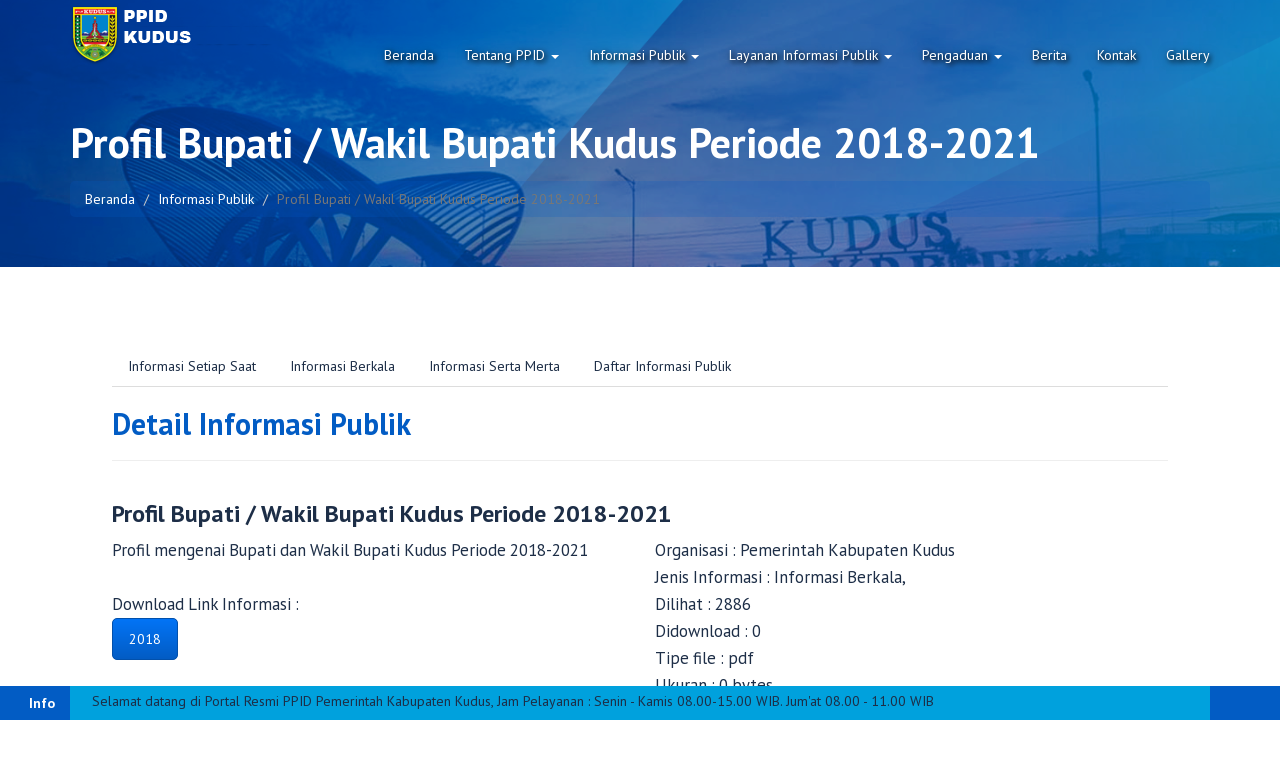

--- FILE ---
content_type: text/html; charset=UTF-8
request_url: https://ppid.kuduskab.go.id/detail/346
body_size: 6856
content:
<!DOCTYPE html>
<html lang="id-ID">
  <head>
    <meta charset="utf-8">
    <meta http-equiv="X-UA-Compatible" content="IE=edge">
    <meta name="viewport" content="width=device-width, initial-scale=1">
    <meta name="description" content="Profil mengenai Bupati dan Wakil Bupati Kudus Periode 2018-2021">
    <meta name="keyword" content="PPID Kudus">
    <meta name="author" content="kominfo, ppdi kudus">
    <!-- browser color -->
    <meta name="theme-color" content="#003687">
    <meta name="msapplication-navbutton-color" content="#003687">
    <meta name="apple-mobile-web-app-capable" content="yes">
    <meta name="apple-mobile-web-app-status-bar-style" content="black-translucent">

    <link rel="shortcut icon" href="https://ppid.kuduskab.go.id/packages/tugumuda/portal/img/favicon.png">
    <title>Profil Bupati / Wakil Bupati Kudus Periode 2018-2021 | PPID Kudus</title>

    <link rel="stylesheet" type="text/css" href="https://ppid.kuduskab.go.id/packages/tugumuda/portal/css/main.css" media="all">
    <link rel="stylesheet" type="text/css" href="https://ppid.kuduskab.go.id/packages/tugumuda/portal/css/cssku.css" media="all">

    <script type="text/javascript" src="https://ppid.kuduskab.go.id/packages/tugumuda/portal/js/app.js"></script>
    <!-- HTML5 shim and Respond.js for IE8 support of HTML5 elements and media queries -->
    <!-- WARNING: Respond.js doesn't work if you view the page via file:// -->
    <!--[if lt IE 9]>
      <script src="https://oss.maxcdn.com/html5shiv/3.7.3/html5shiv.min.js"></script>
      <script src="https://oss.maxcdn.com/respond/1.4.2/respond.min.js"></script>
    <![endif]-->
  </head>
  <body>

    <nav id="navigasi-utama" class="navbar navbar-default navbar-static-top">
      <div class="container">
        <div class="navbar-header">
          <!-- #menu-utama responsive -->
          <button id="menu-utama-btn" type="button" class="navbar-toggle collapsed" data-toggle="collapse" data-target="#menu-utama" aria-expanded="false">
            <span class="sr-only">Toggle navigation</span>
            <i class="menu-icon glyphicon"></i>
            <b>menu</b>
          </button>

          <button id="user-menu-btn" type="button" class="navbar-toggle collapsed" data-toggle="collapse" data-target="#menu-cari" aria-expanded="false">
            <span class="sr-only">Toggle navigation</span>
            <i class="menu-icon glyphicon glyphicon-search"></i>
            <!-- <b>Pencarian</b> -->
          </button>          

          <a class="navbar-brand" href="https://ppid.kuduskab.go.id">
            <img src="https://ppid.kuduskab.go.id/packages/tugumuda/portal/img/logo.png" alt="Pemerintah Kabupaten Kudus">
            <h1 class="text-hide">PPID Kabupaten Kudus</h1>
          </a>          
        </div>
        <div id="menu-utama" class="collapse navbar-collapse">
          <ul class="nav navbar-nav navbar-right">
          
                                                                <li><a href="https://ppid.kuduskab.go.id">Beranda </a></li>
                                                                    <li data-sm-reverse="true" class="dropdown">
                <a href="#">Tentang PPID <span class="caret"></span></a>
                <ul class="dropdown-menu">
                  
                                                                        <li><a href="https://ppid.kuduskab.go.id/page/profil_ppid">Profil PPID </a></li>
                  
                  
                                                                        <li><a href="https://ppid.kuduskab.go.id/page/tugas_dan_wewenang">Tugas dan Wewenang </a></li>
                  
                  
                                                                        <li><a href="https://ppid.kuduskab.go.id/page/struktur_organisasi">Struktur Organisasi </a></li>
                  
                  
                                                                        <li><a href="https://ppid.kuduskab.go.id/page/dasar_hukum_ppid_kab_kudus">Dasar Hukum PPID Kab Kudus </a></li>
                  
                  
                                                                        <li><a href="https://ppid.kuduskab.go.id/page/standar_operasional_prosedur">Standar Operasional Prosedur </a></li>
                  
                  
                                                                        <li><a href="https://ppid.kuduskab.go.id/page/maklumat_pelayanan_informasi_p">Maklumat Pelayanan Informasi Publik </a></li>
                  
                                  </ul>
              </li>
                                                                    <li data-sm-reverse="true" class="dropdown">
                <a href="#">Informasi Publik <span class="caret"></span></a>
                <ul class="dropdown-menu">
                  
                                                                        <li><a href="https://ppid.kuduskab.go.id/page/informasi_berkala">Informasi Berkala </a></li>
                  
                  
                                                                        <li><a href="https://ppid.kuduskab.go.id/page/informasi_setiap_saat">Informasi Setiap Saat </a></li>
                  
                  
                                                                        <li><a href="https://ppid.kuduskab.go.id/page/informasi_serta_merta">Informasi Serta Merta </a></li>
                  
                  
                                                                      <li data-sm-reverse="true">
                  <a href="#">Informasi Dikecualikan <span class="caret"></span></a>
                  <ul class="dropdown-menu">
                                                            <li><a href="https://ppid.kuduskab.go.id/page/sk_daftar_informasi_dikecualik">SK Daftar Informasi Dikecualikan PPID Kab Kudus</a></li>
                                      </ul>
                </li>
                  
                  
                                                                        <li><a href="https://ppid.kuduskab.go.id/informasi/berkala">Data Informasi Berkala </a></li>
                  
                  
                                                                        <li><a href="https://ppid.kuduskab.go.id/informasi/setiap-saat#">Data Informasi Setiap Saat </a></li>
                  
                  
                                                                        <li><a href="https://ppid.kuduskab.go.id/informasi/serta-merta">Data Informasi Serta Merta </a></li>
                  
                  
                                                                        <li><a href="https://ppid.kuduskab.go.id/page/informasi_pilkada_tahun_2024">Informasi Pilkada Tahun 2024 </a></li>
                  
                  
                                                                        <li><a href="https://ppid.kuduskab.go.id/page/informasi_pemilu">Informasi Pemilu </a></li>
                  
                  
                                                                        <li><a href="https://ppid.kuduskab.go.id/page/informasi_covid-19_kabupaten_k">Informasi Covid-19 Kabupaten Kudus </a></li>
                  
                  
                                                                        <li><a href="https://ppid.kuduskab.go.id/informasi">Daftar Informasi Publik </a></li>
                  
                                  </ul>
              </li>
                                                                    <li data-sm-reverse="true" class="dropdown">
                <a href="#">Layanan Informasi Publik <span class="caret"></span></a>
                <ul class="dropdown-menu">
                  
                                                                      <li data-sm-reverse="true">
                  <a href="#">Laporan Layanan Informasi <span class="caret"></span></a>
                  <ul class="dropdown-menu">
                                                            <li><a href="https://ppid.kuduskab.go.id/page/laporan_layanan_informasi_publ">Laporan Layanan Informasi Publik PPID Kab Kudus</a></li>
                                      </ul>
                </li>
                  
                  
                                                                      <li data-sm-reverse="true">
                  <a href="#">Penyampaian Laporan Layanan  Informasi Ke KI <span class="caret"></span></a>
                  <ul class="dropdown-menu">
                                                            <li><a href="https://ppid.kuduskab.go.id/page/laporan_layanan_informasi_ke_k">Laporan Layanan Informasi Ke Komisi Informasi</a></li>
                                      </ul>
                </li>
                  
                  
                                                                      <li data-sm-reverse="true">
                  <a href="#">Alur Permohonan Informasi Publik <span class="caret"></span></a>
                  <ul class="dropdown-menu">
                                                            <li><a href="https://ppid.kuduskab.go.id/page/prosedur_keberatan_informasi">Prosedur Keberatan Informasi</a></li>
                                                            <li><a href="https://ppid.kuduskab.go.id/page/prosedur_sengketa_informasi_pu">Prosedur Sengketa Informasi Publik</a></li>
                                                            <li><a href="https://ppid.kuduskab.go.id/page/prosedur_permohonan_infomasi">Prosedur Permohonan Infomasi</a></li>
                                      </ul>
                </li>
                  
                  
                                                                      <li data-sm-reverse="true">
                  <a href="#">Permohonan Informasi Publik <span class="caret"></span></a>
                  <ul class="dropdown-menu">
                                                            <li><a href="https://ppid.kuduskab.go.id/permohonan-informasi">Form Permohonan Informasi</a></li>
                                                            <li><a href="https://ppid.kuduskab.go.id/permohonan-keberatan">Form Permohonan Keberatan</a></li>
                                                            <li><a href="https://ppid.kuduskab.go.id/cek-permohonan">Cek Status Permohonan</a></li>
                                                            <li><a href="https://ppid.kuduskab.go.id/cek-permohonan-keberatan">Cek Permohonan Keberatan</a></li>
                                                            <li><a href="https://ppid.kuduskab.go.id/page/sengketa_informasi">Sengketa Informasi</a></li>
                                                            <li><a href="https://ppid.kuduskab.go.id/list-register">Register</a></li>
                                      </ul>
                </li>
                  
                  
                                                                        <li><a href="https://forms.gle/Hn7J6JTBLhgRFtb4A">Layanan PPID Pelaksana </a></li>
                  
                                  </ul>
              </li>
                                                                    <li data-sm-reverse="true" class="dropdown">
                <a href="#">Pengaduan <span class="caret"></span></a>
                <ul class="dropdown-menu">
                  
                                                                        <li><a href="https://pengaduan.kuduskab.go.id/">WADUL K1K2 </a></li>
                  
                  
                                                                        <li><a href="https://kuduskab.lapor.go.id/">Lapor SP4N </a></li>
                  
                                  </ul>
              </li>
                                                                    <li><a href="https://ppid.kuduskab.go.id/indeks/berita">Berita </a></li>
                                                                    <li><a href="https://ppid.kuduskab.go.id/kontak">Kontak </a></li>
                                                                    <li><a href="https://ppid.kuduskab.go.id/indeks/kegiatan">Gallery </a></li>
                          
            <!-- <li class="visible-lg"><a href="#" data-toggle="modal" data-target="#modalCari"><i class="fa fa-fw fa-search"></i></a></li> -->
          </ul>
        </div><!--/.nav-collapse -->

        <!-- #user-menu -->
        <div id="menu-cari" class="collapse navbar-collapse">
          <ul class="nav navbar-nav navbar-right hidden-sm hidden-md hidden-lg">
            <li>
              <div class="input-group">
                <input type="text" class="form-control" placeholder="Search for...">
                <span class="input-group-btn">
                  <button class="btn btn-default" type="button">Cari</button>
                </span>
              </div><!-- /input-group -->
            </li>
          </ul>
        </div> 
               
      </div>
    </nav>

    <!-- Modal Cari -->
    <div class="modal fade" id="modalCari" tabindex="-1" role="dialog" aria-labelledby="myModalLabel" aria-hidden="true">
        <div class="modal-dialog">
            <div class="modal-content">
                <div class="modal-header">
                    <button type="button" class="close" data-dismiss="modal" aria-hidden="true">&times;</button>
                    <h4 class="modal-title" id="myModalLabel">Cari Informasi</h4>
                </div>
                <div class="modal-body">
                  <div class="input-group">
                    <input type="text" id="key" class="form-control" placeholder="Ketikkan kata kunci">
                    <span class="input-group-btn">
                      <button class="btn btn-primary" id="kirimcari" type="button">Cari</button>
                    </span>
                  </div><!-- /input-group -->
                  <label id="errorr"></label>
                </div>
            </div>
            <!-- /.modal-content -->
        </div>
        <!-- /.modal-dialog -->
    </div>
    <!-- /.modal Cari -->    

    <!-- Modal Video -->
    <div class="modal fade" id="videoModal" tabindex="-1" role="dialog" aria-labelledby="videoModalLabel" aria-hidden="true">
      <div class="modal-dialog" style="margin-top:100px;">
          <div class="modal-content">
              <div class="modal-header">
                  <button type="button" class="close" data-dismiss="modal" aria-hidden="true">&times;</button>
                  <h4 class="modal-title" id="videoModalLabel">Video Edukasi</h4>
              </div>
              <div class="modal-body">
                  <video id="popupVideo" width="100%" controls>
                      <source src="https://ppid.kuduskab.go.id/packages/tugumuda/video/edukasi.mp4" type="video/mp4">
                      Browser kamu tidak mendukung video HTML5.
                  </video>
              </div>
              <!-- <div class="modal-footer">
                  <button type="button" class="btn btn-danger" data-dismiss="modal">Tutup</button>
              </div> -->
          </div>
      </div>
  </div>

    
<script>
$(document).ready(function(){
    $('#kirimcari').on('click', function(e){
      key = $('#key').val().replace(' ','+');
      if(key.length>0) 
        window.location.href = "https://ppid.kuduskab.go.id/informasi" + "?search=" + key + "#pencarian";
      else
        $('#errorr').html('Isi kolom pencarian!');
    });
});
</script>
<script>
$(function () {
    // cek apakah modal sudah pernah tampil di sesi ini
    if (!sessionStorage.getItem("videoShown")) {
        $("#videoModal").modal("show");
        sessionStorage.setItem("videoShown", "true");
    }

    // matikan video saat modal ditutup
    $('#videoModal').on('hidden.bs.modal', function () {
        var video = document.getElementById("popupVideo");
        if (video) {
            video.pause();
            video.currentTime = 0;
        }
    });
});
</script>

<script>
    fetch("https://ppid.kuduskab.go.id/statistik/statistik")
        .then(res => res.json())
        .then(data => {
            console.log("Online visitors:", data.online);
        })
        .catch(err => console.error("Error tracking visitor:", err));
</script>


<section id="page-id">
    <div class="container">
        <div class="row">
            <div class="col-md-12">
                <h1 class="page-title">Profil Bupati / Wakil Bupati Kudus Periode 2018-2021</h1>
                <ul class="breadcrumb">
                    <li><a href="https://ppid.kuduskab.go.id">Beranda</a></li>
                    <li>Informasi Publik</li>
                    <li class="active">Profil Bupati / Wakil Bupati Kudus Periode 2018-2021</li>
                </ul>
            </div>
        </div>
    </div>
</section>

<div class="container">
    <div class="row">
        <div class="col-xs-12">
            <div class="artikel-items detail">
                <ul class="nav nav-tabs">
                  <li role="presentation"><a href="https://ppid.kuduskab.go.id/informasi/setiap-saat">Informasi Setiap Saat</a></li>
                  <li role="presentation"><a href="https://ppid.kuduskab.go.id/informasi/berkala">Informasi Berkala</a></li>
                  <li role="presentation"><a href="https://ppid.kuduskab.go.id/informasi/serta-merta">Informasi Serta Merta</a></li>
                  <li role="presentation"><a href="https://ppid.kuduskab.go.id/informasi">Daftar Informasi Publik</a></li>
                </ul>
                <br>       
                <h1 class="artikel-judul detail">Detail Informasi Publik</h1>
                <hr>
                <div class="artikel-isi">
                  <div class="row">
                    <div class="col-md-12"><h3>Profil Bupati / Wakil Bupati Kudus Periode 2018-2021</h3></div>
                    <div class="col-xs-12 col-sm-6 col-md-6 text-left">
                        Profil mengenai Bupati dan Wakil Bupati Kudus Periode 2018-2021<br><br>
                        Download Link Informasi :       
                            <!-- <a id="download" href="https://ppid.kuduskab.go.id/packages/upload/file/" target="_blank"> -->
                            <!-- <a id="download" href="javascript:void(0);">
                          <span class="glyphicon glyphicon-link"></span>
                        </a> -->
                        <br>
                                                    <a href="https://ppid.kuduskab.go.id/packages/upload/file/Profil_Bupati___Wakil_Bupati_Kudus_Periode_2018-2022_download_UTH8Lm7.pdf" class="btn btn-info">2018</a>
                                            </div>
                      <div class="col-xs-12 col-sm-6 col-md-6 text-left">
                          Organisasi : Pemerintah Kabupaten Kudus<br>
                          Jenis Informasi : Informasi Berkala, <br>
                          Dilihat : 2886<br>
                          Didownload : 0<br>
                          Tipe file :                                             pdf
                                                                          <br>
                          Ukuran :                                             0 bytes
                      </div>
                    </div>
                    <div class="row">

                      <div class="col-md-12">
                    <table id="datatable" class="table table-striped table-bordered table-hover">
                        <colgroup>
                          <col>
                          <col>
                          <col>
                          <col style="text-align: center;">
                        </colgroup>
                        <thead>
                          <tr class="bg-primary">
                            <th>
                              <strong>NO </strong></th>
                            <th>
                              <strong>NAMA REGULASI</strong></th>
                            <th>
                              <strong>ORGANISASI</strong></th>
                            <th>
                              <strong>TENTANG</strong></th>
                            <th>
                              <strong>TAHUN</strong></th>
                          </tr>
                        </thead>
                        <tbody>
                                            <tr class="even">
                            <td colspan=4>Data kosong.</td>
                        </tr>
                                            </tbody>
                    </table>                          
                      </div>

                    </div>
                </div>
            </div>
        </div>
    </div>
</div>

<script>
$(document).ready(function(){
    downl = "https://ppid.kuduskab.go.id/download";    _token = "FdWZ0zFhtOgLBHq9DvTHiUoOHtqcewAUNLkIflgh";    id = "346";    $("#download").click(function(e){
        e.preventDefault();
        window.open("https://ppid.kuduskab.go.id/packages/upload/file/");
        $.ajax({
            url : downl,
            type : 'POST',
            data: {
                '_token' : _token,
                'id' : id
            },
            success:function(html){
                
            }
        });
    });
});
</script>

<section class="tiga">
  <div class="container">
    <div class="row">
          <div class="col-sm-6 col-md-3"><a href="http://ppid.jatengprov.go.id/" target="_blank"><img src="https://ppid.kuduskab.go.id/packages/upload/galeri/gnquVEb.jpg" alt="" class="img-responsive"></a></div>
          <div class="col-sm-6 col-md-3"><a href="http://kipjateng.jatengprov.go.id" target="_blank"><img src="https://ppid.kuduskab.go.id/packages/upload/galeri/CONkBTS.jpg" alt="" class="img-responsive"></a></div>
          <div class="col-sm-6 col-md-3"><a href="http://jdih.kuduskab.go.id/" target="_blank"><img src="https://ppid.kuduskab.go.id/packages/upload/galeri/vI7WZoL.jpg" alt="" class="img-responsive"></a></div>
          <div class="col-sm-6 col-md-3"><a href="http://lpse.kuduskab.go.id/eproc/" target="_blank"><img src="https://ppid.kuduskab.go.id/packages/upload/galeri/YlPrYoM.jpg" alt="" class="img-responsive"></a></div>
        </div>
  </div>
</section>

    <footer>
      <div id="footer-atas">
        <div class="container">
          <div class="row">
            <div class="col-md-3">
              <a  href="https://ppid.kuduskab.go.id">
                <h3>Tentang Kami</h3>
                <img src="https://ppid.kuduskab.go.id/packages/tugumuda/portal/img/logo_kominfo.jpeg" width="100px" style="border-radius:3px" alt="Pemerintah Kabupaten Kudus">
                <img src="https://ppid.kuduskab.go.id/packages/tugumuda/portal/img/logo-kudus.png" width="85px" style="border-radius:3px" alt="Pemerintah Kabupaten Kudus">
              </a>
              <address>
                Sekretariat PPID Kabupaten Kudus<br>
<strong>Dinas Komunikasi dan Informatika Kabupaten Kudus</strong><br>
Jl. Sunan Muria No.9 Kudus<br>
Telp. (0291) 438713 ; Email: kominfo@kuduskab.go.id , ppidkabupatenkudus@gmail.com
              </address>
            </div>
            <div class="col-sm-4 col-md-3">
              <div class="section-heading">Tautan</div>
              <ul class="list-style-4 ">
                                            <li><a href="https://corona.kuduskab.go.id" target="_blank"><i class="fa fa-fw fa-external-link-square"></i> Website Corona</a></li>
              
                              <li><a href="http://diskominfo.jatengprov.go.id" target="_blank"><i class="fa fa-fw fa-external-link-square"></i> Diskominfo Jateng</a></li>
              
                              <li><a href="http://dprd.kuduskab.go.id/" target="_blank"><i class="fa fa-fw fa-external-link-square"></i> DPRD Kab. Kudus</a></li>
              
                              <li><a href="http://disdikpora.kuduskab.go.id" target="_blank"><i class="fa fa-fw fa-external-link-square"></i> Disdikpora Kudus</a></li>
              
                              <li><a href="http://disnakerperinkopukm-kuduskab.com" target="_blank"><i class="fa fa-fw fa-external-link-square"></i> Disnakerperinkopukm</a></li>
              
                              <li><a href="http://dinkes.kuduskab.go.id/" target="_blank"><i class="fa fa-fw fa-external-link-square"></i> Dinas Kesehatan</a></li>
              
                              <li><a href="http://simastani.kuduskab.go.id/" target="_blank"><i class="fa fa-fw fa-external-link-square"></i> Dinas Pertanian dan Pangan</a></li>
              
                              <li><a href="http://dinasperdagangan.kuduskab.go.id" target="_blank"><i class="fa fa-fw fa-external-link-square"></i> Dinas Perdagangan</a></li>
              
                              <li><a href="http://dishub.kuduskab.go.id/index.php" target="_blank"><i class="fa fa-fw fa-external-link-square"></i> Dinas Perhubungan</a></li>
                            </ul>
            </div>
            <div class="col-sm-4 col-md-3">
              <div class="section-heading">.</div>
              <ul class="list-style-4 ">
                            
                              <li><a href="https://web.kudustic.id/" target="_blank"><i class="fa fa-fw fa-external-link-square"></i> Dinas Kebudayaan dan Pariwisata</a></li>
              
                              <li><a href="http://disdukcapilkudus.com/index.php" target="_blank"><i class="fa fa-fw fa-external-link-square"></i> Dinas Dukcapil</a></li>
              
                              <li><a href="http://rsuddrloekmonohadi.kuduskab.go.id/" target="_blank"><i class="fa fa-fw fa-external-link-square"></i> RSUD dr. Loeknomohadi</a></li>
              
                              <li><a href="https://bppkad.kuduskab.go.id" target="_blank"><i class="fa fa-fw fa-external-link-square"></i> BPPKAD</a></li>
              
                              <li><a href="https://www.kominfo.go.id" target="_blank"><i class="fa fa-fw fa-external-link-square"></i> Kementerian Kominfo</a></li>
              
                              <li><a href="http://opendata.kuduskab.go.id" target="_blank"><i class="fa fa-fw fa-external-link-square"></i> Open Data</a></li>
              
                              <li><a href="http://kudusnews.com" target="_blank"><i class="fa fa-fw fa-external-link-square"></i> Kudusnews</a></li>
              
                              <li><a href="http://bpmppt.kuduskab.go.id/" target="_blank"><i class="fa fa-fw fa-external-link-square"></i> DPMPTSP</a></li>
              
                              <li><a href="http://pupr.kuduskab.go.id/" target="_blank"><i class="fa fa-fw fa-external-link-square"></i> Dinas PUPR</a></li>
                            </ul>
            </div>
            <div class="col-sm-4 col-md-3">
              <div class="section-heading">.</div>
              <ul class="list-style-4 ">
                            
                              <li><a href="http://bappeda.kuduskab.go.id/" target="_blank"><i class="fa fa-fw fa-external-link-square"></i> Bappeda Kudus</a></li>
              
                              <li><a href="https://dinsosp3ap2kb.kuduskab.go.id/" target="_blank"><i class="fa fa-fw fa-external-link-square"></i> Dinas Sosial P3AP2KB</a></li>
              
                              <li><a href="https://dpmd.kuduskab.go.id/" target="_blank"><i class="fa fa-fw fa-external-link-square"></i> Dinas PMD</a></li>
              
                              <li><a href="http://perpustakaan.kuduskab.go.id/" target="_blank"><i class="fa fa-fw fa-external-link-square"></i> Dinas Kearsipan dan Perpustakaan</a></li>
              
                              <li><a href="https://bpbd.kuduskab.go.id/" target="_blank"><i class="fa fa-fw fa-external-link-square"></i> BPBD Kab Kudus</a></li>
              
                              <li><a href="http://bkpp.kuduskab.go.id/" target="_blank"><i class="fa fa-fw fa-external-link-square"></i> BKPP</a></li>
              
                              <li><a href="https://diskominfo.kuduskab.go.id/" target="_blank"><i class="fa fa-fw fa-external-link-square"></i> Dinas Kominfo Kudus</a></li>
              
                              <li><a href="https://satpolpp.kuduskab.go.id/" target="_blank"><i class="fa fa-fw fa-external-link-square"></i> Satpol PP Kab Kudus</a></li>
              
              
              </ul>
            </div>

          </div>
        </div>
      </div>
      <div id="footer-bawah">
        <div class="container">
          <div class="row">
            <div class="col-md-12">
              
              <div class="statistik-pengunjung row">
   
   
<div class="row mb-3">
        <div class="col-md-6 text-right">
        <!-- <h4><button class="btn btn-danger">Statistik Pengunjung</button></h4> -->
    </div>

        <div class="col-md-6 text-right">
        <label for=""><div>Statistik Pengunjung</div></label>
        <div class="input-group" style="max-width: 150px; margin-left: auto;">
            <select id="yearFilter" class="form-control" >
                <option value="">--Pilih Tahun --</option>
                                    <option value="2026">2026</option>
                                    <option value="2025">2025</option>
                            </select>
            <span class="input-group-btn">
                <button id="resetFilter" class="btn btn-default" type="button" title="Reset Filter" style="display:none;">
                    <i class="fa fa-times"></i>
                </button>
            </span>
        </div>
    </div>
</div>

<script>
let yearFilter = document.getElementById("yearFilter");
let resetBtn   = document.getElementById("resetFilter");

yearFilter.addEventListener("change", function() {
    if (this.value) {
        resetBtn.style.display = "inline-block"; // tampil kalau ada pilihan
    } else {
        resetBtn.style.display = "none"; // ngumpet kalau kosong
    }
});

resetBtn.addEventListener("click", function() {
    yearFilter.value = ""; // reset ke default
    yearFilter.dispatchEvent(new Event("change")); // trigger reload chart default
});
</script>


<div class="row">
    <div class="col-md-8 col-lg-8" style="margin: 0 auto; float: none;">
        <canvas id="statistikChart" height="120"></canvas>
    </div>
</div>

</div>

<script src="https://cdn.jsdelivr.net/npm/chart.js@4.4.1/dist/chart.umd.min.js"></script>
<script src="https://cdn.jsdelivr.net/npm/chartjs-plugin-datalabels@2.2.0/dist/chartjs-plugin-datalabels.min.js"></script>

<script>
let ctx = document.getElementById("statistikChart").getContext("2d");

function makeGradient(color1, color2) {
    let g = ctx.createLinearGradient(0, 0, 0, 400);
    g.addColorStop(0, color1);
    g.addColorStop(1, color2);
    return g;
}

const gradients = [
    makeGradient("rgba(255, 99, 132, 0.9)", "rgba(255, 99, 132, 0.3)"),
    makeGradient("rgba(54, 162, 235, 0.9)", "rgba(54, 162, 235, 0.3)"),
    makeGradient("rgba(255, 206, 86, 0.9)", "rgba(255, 206, 86, 0.3)"),
    makeGradient("rgba(75, 192, 192, 0.9)", "rgba(75, 192, 192, 0.3)"),
    makeGradient("rgba(153, 102, 255, 0.9)", "rgba(153, 102, 255, 0.3)"),
    makeGradient("rgba(255, 159, 64, 0.9)", "rgba(255, 159, 64, 0.3)")
];

// init chart kosong
let statistikChart = new Chart(ctx, {
    type: 'bar',
    data: {
        labels: [],
        datasets: [{
            label: "Jumlah Pengunjung",
            data: [],
            backgroundColor: gradients,
            borderRadius: 10,
            borderSkipped: false,
            minBarLength: 10
        }]
    },
    options: {
        responsive: true,
        plugins: {
            legend: { display: false },
            tooltip: {
                callbacks: {
                    label: function(context) {
                        return context.formattedValue.toLocaleString("id-ID") + " pengunjung";
                    }
                }
            },
            datalabels: {
                anchor: 'end',
                align: 'end',
                color: '#111',
                font: { weight: 'bold', size: 11 },
                formatter: function(value) {
                    return value > 0 ? value.toLocaleString("id-ID") : "";
                },
                clamp: true
            }
        },
        scales: { y: { beginAtZero: true, grace: "10%" } },
        animation: { duration: 1000, easing: 'easeOutQuart' }
    },
    plugins: [ChartDataLabels]
});

// fungsi load data
function loadData(year = "") {
    fetch(`/statistik/data?year=${year}`)
        .then(res => res.json())
        .then(res => {
            statistikChart.data.labels = res.labels;
            statistikChart.data.datasets[0].data = res.data;
            statistikChart.update();
        });
}

// pertama kali load default
loadData();

// ganti chart kalau pilih tahun
document.getElementById("yearFilter").addEventListener("change", function() {
    loadData(this.value);
});
</script>


              
              <hr>
              <div class="copyright text-center">
                &copy;2018 Dinas Komunikasi dan Informatika Kabupaten Kudus. Dikembangkan oleh <a href="http://dinustek.co.id">dinustek</a>.
              </div>
            </div>
          </div>
        </div>
      </div>
    </footer>

    <!-- Running Text -->
    <section id="running-text">
      <div class="container-fluid">
        <div class="row">
          <div class="col-md-12">
            <div class="infoscroll">
              <span>
                <a href="#"><strong>Info </strong></a>
              </span>
              <!-- <a href="#" id="prev" class="prev" title="previous"><strong>&#9668;</strong></a> -->
              <!-- <a href="#" id="next" class="next" title="next"><strong>&#9658;</strong></a> -->
              <div>
                <ul id="infoscroll" class="clearfix list-unstyled slick-carousel-running-teks">
                                  <li>Selamat datang di Portal Resmi PPID Pemerintah Kabupaten Kudus,              Jam Pelayanan : Senin - Kamis 08.00-15.00 WIB.                                 Jum'at  08.00 - 11.00 WIB</li>
                                  <li> 	Sekretariat PPID Kabupaten Kudus Dinas Komunikasi dan Informatika Kabupaten Kudus Jl. Sunan Muria No.9 Kudus Telp. (0291) 438713 ; Email: kominfo@kuduskab.go.id</li>
                                  <li>Salam Keterbukaan</li>
                                </ul>
              </div>
            </div>
          </div>
        </div>
      </div>
    </section>
    <script src="https://code.responsivevoice.org/responsivevoice.js?key=MRLCeZVk"></script>
    <!-- <script src="https://website-widgets.pages.dev/dist/sienna.min.js" defer></script> -->
     <script src="https://cdn.userway.org/widget.js" data-account="beWYt54jUM"></script>
  </body>
</html>

--- FILE ---
content_type: text/css
request_url: https://ppid.kuduskab.go.id/packages/tugumuda/portal/css/cssku.css
body_size: 2373
content:
a {
  color: inherit;
}

h1 {
  font-size: 3em;
}

.menu {
  filter: url("#goo");
}

.menu-item, .menu-open-button {
  background: #025cc4;
  /* background: #e91e63; */
  border-radius: 100%;
  width: 70px;
  height: 70px;
  margin-left: -40px;
  position: absolute;
  top: 40px;
  color: #F74A26;
  text-align: center;
  line-height: 90px;
  transform: translate3d(0, 0, 0);
  transition: transform ease-out 200ms;
}

.menu-open {
  display: none;
}

.hamburger {
  width: 25px;
  height: 3px;
  background: #F74A26;
  display: block;
  position: absolute;
  top: 50%;
  left: 50%;
  margin-left: -12.5px;
  margin-top: -1.5px;
  transition: transform 200ms;
}

.hamburger-1 {
  transform: translate3d(0, -8px, 0);
}

.hamburger-2 {
  transform: translate3d(0, 0, 0);
}

.hamburger-3 {
  transform: translate3d(0, 8px, 0);
}

.menu-open:checked + .menu-open-button .hamburger-1 {
  transform: translate3d(0, 0, 0) rotate(45deg);
}
.menu-open:checked + .menu-open-button .hamburger-2 {
  transform: translate3d(0, 0, 0) scale(0.1, 1);
}
.menu-open:checked + .menu-open-button .hamburger-3 {
  transform: translate3d(0, 0, 0) rotate(-45deg);
}

.menu {
  /* position: absolute; */
  position:relative;
  left: 50%;
  margin-left: -190px;
  padding-top: 20px;
  padding-left: 190px;
  width: 380px;
  height: 250px;
  box-sizing: border-box;
  font-size: 20px;
  text-align: left;
  margin-bottom: -250px !important;
}

.menu-item:hover {
  /* color: #e91e63; */
  /* background: white; */
  background:#F74A26;
  color: white;
}
.menu-item:nth-child(3) {
  transition-duration: 180ms;
}
.menu-item:nth-child(4) {
  transition-duration: 180ms;
}
.menu-item:nth-child(5) {
  transition-duration: 180ms;
}
.menu-item:nth-child(6) {
  transition-duration: 180ms;
}
.menu-item:nth-child(7) {
  transition-duration: 180ms;
}
.menu-item:nth-child(8) {
  transition-duration: 180ms;
}
.menu-item:nth-child(9) {
  transition-duration: 180ms;
}

.menu-open-button {
  z-index: 2;
  transition-timing-function: cubic-bezier(0.175, 0.885, 0.32, 1.275);
  transition-duration: 400ms;
  transform: scale(1.2, 1.2) translate3d(0, 0, 0);
  cursor: pointer;
}

.menu-open-button:hover {
  transform: scale(1.0, 1.0) translate3d(0, 0, 0);
}

.menu-open:checked + .menu-open-button {
  transition-timing-function: linear;
  transition-duration: 200ms;
  transform: scale(0.8, 0.8) translate3d(0, 0, 0);
}

.menu-open:checked ~ .menu-item {
  transition-timing-function: cubic-bezier(0.935, 0, 0.34, 1.33);
}
.menu-open:checked ~ .menu-item:nth-child(3) {
  transition-duration: 180ms;
  transform: translate3d(0.08361px, -104.99997px, 0);
}
.menu-open:checked ~ .menu-item:nth-child(4) {
  transition-duration: 280ms;
  transform: translate3d(90.9466px, -52.47586px, 0);
}
.menu-open:checked ~ .menu-item:nth-child(5) {
  transition-duration: 380ms;
  transform: translate3d(90.9466px, 52.47586px, 0);
}
.menu-open:checked ~ .menu-item:nth-child(6) {
  transition-duration: 480ms;
  transform: translate3d(0.08361px, 104.99997px, 0);
}
.menu-open:checked ~ .menu-item:nth-child(7) {
  transition-duration: 580ms;
  transform: translate3d(-90.86291px, 52.62064px, 0);
}
.menu-open:checked ~ .menu-item:nth-child(8) {
  transition-duration: 680ms;
  transform: translate3d(-91.03006px, -52.33095px, 0);
}
.menu-open:checked ~ .menu-item:nth-child(9) {
  transition-duration: 780ms;
  transform: translate3d(-0.25084px, -104.9997px, 0);
}

.marquee{
  padding:0 20px;
  margin-top:-90px;
  width:100%;background:#F74A26;
  -moz-box-sizing: border-box;
  -webkit-box-sizing: border-box;
  box-sizing: border-box;
  -webkit-box-shadow:2px 2px 3px rgba(0,0,0,.05);
  -o-box-shadow:2px 2px 3px rgba(0,0,0,.05);
  -ms-box-shadow:2px 2px 3px rgba(0,0,0,.05);
  box-shadow:2px 2px 3px rgba(0,0,0,.05)
}
#marquee {
    padding: 5px 0;
    width: 100%;
    overflow: hidden;
    color: white;
    font-size: 14px;
    font-weight: 500;
    font-style: italic;
  }
  @media only screen and (max-width: 768px) {
  .mobile {
     margin-top: -45px;
  }
  .panah{
    display:none;
  }
  .cari{
    /* font-size:12pt; */
    display:none;
    padding-top:0px
  }
  .b{
    padding-bottom: 20px;
  }
}

/* START TOOLTIP STYLES */
[tooltip] {
  position: relative; /* opinion 1 */
}

/* Applies to all tooltips */
[tooltip]::before,
[tooltip]::after {
  text-transform: none; /* opinion 2 */
  font-size: 0.9em; /* opinion 3 */
  line-height: 1;
  user-select: none;
  pointer-events: none;
  position: absolute;
  display: none;
  opacity: 0;
}
[tooltip]::before {
  content: "";
  border: 5px solid transparent; /* opinion 4 */
  z-index: 1001; /* absurdity 1 */
}
[tooltip]::after {
  content: attr(tooltip); /* magic! */

  /* most of the rest of this is opinion */
  font-family: Helvetica, sans-serif;
  text-align: center;

  /* 
    Let the content set the size of the tooltips 
    but this will also keep them from being obnoxious
    */
  min-width: 3em;
  max-width: 21em;
  white-space: nowrap;
  overflow: hidden;
  text-overflow: ellipsis;
  padding: 1ch 1.5ch;
  border-radius: 0.3ch;
  box-shadow: 0 1em 2em -0.5em rgba(0, 0, 0, 0.35);
  background: #333;
  color: #fff;
  z-index: 1000; /* absurdity 2 */
}

/* Make the tooltips respond to hover */
[tooltip]:hover::before,
[tooltip]:hover::after {
  display: block;
}

/* don't show empty tooltips */
[tooltip=""]::before,
[tooltip=""]::after {
  display: none !important;
}

/* FLOW: UP */
[tooltip]:not([flow])::before,
[tooltip][flow^="up"]::before {
  bottom: 100%;
  border-bottom-width: 0;
  border-top-color: #333;
}
[tooltip]:not([flow])::after,
[tooltip][flow^="up"]::after {
  bottom: calc(100% + 5px);
}
[tooltip]:not([flow])::before,
[tooltip]:not([flow])::after,
[tooltip][flow^="up"]::before,
[tooltip][flow^="up"]::after {
  left: 50%;
  transform: translate(-50%, -0.5em);
}

/* FLOW: DOWN */
[tooltip][flow^="down"]::before {
  top: 100%;
  border-top-width: 0;
  border-bottom-color: #333;
}
[tooltip][flow^="down"]::after {
  top: calc(100% + 5px);
}
[tooltip][flow^="down"]::before,
[tooltip][flow^="down"]::after {
  left: 50%;
  transform: translate(-50%, 0.5em);
}

/* FLOW: LEFT */
[tooltip][flow^="left"]::before {
  top: 50%;
  border-right-width: 0;
  border-left-color: #333;
  left: calc(0em - 5px);
  transform: translate(-0.5em, -50%);
}
[tooltip][flow^="left"]::after {
  top: 50%;
  right: calc(100% + 5px);
  transform: translate(-0.5em, -50%);
}

/* FLOW: RIGHT */
[tooltip][flow^="right"]::before {
  top: 50%;
  border-left-width: 0;
  border-right-color: #333;
  right: calc(0em - 5px);
  transform: translate(0.5em, -50%);
}
[tooltip][flow^="right"]::after {
  top: 50%;
  left: calc(100% + 5px);
  transform: translate(0.5em, -50%);
}

/* KEYFRAMES */
@keyframes tooltips-vert {
  to {
    opacity: 0.9;
    transform: translate(-50%, 0);
  }
}

@keyframes tooltips-horz {
  to {
    opacity: 0.9;
    transform: translate(0, -50%);
  }
}

/* FX All The Things */
[tooltip]:not([flow]):hover::before,
[tooltip]:not([flow]):hover::after,
[tooltip][flow^="up"]:hover::before,
[tooltip][flow^="up"]:hover::after,
[tooltip][flow^="down"]:hover::before,
[tooltip][flow^="down"]:hover::after {
  animation: tooltips-vert 300ms ease-out forwards;
}

[tooltip][flow^="left"]:hover::before,
[tooltip][flow^="left"]:hover::after,
[tooltip][flow^="right"]:hover::before,
[tooltip][flow^="right"]:hover::after {
  animation: tooltips-horz 300ms ease-out forwards;
}

/* UNRELATED to tooltips */
body {
  /* margin: 0;
  min-height: 100vh;
  display: flex;
  flex-direction: column;
  font-family: sans-serif;
  background: #ededed; */
}
main {
  /* flex: 1 1 100vh;
  display: flex;
  flex-direction: column;
  align-items: center;
  justify-content: center; */
}
aside {
  /* flex: none;
  display: flex;
  align-items: center;
  justify-content: center;
  background: #49b293; */
  color: #fff;
  padding: 1em;
}
main div {
  /* text-align: center;
  color: #353539; */
}
main span {
  /* padding: 0.5em 1em;
  margin: 0.5em;
  display: inline-block;
  background: #dedede; */
}

aside a {
  /* color: inherit;
  text-decoration: none;
  font-weight: bold;
  display: inline-block;
  padding: 0.4em 1em; */
}


/* css panah */
#arrowAnim {
  /* width: 100vw;
  height: 100vh; */
  display: flex;
  justify-content: center;
  align-items: center;
}

.arrow {
  width: 3vw;
  height: 3vw;
  border: 1.0vw solid;
  border-color: #025cc4 transparent transparent  #F74A26;
  transform: rotate(-45deg);
}

.arrowSliding {
  position: absolute;
  -webkit-animation: slide 4s linear infinite;
  animation: slide 4s linear infinite;
}

.delay1 {
  -webkit-animation-delay: 1s;
  animation-delay: 1s;
}
.delay2 {
  -webkit-animation-delay: 2s;
  animation-delay: 2s;
}
.delay3 {
  -webkit-animation-delay: 3s;
  animation-delay: 3s;
}

@-webkit-keyframes slide {
  0% {
    opacity: 0;
    transform: translateX(15vw);
  }
  20% {
    opacity: 1;
    transform: translateX(9vw);
  }
  80% {
    opacity: 1;
    transform: translateX(-9vw);
  }
  100% {
    opacity: 0;
    transform: translateX(-15vw);
  }
}
@keyframes slide {
  0% {
    opacity: 0;
    transform: translateX(15vw);
  }
  20% {
    opacity: 1;
    transform: translateX(9vw);
  }
  80% {
    opacity: 1;
    transform: translateX(-9vw);
  }
  100% {
    opacity: 0;
    transform: translateX(-15vw);
  }
}


--- FILE ---
content_type: text/javascript
request_url: https://ppid.kuduskab.go.id/packages/tugumuda/portal/js/app.js
body_size: 101992
content:
if(function(t,e){"object"==typeof module&&"object"==typeof module.exports?module.exports=t.document?e(t,!0):function(t){if(!t.document)throw new Error("jQuery requires a window with a document");return e(t)}:e(t)}("undefined"!=typeof window?window:this,function(t,e){function i(t){var e=!!t&&"length"in t&&t.length,i=ht.type(t);return"function"!==i&&!ht.isWindow(t)&&("array"===i||0===e||"number"==typeof e&&e>0&&e-1 in t)}function n(t,e,i){if(ht.isFunction(e))return ht.grep(t,function(t,n){return!!e.call(t,n,t)!==i});if(e.nodeType)return ht.grep(t,function(t){return t===e!==i});if("string"==typeof e){if(xt.test(e))return ht.filter(e,t,i);e=ht.filter(e,t)}return ht.grep(t,function(t){return ht.inArray(t,e)>-1!==i})}function o(t,e){do{t=t[e]}while(t&&1!==t.nodeType);return t}function s(t){var e={};return ht.each(t.match($t)||[],function(t,i){e[i]=!0}),e}function r(){nt.addEventListener?(nt.removeEventListener("DOMContentLoaded",a),t.removeEventListener("load",a)):(nt.detachEvent("onreadystatechange",a),t.detachEvent("onload",a))}function a(){(nt.addEventListener||"load"===t.event.type||"complete"===nt.readyState)&&(r(),ht.ready())}function l(t,e,i){if(void 0===i&&1===t.nodeType){var n="data-"+e.replace(Pt,"-$1").toLowerCase();if("string"==typeof(i=t.getAttribute(n))){try{i="true"===i||"false"!==i&&("null"===i?null:+i+""===i?+i:Mt.test(i)?ht.parseJSON(i):i)}catch(t){}ht.data(t,e,i)}else i=void 0}return i}function d(t){var e;for(e in t)if(("data"!==e||!ht.isEmptyObject(t[e]))&&"toJSON"!==e)return!1;return!0}function c(t,e,i,n){if(Et(t)){var o,s,r=ht.expando,a=t.nodeType,l=a?ht.cache:t,d=a?t[r]:t[r]&&r;if(d&&l[d]&&(n||l[d].data)||void 0!==i||"string"!=typeof e)return d||(d=a?t[r]=it.pop()||ht.guid++:r),l[d]||(l[d]=a?{}:{toJSON:ht.noop}),"object"!=typeof e&&"function"!=typeof e||(n?l[d]=ht.extend(l[d],e):l[d].data=ht.extend(l[d].data,e)),s=l[d],n||(s.data||(s.data={}),s=s.data),void 0!==i&&(s[ht.camelCase(e)]=i),"string"==typeof e?null==(o=s[e])&&(o=s[ht.camelCase(e)]):o=s,o}}function u(t,e,i){if(Et(t)){var n,o,s=t.nodeType,r=s?ht.cache:t,a=s?t[ht.expando]:ht.expando;if(r[a]){if(e&&(n=i?r[a]:r[a].data)){ht.isArray(e)?e=e.concat(ht.map(e,ht.camelCase)):e in n?e=[e]:(e=ht.camelCase(e),e=e in n?[e]:e.split(" ")),o=e.length;for(;o--;)delete n[e[o]];if(i?!d(n):!ht.isEmptyObject(n))return}(i||(delete r[a].data,d(r[a])))&&(s?ht.cleanData([t],!0):ut.deleteExpando||r!=r.window?delete r[a]:r[a]=void 0)}}}function p(t,e,i,n){var o,s=1,r=20,a=n?function(){return n.cur()}:function(){return ht.css(t,e,"")},l=a(),d=i&&i[3]||(ht.cssNumber[e]?"":"px"),c=(ht.cssNumber[e]||"px"!==d&&+l)&&Ot.exec(ht.css(t,e));if(c&&c[3]!==d){d=d||c[3],i=i||[],c=+l||1;do{s=s||".5",c/=s,ht.style(t,e,c+d)}while(s!==(s=a()/l)&&1!==s&&--r)}return i&&(c=+c||+l||0,o=i[1]?c+(i[1]+1)*i[2]:+i[2],n&&(n.unit=d,n.start=c,n.end=o)),o}function h(t){var e=zt.split("|"),i=t.createDocumentFragment();if(i.createElement)for(;e.length;)i.createElement(e.pop());return i}function f(t,e){var i,n,o=0,s=void 0!==t.getElementsByTagName?t.getElementsByTagName(e||"*"):void 0!==t.querySelectorAll?t.querySelectorAll(e||"*"):void 0;if(!s)for(s=[],i=t.childNodes||t;null!=(n=i[o]);o++)!e||ht.nodeName(n,e)?s.push(n):ht.merge(s,f(n,e));return void 0===e||e&&ht.nodeName(t,e)?ht.merge([t],s):s}function g(t,e){for(var i,n=0;null!=(i=t[n]);n++)ht._data(i,"globalEval",!e||ht._data(e[n],"globalEval"))}function m(t){Rt.test(t.type)&&(t.defaultChecked=t.checked)}function v(t,e,i,n,o){for(var s,r,a,l,d,c,u,p=t.length,v=h(e),b=[],y=0;p>y;y++)if((r=t[y])||0===r)if("object"===ht.type(r))ht.merge(b,r.nodeType?[r]:r);else if(Ut.test(r)){for(l=l||v.appendChild(e.createElement("div")),d=(Ft.exec(r)||["",""])[1].toLowerCase(),u=Bt[d]||Bt._default,l.innerHTML=u[1]+ht.htmlPrefilter(r)+u[2],s=u[0];s--;)l=l.lastChild;if(!ut.leadingWhitespace&&qt.test(r)&&b.push(e.createTextNode(qt.exec(r)[0])),!ut.tbody)for(r="table"!==d||Xt.test(r)?"<table>"!==u[1]||Xt.test(r)?0:l:l.firstChild,s=r&&r.childNodes.length;s--;)ht.nodeName(c=r.childNodes[s],"tbody")&&!c.childNodes.length&&r.removeChild(c);for(ht.merge(b,l.childNodes),l.textContent="";l.firstChild;)l.removeChild(l.firstChild);l=v.lastChild}else b.push(e.createTextNode(r));for(l&&v.removeChild(l),ut.appendChecked||ht.grep(f(b,"input"),m),y=0;r=b[y++];)if(n&&ht.inArray(r,n)>-1)o&&o.push(r);else if(a=ht.contains(r.ownerDocument,r),l=f(v.appendChild(r),"script"),a&&g(l),i)for(s=0;r=l[s++];)Wt.test(r.type||"")&&i.push(r);return l=null,v}function b(){return!0}function y(){return!1}function w(){try{return nt.activeElement}catch(t){}}function S(t,e,i,n,o,s){var r,a;if("object"==typeof e){"string"!=typeof i&&(n=n||i,i=void 0);for(a in e)S(t,a,i,n,e[a],s);return t}if(null==n&&null==o?(o=i,n=i=void 0):null==o&&("string"==typeof i?(o=n,n=void 0):(o=n,n=i,i=void 0)),!1===o)o=y;else if(!o)return t;return 1===s&&(r=o,o=function(t){return ht().off(t),r.apply(this,arguments)},o.guid=r.guid||(r.guid=ht.guid++)),t.each(function(){ht.event.add(this,e,o,n,i)})}function T(t,e){return ht.nodeName(t,"table")&&ht.nodeName(11!==e.nodeType?e:e.firstChild,"tr")?t.getElementsByTagName("tbody")[0]||t.appendChild(t.ownerDocument.createElement("tbody")):t}function x(t){return t.type=(null!==ht.find.attr(t,"type"))+"/"+t.type,t}function C(t){var e=ne.exec(t.type);return e?t.type=e[1]:t.removeAttribute("type"),t}function _(t,e){if(1===e.nodeType&&ht.hasData(t)){var i,n,o,s=ht._data(t),r=ht._data(e,s),a=s.events;if(a){delete r.handle,r.events={};for(i in a)for(n=0,o=a[i].length;o>n;n++)ht.event.add(e,i,a[i][n])}r.data&&(r.data=ht.extend({},r.data))}}function k(t,e){var i,n,o;if(1===e.nodeType){if(i=e.nodeName.toLowerCase(),!ut.noCloneEvent&&e[ht.expando]){o=ht._data(e);for(n in o.events)ht.removeEvent(e,n,o.handle);e.removeAttribute(ht.expando)}"script"===i&&e.text!==t.text?(x(e).text=t.text,C(e)):"object"===i?(e.parentNode&&(e.outerHTML=t.outerHTML),ut.html5Clone&&t.innerHTML&&!ht.trim(e.innerHTML)&&(e.innerHTML=t.innerHTML)):"input"===i&&Rt.test(t.type)?(e.defaultChecked=e.checked=t.checked,e.value!==t.value&&(e.value=t.value)):"option"===i?e.defaultSelected=e.selected=t.defaultSelected:"input"!==i&&"textarea"!==i||(e.defaultValue=t.defaultValue)}}function D(t,e,i,n){e=st.apply([],e);var o,s,r,a,l,d,c=0,u=t.length,p=u-1,h=e[0],g=ht.isFunction(h);if(g||u>1&&"string"==typeof h&&!ut.checkClone&&ie.test(h))return t.each(function(o){var s=t.eq(o);g&&(e[0]=h.call(this,o,s.html())),D(s,e,i,n)});if(u&&(d=v(e,t[0].ownerDocument,!1,t,n),o=d.firstChild,1===d.childNodes.length&&(d=o),o||n)){for(a=ht.map(f(d,"script"),x),r=a.length;u>c;c++)s=d,c!==p&&(s=ht.clone(s,!0,!0),r&&ht.merge(a,f(s,"script"))),i.call(t[c],s,c);if(r)for(l=a[a.length-1].ownerDocument,ht.map(a,C),c=0;r>c;c++)s=a[c],Wt.test(s.type||"")&&!ht._data(s,"globalEval")&&ht.contains(l,s)&&(s.src?ht._evalUrl&&ht._evalUrl(s.src):ht.globalEval((s.text||s.textContent||s.innerHTML||"").replace(oe,"")));d=o=null}return t}function $(t,e,i){for(var n,o=e?ht.filter(e,t):t,s=0;null!=(n=o[s]);s++)i||1!==n.nodeType||ht.cleanData(f(n)),n.parentNode&&(i&&ht.contains(n.ownerDocument,n)&&g(f(n,"script")),n.parentNode.removeChild(n));return t}function A(t,e){var i=ht(e.createElement(t)).appendTo(e.body),n=ht.css(i[0],"display");return i.detach(),n}function I(t){var e=nt,i=le[t];return i||(i=A(t,e),"none"!==i&&i||(ae=(ae||ht("<iframe frameborder='0' width='0' height='0'/>")).appendTo(e.documentElement),e=(ae[0].contentWindow||ae[0].contentDocument).document,e.write(),e.close(),i=A(t,e),ae.detach()),le[t]=i),i}function E(t,e){return{get:function(){return t()?void delete this.get:(this.get=e).apply(this,arguments)}}}function M(t){if(t in xe)return t;for(var e=t.charAt(0).toUpperCase()+t.slice(1),i=Te.length;i--;)if((t=Te[i]+e)in xe)return t}function P(t,e){for(var i,n,o,s=[],r=0,a=t.length;a>r;r++)n=t[r],n.style&&(s[r]=ht._data(n,"olddisplay"),i=n.style.display,e?(s[r]||"none"!==i||(n.style.display=""),""===n.style.display&&Nt(n)&&(s[r]=ht._data(n,"olddisplay",I(n.nodeName)))):(o=Nt(n),(i&&"none"!==i||!o)&&ht._data(n,"olddisplay",o?i:ht.css(n,"display"))));for(r=0;a>r;r++)n=t[r],n.style&&(e&&"none"!==n.style.display&&""!==n.style.display||(n.style.display=e?s[r]||"":"none"));return t}function H(t,e,i){var n=ye.exec(e);return n?Math.max(0,n[1]-(i||0))+(n[2]||"px"):e}function O(t,e,i,n,o){for(var s=i===(n?"border":"content")?4:"width"===e?1:0,r=0;4>s;s+=2)"margin"===i&&(r+=ht.css(t,i+jt[s],!0,o)),n?("content"===i&&(r-=ht.css(t,"padding"+jt[s],!0,o)),"margin"!==i&&(r-=ht.css(t,"border"+jt[s]+"Width",!0,o))):(r+=ht.css(t,"padding"+jt[s],!0,o),"padding"!==i&&(r+=ht.css(t,"border"+jt[s]+"Width",!0,o)));return r}function j(t,e,i){var n=!0,o="width"===e?t.offsetWidth:t.offsetHeight,s=he(t),r=ut.boxSizing&&"border-box"===ht.css(t,"boxSizing",!1,s);if(0>=o||null==o){if(o=fe(t,e,s),(0>o||null==o)&&(o=t.style[e]),ce.test(o))return o;n=r&&(ut.boxSizingReliable()||o===t.style[e]),o=parseFloat(o)||0}return o+O(t,e,i||(r?"border":"content"),n,s)+"px"}function N(t,e,i,n,o){return new N.prototype.init(t,e,i,n,o)}function L(){return t.setTimeout(function(){Ce=void 0}),Ce=ht.now()}function R(t,e){var i,n={height:t},o=0;for(e=e?1:0;4>o;o+=2-e)i=jt[o],n["margin"+i]=n["padding"+i]=t;return e&&(n.opacity=n.width=t),n}function F(t,e,i){for(var n,o=(z.tweeners[e]||[]).concat(z.tweeners["*"]),s=0,r=o.length;r>s;s++)if(n=o[s].call(i,e,t))return n}function W(t,e,i){var n,o,s,r,a,l,d,c=this,u={},p=t.style,h=t.nodeType&&Nt(t),f=ht._data(t,"fxshow");i.queue||(a=ht._queueHooks(t,"fx"),null==a.unqueued&&(a.unqueued=0,l=a.empty.fire,a.empty.fire=function(){a.unqueued||l()}),a.unqueued++,c.always(function(){c.always(function(){a.unqueued--,ht.queue(t,"fx").length||a.empty.fire()})})),1===t.nodeType&&("height"in e||"width"in e)&&(i.overflow=[p.overflow,p.overflowX,p.overflowY],d=ht.css(t,"display"),"inline"===("none"===d?ht._data(t,"olddisplay")||I(t.nodeName):d)&&"none"===ht.css(t,"float")&&(ut.inlineBlockNeedsLayout&&"inline"!==I(t.nodeName)?p.zoom=1:p.display="inline-block")),i.overflow&&(p.overflow="hidden",ut.shrinkWrapBlocks()||c.always(function(){p.overflow=i.overflow[0],p.overflowX=i.overflow[1],p.overflowY=i.overflow[2]}));for(n in e)if(o=e[n],ke.exec(o)){if(delete e[n],s=s||"toggle"===o,o===(h?"hide":"show")){if("show"!==o||!f||void 0===f[n])continue;h=!0}u[n]=f&&f[n]||ht.style(t,n)}else d=void 0;if(ht.isEmptyObject(u))"inline"===("none"===d?I(t.nodeName):d)&&(p.display=d);else{f?"hidden"in f&&(h=f.hidden):f=ht._data(t,"fxshow",{}),s&&(f.hidden=!h),h?ht(t).show():c.done(function(){ht(t).hide()}),c.done(function(){var e;ht._removeData(t,"fxshow");for(e in u)ht.style(t,e,u[e])});for(n in u)r=F(h?f[n]:0,n,c),n in f||(f[n]=r.start,h&&(r.end=r.start,r.start="width"===n||"height"===n?1:0))}}function q(t,e){var i,n,o,s,r;for(i in t)if(n=ht.camelCase(i),o=e[n],s=t[i],ht.isArray(s)&&(o=s[1],s=t[i]=s[0]),i!==n&&(t[n]=s,delete t[i]),(r=ht.cssHooks[n])&&"expand"in r){s=r.expand(s),delete t[n];for(i in s)i in t||(t[i]=s[i],e[i]=o)}else e[n]=o}function z(t,e,i){var n,o,s=0,r=z.prefilters.length,a=ht.Deferred().always(function(){delete l.elem}),l=function(){if(o)return!1;for(var e=Ce||L(),i=Math.max(0,d.startTime+d.duration-e),n=i/d.duration||0,s=1-n,r=0,l=d.tweens.length;l>r;r++)d.tweens[r].run(s);return a.notifyWith(t,[d,s,i]),1>s&&l?i:(a.resolveWith(t,[d]),!1)},d=a.promise({elem:t,props:ht.extend({},e),opts:ht.extend(!0,{specialEasing:{},easing:ht.easing._default},i),originalProperties:e,originalOptions:i,startTime:Ce||L(),duration:i.duration,tweens:[],createTween:function(e,i){var n=ht.Tween(t,d.opts,e,i,d.opts.specialEasing[e]||d.opts.easing);return d.tweens.push(n),n},stop:function(e){var i=0,n=e?d.tweens.length:0;if(o)return this;for(o=!0;n>i;i++)d.tweens[i].run(1);return e?(a.notifyWith(t,[d,1,0]),a.resolveWith(t,[d,e])):a.rejectWith(t,[d,e]),this}}),c=d.props;for(q(c,d.opts.specialEasing);r>s;s++)if(n=z.prefilters[s].call(d,t,c,d.opts))return ht.isFunction(n.stop)&&(ht._queueHooks(d.elem,d.opts.queue).stop=ht.proxy(n.stop,n)),n;return ht.map(c,F,d),ht.isFunction(d.opts.start)&&d.opts.start.call(t,d),ht.fx.timer(ht.extend(l,{elem:t,anim:d,queue:d.opts.queue})),d.progress(d.opts.progress).done(d.opts.done,d.opts.complete).fail(d.opts.fail).always(d.opts.always)}function B(t){return ht.attr(t,"class")||""}function U(t){return function(e,i){"string"!=typeof e&&(i=e,e="*");var n,o=0,s=e.toLowerCase().match($t)||[];if(ht.isFunction(i))for(;n=s[o++];)"+"===n.charAt(0)?(n=n.slice(1)||"*",(t[n]=t[n]||[]).unshift(i)):(t[n]=t[n]||[]).push(i)}}function X(t,e,i,n){function o(a){var l;return s[a]=!0,ht.each(t[a]||[],function(t,a){var d=a(e,i,n);return"string"!=typeof d||r||s[d]?r?!(l=d):void 0:(e.dataTypes.unshift(d),o(d),!1)}),l}var s={},r=t===Qe;return o(e.dataTypes[0])||!s["*"]&&o("*")}function V(t,e){var i,n,o=ht.ajaxSettings.flatOptions||{};for(n in e)void 0!==e[n]&&((o[n]?t:i||(i={}))[n]=e[n]);return i&&ht.extend(!0,t,i),t}function Y(t,e,i){for(var n,o,s,r,a=t.contents,l=t.dataTypes;"*"===l[0];)l.shift(),void 0===o&&(o=t.mimeType||e.getResponseHeader("Content-Type"));if(o)for(r in a)if(a[r]&&a[r].test(o)){l.unshift(r);break}if(l[0]in i)s=l[0];else{for(r in i){if(!l[0]||t.converters[r+" "+l[0]]){s=r;break}n||(n=r)}s=s||n}return s?(s!==l[0]&&l.unshift(s),i[s]):void 0}function J(t,e,i,n){var o,s,r,a,l,d={},c=t.dataTypes.slice();if(c[1])for(r in t.converters)d[r.toLowerCase()]=t.converters[r];for(s=c.shift();s;)if(t.responseFields[s]&&(i[t.responseFields[s]]=e),!l&&n&&t.dataFilter&&(e=t.dataFilter(e,t.dataType)),l=s,s=c.shift())if("*"===s)s=l;else if("*"!==l&&l!==s){if(!(r=d[l+" "+s]||d["* "+s]))for(o in d)if(a=o.split(" "),a[1]===s&&(r=d[l+" "+a[0]]||d["* "+a[0]])){!0===r?r=d[o]:!0!==d[o]&&(s=a[0],c.unshift(a[1]));break}if(!0!==r)if(r&&t.throws)e=r(e);else try{e=r(e)}catch(t){return{state:"parsererror",error:r?t:"No conversion from "+l+" to "+s}}}return{state:"success",data:e}}function G(t){return t.style&&t.style.display||ht.css(t,"display")}function Q(t){if(!ht.contains(t.ownerDocument||nt,t))return!0;for(;t&&1===t.nodeType;){if("none"===G(t)||"hidden"===t.type)return!0;t=t.parentNode}return!1}function K(t,e,i,n){var o;if(ht.isArray(e))ht.each(e,function(e,o){i||ii.test(t)?n(t,o):K(t+"["+("object"==typeof o&&null!=o?e:"")+"]",o,i,n)});else if(i||"object"!==ht.type(e))n(t,e);else for(o in e)K(t+"["+o+"]",e[o],i,n)}function Z(){try{return new t.XMLHttpRequest}catch(t){}}function tt(){try{return new t.ActiveXObject("Microsoft.XMLHTTP")}catch(t){}}function et(t){return ht.isWindow(t)?t:9===t.nodeType&&(t.defaultView||t.parentWindow)}var it=[],nt=t.document,ot=it.slice,st=it.concat,rt=it.push,at=it.indexOf,lt={},dt=lt.toString,ct=lt.hasOwnProperty,ut={},pt="1.12.4",ht=function(t,e){return new ht.fn.init(t,e)},ft=/^[\s\uFEFF\xA0]+|[\s\uFEFF\xA0]+$/g,gt=/^-ms-/,mt=/-([\da-z])/gi,vt=function(t,e){return e.toUpperCase()};ht.fn=ht.prototype={jquery:pt,constructor:ht,selector:"",length:0,toArray:function(){return ot.call(this)},get:function(t){return null!=t?0>t?this[t+this.length]:this[t]:ot.call(this)},pushStack:function(t){var e=ht.merge(this.constructor(),t);return e.prevObject=this,e.context=this.context,e},each:function(t){return ht.each(this,t)},map:function(t){return this.pushStack(ht.map(this,function(e,i){return t.call(e,i,e)}))},slice:function(){return this.pushStack(ot.apply(this,arguments))},first:function(){return this.eq(0)},last:function(){return this.eq(-1)},eq:function(t){var e=this.length,i=+t+(0>t?e:0);return this.pushStack(i>=0&&e>i?[this[i]]:[])},end:function(){return this.prevObject||this.constructor()},push:rt,sort:it.sort,splice:it.splice},ht.extend=ht.fn.extend=function(){var t,e,i,n,o,s,r=arguments[0]||{},a=1,l=arguments.length,d=!1;for("boolean"==typeof r&&(d=r,r=arguments[a]||{},a++),"object"==typeof r||ht.isFunction(r)||(r={}),a===l&&(r=this,a--);l>a;a++)if(null!=(o=arguments[a]))for(n in o)t=r[n],i=o[n],r!==i&&(d&&i&&(ht.isPlainObject(i)||(e=ht.isArray(i)))?(e?(e=!1,s=t&&ht.isArray(t)?t:[]):s=t&&ht.isPlainObject(t)?t:{},r[n]=ht.extend(d,s,i)):void 0!==i&&(r[n]=i));return r},ht.extend({expando:"jQuery"+(pt+Math.random()).replace(/\D/g,""),isReady:!0,error:function(t){throw new Error(t)},noop:function(){},isFunction:function(t){return"function"===ht.type(t)},isArray:Array.isArray||function(t){return"array"===ht.type(t)},isWindow:function(t){return null!=t&&t==t.window},isNumeric:function(t){var e=t&&t.toString();return!ht.isArray(t)&&e-parseFloat(e)+1>=0},isEmptyObject:function(t){var e;for(e in t)return!1;return!0},isPlainObject:function(t){var e;if(!t||"object"!==ht.type(t)||t.nodeType||ht.isWindow(t))return!1;try{if(t.constructor&&!ct.call(t,"constructor")&&!ct.call(t.constructor.prototype,"isPrototypeOf"))return!1}catch(t){return!1}if(!ut.ownFirst)for(e in t)return ct.call(t,e);for(e in t);return void 0===e||ct.call(t,e)},type:function(t){return null==t?t+"":"object"==typeof t||"function"==typeof t?lt[dt.call(t)]||"object":typeof t},globalEval:function(e){e&&ht.trim(e)&&(t.execScript||function(e){t.eval.call(t,e)})(e)},camelCase:function(t){return t.replace(gt,"ms-").replace(mt,vt)},nodeName:function(t,e){return t.nodeName&&t.nodeName.toLowerCase()===e.toLowerCase()},each:function(t,e){var n,o=0;if(i(t))for(n=t.length;n>o&&!1!==e.call(t[o],o,t[o]);o++);else for(o in t)if(!1===e.call(t[o],o,t[o]))break;return t},trim:function(t){return null==t?"":(t+"").replace(ft,"")},makeArray:function(t,e){var n=e||[];return null!=t&&(i(Object(t))?ht.merge(n,"string"==typeof t?[t]:t):rt.call(n,t)),n},inArray:function(t,e,i){var n;if(e){if(at)return at.call(e,t,i);for(n=e.length,i=i?0>i?Math.max(0,n+i):i:0;n>i;i++)if(i in e&&e[i]===t)return i}return-1},merge:function(t,e){for(var i=+e.length,n=0,o=t.length;i>n;)t[o++]=e[n++];if(i!==i)for(;void 0!==e[n];)t[o++]=e[n++];return t.length=o,t},grep:function(t,e,i){for(var n=[],o=0,s=t.length,r=!i;s>o;o++)!e(t[o],o)!==r&&n.push(t[o]);return n},map:function(t,e,n){var o,s,r=0,a=[];if(i(t))for(o=t.length;o>r;r++)null!=(s=e(t[r],r,n))&&a.push(s);else for(r in t)null!=(s=e(t[r],r,n))&&a.push(s);return st.apply([],a)},guid:1,proxy:function(t,e){var i,n,o;return"string"==typeof e&&(o=t[e],e=t,t=o),ht.isFunction(t)?(i=ot.call(arguments,2),n=function(){return t.apply(e||this,i.concat(ot.call(arguments)))},n.guid=t.guid=t.guid||ht.guid++,n):void 0},now:function(){return+new Date},support:ut}),"function"==typeof Symbol&&(ht.fn[Symbol.iterator]=it[Symbol.iterator]),ht.each("Boolean Number String Function Array Date RegExp Object Error Symbol".split(" "),function(t,e){lt["[object "+e+"]"]=e.toLowerCase()});var bt=function(t){function e(t,e,i,n){var o,s,r,a,d,u,p,h,f=e&&e.ownerDocument,g=e?e.nodeType:9;if(i=i||[],"string"!=typeof t||!t||1!==g&&9!==g&&11!==g)return i;if(!n&&((e?e.ownerDocument||e:L)!==I&&A(e),e=e||I,M)){if(11!==g&&(u=gt.exec(t)))if(o=u[1]){if(9===g){if(!(r=e.getElementById(o)))return i;if(r.id===o)return i.push(r),i}else if(f&&(r=f.getElementById(o))&&j(e,r)&&r.id===o)return i.push(r),i}else{if(u[2])return G.apply(i,e.getElementsByTagName(t)),i;if((o=u[3])&&y.getElementsByClassName&&e.getElementsByClassName)return G.apply(i,e.getElementsByClassName(o)),i}if(y.qsa&&!z[t+" "]&&(!P||!P.test(t))){if(1!==g)f=e,h=t;else if("object"!==e.nodeName.toLowerCase()){for((a=e.getAttribute("id"))?a=a.replace(vt,"\\$&"):e.setAttribute("id",a=N),p=x(t),s=p.length,d=ct.test(a)?"#"+a:"[id='"+a+"']";s--;)p[s]=d+" "+c(p[s]);h=p.join(","),f=mt.test(t)&&l(e.parentNode)||e}if(h)try{return G.apply(i,f.querySelectorAll(h)),i}catch(t){}finally{a===N&&e.removeAttribute("id")}}}return _(t.replace(st,"$1"),e,i,n)}function i(){function t(i,n){return e.push(i+" ")>w.cacheLength&&delete t[e.shift()],t[i+" "]=n}var e=[];return t}function n(t){return t[N]=!0,t}function o(t){var e=I.createElement("div");try{return!!t(e)}catch(t){return!1}finally{e.parentNode&&e.parentNode.removeChild(e),e=null}}function s(t,e){for(var i=t.split("|"),n=i.length;n--;)w.attrHandle[i[n]]=e}function r(t,e){var i=e&&t,n=i&&1===t.nodeType&&1===e.nodeType&&(~e.sourceIndex||U)-(~t.sourceIndex||U);if(n)return n;if(i)for(;i=i.nextSibling;)if(i===e)return-1;return t?1:-1}function a(t){return n(function(e){return e=+e,n(function(i,n){for(var o,s=t([],i.length,e),r=s.length;r--;)i[o=s[r]]&&(i[o]=!(n[o]=i[o]))})})}function l(t){return t&&void 0!==t.getElementsByTagName&&t}function d(){}function c(t){for(var e=0,i=t.length,n="";i>e;e++)n+=t[e].value;return n}function u(t,e,i){var n=e.dir,o=i&&"parentNode"===n,s=F++;return e.first?function(e,i,s){for(;e=e[n];)if(1===e.nodeType||o)return t(e,i,s)}:function(e,i,r){var a,l,d,c=[R,s];if(r){for(;e=e[n];)if((1===e.nodeType||o)&&t(e,i,r))return!0}else for(;e=e[n];)if(1===e.nodeType||o){if(d=e[N]||(e[N]={}),l=d[e.uniqueID]||(d[e.uniqueID]={}),(a=l[n])&&a[0]===R&&a[1]===s)return c[2]=a[2];if(l[n]=c,c[2]=t(e,i,r))return!0}}}function p(t){return t.length>1?function(e,i,n){for(var o=t.length;o--;)if(!t[o](e,i,n))return!1;return!0}:t[0]}function h(t,i,n){for(var o=0,s=i.length;s>o;o++)e(t,i[o],n);return n}function f(t,e,i,n,o){for(var s,r=[],a=0,l=t.length,d=null!=e;l>a;a++)(s=t[a])&&(i&&!i(s,n,o)||(r.push(s),d&&e.push(a)));return r}function g(t,e,i,o,s,r){return o&&!o[N]&&(o=g(o)),s&&!s[N]&&(s=g(s,r)),n(function(n,r,a,l){var d,c,u,p=[],g=[],m=r.length,v=n||h(e||"*",a.nodeType?[a]:a,[]),b=!t||!n&&e?v:f(v,p,t,a,l),y=i?s||(n?t:m||o)?[]:r:b;if(i&&i(b,y,a,l),o)for(d=f(y,g),o(d,[],a,l),c=d.length;c--;)(u=d[c])&&(y[g[c]]=!(b[g[c]]=u));if(n){if(s||t){if(s){for(d=[],c=y.length;c--;)(u=y[c])&&d.push(b[c]=u);s(null,y=[],d,l)}for(c=y.length;c--;)(u=y[c])&&(d=s?K(n,u):p[c])>-1&&(n[d]=!(r[d]=u))}}else y=f(y===r?y.splice(m,y.length):y),s?s(null,r,y,l):G.apply(r,y)})}function m(t){for(var e,i,n,o=t.length,s=w.relative[t[0].type],r=s||w.relative[" "],a=s?1:0,l=u(function(t){return t===e},r,!0),d=u(function(t){return K(e,t)>-1},r,!0),h=[function(t,i,n){var o=!s&&(n||i!==k)||((e=i).nodeType?l(t,i,n):d(t,i,n));return e=null,o}];o>a;a++)if(i=w.relative[t[a].type])h=[u(p(h),i)];else{if(i=w.filter[t[a].type].apply(null,t[a].matches),i[N]){for(n=++a;o>n&&!w.relative[t[n].type];n++);return g(a>1&&p(h),a>1&&c(t.slice(0,a-1).concat({value:" "===t[a-2].type?"*":""})).replace(st,"$1"),i,n>a&&m(t.slice(a,n)),o>n&&m(t=t.slice(n)),o>n&&c(t))}h.push(i)}return p(h)}function v(t,i){var o=i.length>0,s=t.length>0,r=function(n,r,a,l,d){var c,u,p,h=0,g="0",m=n&&[],v=[],b=k,y=n||s&&w.find.TAG("*",d),S=R+=null==b?1:Math.random()||.1,T=y.length;for(d&&(k=r===I||r||d);g!==T&&null!=(c=y[g]);g++){if(s&&c){for(u=0,r||c.ownerDocument===I||(A(c),a=!M);p=t[u++];)if(p(c,r||I,a)){l.push(c);break}d&&(R=S)}o&&((c=!p&&c)&&h--,n&&m.push(c))}if(h+=g,o&&g!==h){for(u=0;p=i[u++];)p(m,v,r,a);if(n){if(h>0)for(;g--;)m[g]||v[g]||(v[g]=Y.call(l));v=f(v)}G.apply(l,v),d&&!n&&v.length>0&&h+i.length>1&&e.uniqueSort(l)}return d&&(R=S,k=b),m};return o?n(r):r}var b,y,w,S,T,x,C,_,k,D,$,A,I,E,M,P,H,O,j,N="sizzle"+1*new Date,L=t.document,R=0,F=0,W=i(),q=i(),z=i(),B=function(t,e){return t===e&&($=!0),0},U=1<<31,X={}.hasOwnProperty,V=[],Y=V.pop,J=V.push,G=V.push,Q=V.slice,K=function(t,e){for(var i=0,n=t.length;n>i;i++)if(t[i]===e)return i;return-1},Z="checked|selected|async|autofocus|autoplay|controls|defer|disabled|hidden|ismap|loop|multiple|open|readonly|required|scoped",tt="[\\x20\\t\\r\\n\\f]",et="(?:\\\\.|[\\w-]|[^\\x00-\\xa0])+",it="\\["+tt+"*("+et+")(?:"+tt+"*([*^$|!~]?=)"+tt+"*(?:'((?:\\\\.|[^\\\\'])*)'|\"((?:\\\\.|[^\\\\\"])*)\"|("+et+"))|)"+tt+"*\\]",nt=":("+et+")(?:\\((('((?:\\\\.|[^\\\\'])*)'|\"((?:\\\\.|[^\\\\\"])*)\")|((?:\\\\.|[^\\\\()[\\]]|"+it+")*)|.*)\\)|)",ot=new RegExp(tt+"+","g"),st=new RegExp("^"+tt+"+|((?:^|[^\\\\])(?:\\\\.)*)"+tt+"+$","g"),rt=new RegExp("^"+tt+"*,"+tt+"*"),at=new RegExp("^"+tt+"*([>+~]|"+tt+")"+tt+"*"),lt=new RegExp("="+tt+"*([^\\]'\"]*?)"+tt+"*\\]","g"),dt=new RegExp(nt),ct=new RegExp("^"+et+"$"),ut={ID:new RegExp("^#("+et+")"),CLASS:new RegExp("^\\.("+et+")"),TAG:new RegExp("^("+et+"|[*])"),ATTR:new RegExp("^"+it),PSEUDO:new RegExp("^"+nt),CHILD:new RegExp("^:(only|first|last|nth|nth-last)-(child|of-type)(?:\\("+tt+"*(even|odd|(([+-]|)(\\d*)n|)"+tt+"*(?:([+-]|)"+tt+"*(\\d+)|))"+tt+"*\\)|)","i"),bool:new RegExp("^(?:"+Z+")$","i"),needsContext:new RegExp("^"+tt+"*[>+~]|:(even|odd|eq|gt|lt|nth|first|last)(?:\\("+tt+"*((?:-\\d)?\\d*)"+tt+"*\\)|)(?=[^-]|$)","i")},pt=/^(?:input|select|textarea|button)$/i,ht=/^h\d$/i,ft=/^[^{]+\{\s*\[native \w/,gt=/^(?:#([\w-]+)|(\w+)|\.([\w-]+))$/,mt=/[+~]/,vt=/'|\\/g,bt=new RegExp("\\\\([\\da-f]{1,6}"+tt+"?|("+tt+")|.)","ig"),yt=function(t,e,i){var n="0x"+e-65536;return n!==n||i?e:0>n?String.fromCharCode(n+65536):String.fromCharCode(n>>10|55296,1023&n|56320)},wt=function(){A()};try{G.apply(V=Q.call(L.childNodes),L.childNodes),V[L.childNodes.length].nodeType}catch(t){G={apply:V.length?function(t,e){J.apply(t,Q.call(e))}:function(t,e){for(var i=t.length,n=0;t[i++]=e[n++];);t.length=i-1}}}y=e.support={},T=e.isXML=function(t){var e=t&&(t.ownerDocument||t).documentElement;return!!e&&"HTML"!==e.nodeName},A=e.setDocument=function(t){var e,i,n=t?t.ownerDocument||t:L;return n!==I&&9===n.nodeType&&n.documentElement?(I=n,E=I.documentElement,M=!T(I),(i=I.defaultView)&&i.top!==i&&(i.addEventListener?i.addEventListener("unload",wt,!1):i.attachEvent&&i.attachEvent("onunload",wt)),y.attributes=o(function(t){return t.className="i",!t.getAttribute("className")}),y.getElementsByTagName=o(function(t){return t.appendChild(I.createComment("")),!t.getElementsByTagName("*").length}),y.getElementsByClassName=ft.test(I.getElementsByClassName),y.getById=o(function(t){return E.appendChild(t).id=N,!I.getElementsByName||!I.getElementsByName(N).length}),y.getById?(w.find.ID=function(t,e){if(void 0!==e.getElementById&&M){var i=e.getElementById(t);return i?[i]:[]}},w.filter.ID=function(t){var e=t.replace(bt,yt);return function(t){return t.getAttribute("id")===e}}):(delete w.find.ID,w.filter.ID=function(t){var e=t.replace(bt,yt);return function(t){var i=void 0!==t.getAttributeNode&&t.getAttributeNode("id");return i&&i.value===e}}),w.find.TAG=y.getElementsByTagName?function(t,e){return void 0!==e.getElementsByTagName?e.getElementsByTagName(t):y.qsa?e.querySelectorAll(t):void 0}:function(t,e){var i,n=[],o=0,s=e.getElementsByTagName(t);if("*"===t){for(;i=s[o++];)1===i.nodeType&&n.push(i);return n}return s},w.find.CLASS=y.getElementsByClassName&&function(t,e){return void 0!==e.getElementsByClassName&&M?e.getElementsByClassName(t):void 0},H=[],P=[],(y.qsa=ft.test(I.querySelectorAll))&&(o(function(t){E.appendChild(t).innerHTML="<a id='"+N+"'></a><select id='"+N+"-\r\\' msallowcapture=''><option selected=''></option></select>",t.querySelectorAll("[msallowcapture^='']").length&&P.push("[*^$]="+tt+"*(?:''|\"\")"),t.querySelectorAll("[selected]").length||P.push("\\["+tt+"*(?:value|"+Z+")"),t.querySelectorAll("[id~="+N+"-]").length||P.push("~="),t.querySelectorAll(":checked").length||P.push(":checked"),t.querySelectorAll("a#"+N+"+*").length||P.push(".#.+[+~]")}),o(function(t){var e=I.createElement("input");e.setAttribute("type","hidden"),t.appendChild(e).setAttribute("name","D"),t.querySelectorAll("[name=d]").length&&P.push("name"+tt+"*[*^$|!~]?="),t.querySelectorAll(":enabled").length||P.push(":enabled",":disabled"),t.querySelectorAll("*,:x"),P.push(",.*:")})),(y.matchesSelector=ft.test(O=E.matches||E.webkitMatchesSelector||E.mozMatchesSelector||E.oMatchesSelector||E.msMatchesSelector))&&o(function(t){y.disconnectedMatch=O.call(t,"div"),O.call(t,"[s!='']:x"),H.push("!=",nt)}),P=P.length&&new RegExp(P.join("|")),H=H.length&&new RegExp(H.join("|")),e=ft.test(E.compareDocumentPosition),j=e||ft.test(E.contains)?function(t,e){var i=9===t.nodeType?t.documentElement:t,n=e&&e.parentNode;return t===n||!(!n||1!==n.nodeType||!(i.contains?i.contains(n):t.compareDocumentPosition&&16&t.compareDocumentPosition(n)))}:function(t,e){if(e)for(;e=e.parentNode;)if(e===t)return!0;return!1},B=e?function(t,e){if(t===e)return $=!0,0;var i=!t.compareDocumentPosition-!e.compareDocumentPosition;return i||(i=(t.ownerDocument||t)===(e.ownerDocument||e)?t.compareDocumentPosition(e):1,1&i||!y.sortDetached&&e.compareDocumentPosition(t)===i?t===I||t.ownerDocument===L&&j(L,t)?-1:e===I||e.ownerDocument===L&&j(L,e)?1:D?K(D,t)-K(D,e):0:4&i?-1:1)}:function(t,e){if(t===e)return $=!0,0;var i,n=0,o=t.parentNode,s=e.parentNode,a=[t],l=[e];if(!o||!s)return t===I?-1:e===I?1:o?-1:s?1:D?K(D,t)-K(D,e):0;if(o===s)return r(t,e);for(i=t;i=i.parentNode;)a.unshift(i);for(i=e;i=i.parentNode;)l.unshift(i);for(;a[n]===l[n];)n++;return n?r(a[n],l[n]):a[n]===L?-1:l[n]===L?1:0},I):I},e.matches=function(t,i){return e(t,null,null,i)},e.matchesSelector=function(t,i){if((t.ownerDocument||t)!==I&&A(t),i=i.replace(lt,"='$1']"),y.matchesSelector&&M&&!z[i+" "]&&(!H||!H.test(i))&&(!P||!P.test(i)))try{var n=O.call(t,i);if(n||y.disconnectedMatch||t.document&&11!==t.document.nodeType)return n}catch(t){}return e(i,I,null,[t]).length>0},e.contains=function(t,e){return(t.ownerDocument||t)!==I&&A(t),j(t,e)},e.attr=function(t,e){(t.ownerDocument||t)!==I&&A(t);var i=w.attrHandle[e.toLowerCase()],n=i&&X.call(w.attrHandle,e.toLowerCase())?i(t,e,!M):void 0;return void 0!==n?n:y.attributes||!M?t.getAttribute(e):(n=t.getAttributeNode(e))&&n.specified?n.value:null},e.error=function(t){throw new Error("Syntax error, unrecognized expression: "+t)},e.uniqueSort=function(t){var e,i=[],n=0,o=0;if($=!y.detectDuplicates,D=!y.sortStable&&t.slice(0),t.sort(B),$){for(;e=t[o++];)e===t[o]&&(n=i.push(o));for(;n--;)t.splice(i[n],1)}return D=null,t},S=e.getText=function(t){var e,i="",n=0,o=t.nodeType;if(o){if(1===o||9===o||11===o){if("string"==typeof t.textContent)return t.textContent;for(t=t.firstChild;t;t=t.nextSibling)i+=S(t)}else if(3===o||4===o)return t.nodeValue}else for(;e=t[n++];)i+=S(e);return i},w=e.selectors={cacheLength:50,createPseudo:n,match:ut,attrHandle:{},find:{},relative:{">":{dir:"parentNode",first:!0}," ":{dir:"parentNode"},"+":{dir:"previousSibling",first:!0},"~":{dir:"previousSibling"}},preFilter:{ATTR:function(t){return t[1]=t[1].replace(bt,yt),t[3]=(t[3]||t[4]||t[5]||"").replace(bt,yt),"~="===t[2]&&(t[3]=" "+t[3]+" "),t.slice(0,4)},CHILD:function(t){return t[1]=t[1].toLowerCase(),"nth"===t[1].slice(0,3)?(t[3]||e.error(t[0]),t[4]=+(t[4]?t[5]+(t[6]||1):2*("even"===t[3]||"odd"===t[3])),t[5]=+(t[7]+t[8]||"odd"===t[3])):t[3]&&e.error(t[0]),t},PSEUDO:function(t){var e,i=!t[6]&&t[2];return ut.CHILD.test(t[0])?null:(t[3]?t[2]=t[4]||t[5]||"":i&&dt.test(i)&&(e=x(i,!0))&&(e=i.indexOf(")",i.length-e)-i.length)&&(t[0]=t[0].slice(0,e),t[2]=i.slice(0,e)),t.slice(0,3))}},filter:{TAG:function(t){var e=t.replace(bt,yt).toLowerCase();return"*"===t?function(){return!0}:function(t){return t.nodeName&&t.nodeName.toLowerCase()===e}},CLASS:function(t){var e=W[t+" "];return e||(e=new RegExp("(^|"+tt+")"+t+"("+tt+"|$)"))&&W(t,function(t){return e.test("string"==typeof t.className&&t.className||void 0!==t.getAttribute&&t.getAttribute("class")||"")})},ATTR:function(t,i,n){return function(o){var s=e.attr(o,t);return null==s?"!="===i:!i||(s+="","="===i?s===n:"!="===i?s!==n:"^="===i?n&&0===s.indexOf(n):"*="===i?n&&s.indexOf(n)>-1:"$="===i?n&&s.slice(-n.length)===n:"~="===i?(" "+s.replace(ot," ")+" ").indexOf(n)>-1:"|="===i&&(s===n||s.slice(0,n.length+1)===n+"-"))}},CHILD:function(t,e,i,n,o){var s="nth"!==t.slice(0,3),r="last"!==t.slice(-4),a="of-type"===e;return 1===n&&0===o?function(t){return!!t.parentNode}:function(e,i,l){var d,c,u,p,h,f,g=s!==r?"nextSibling":"previousSibling",m=e.parentNode,v=a&&e.nodeName.toLowerCase(),b=!l&&!a,y=!1;if(m){if(s){for(;g;){for(p=e;p=p[g];)if(a?p.nodeName.toLowerCase()===v:1===p.nodeType)return!1;f=g="only"===t&&!f&&"nextSibling"}return!0}if(f=[r?m.firstChild:m.lastChild],r&&b){for(p=m,u=p[N]||(p[N]={}),c=u[p.uniqueID]||(u[p.uniqueID]={}),d=c[t]||[],h=d[0]===R&&d[1],y=h&&d[2],p=h&&m.childNodes[h];p=++h&&p&&p[g]||(y=h=0)||f.pop();)if(1===p.nodeType&&++y&&p===e){c[t]=[R,h,y];break}}else if(b&&(p=e,u=p[N]||(p[N]={}),c=u[p.uniqueID]||(u[p.uniqueID]={}),d=c[t]||[],h=d[0]===R&&d[1],y=h),
!1===y)for(;(p=++h&&p&&p[g]||(y=h=0)||f.pop())&&((a?p.nodeName.toLowerCase()!==v:1!==p.nodeType)||!++y||(b&&(u=p[N]||(p[N]={}),c=u[p.uniqueID]||(u[p.uniqueID]={}),c[t]=[R,y]),p!==e)););return(y-=o)===n||y%n==0&&y/n>=0}}},PSEUDO:function(t,i){var o,s=w.pseudos[t]||w.setFilters[t.toLowerCase()]||e.error("unsupported pseudo: "+t);return s[N]?s(i):s.length>1?(o=[t,t,"",i],w.setFilters.hasOwnProperty(t.toLowerCase())?n(function(t,e){for(var n,o=s(t,i),r=o.length;r--;)n=K(t,o[r]),t[n]=!(e[n]=o[r])}):function(t){return s(t,0,o)}):s}},pseudos:{not:n(function(t){var e=[],i=[],o=C(t.replace(st,"$1"));return o[N]?n(function(t,e,i,n){for(var s,r=o(t,null,n,[]),a=t.length;a--;)(s=r[a])&&(t[a]=!(e[a]=s))}):function(t,n,s){return e[0]=t,o(e,null,s,i),e[0]=null,!i.pop()}}),has:n(function(t){return function(i){return e(t,i).length>0}}),contains:n(function(t){return t=t.replace(bt,yt),function(e){return(e.textContent||e.innerText||S(e)).indexOf(t)>-1}}),lang:n(function(t){return ct.test(t||"")||e.error("unsupported lang: "+t),t=t.replace(bt,yt).toLowerCase(),function(e){var i;do{if(i=M?e.lang:e.getAttribute("xml:lang")||e.getAttribute("lang"))return(i=i.toLowerCase())===t||0===i.indexOf(t+"-")}while((e=e.parentNode)&&1===e.nodeType);return!1}}),target:function(e){var i=t.location&&t.location.hash;return i&&i.slice(1)===e.id},root:function(t){return t===E},focus:function(t){return t===I.activeElement&&(!I.hasFocus||I.hasFocus())&&!!(t.type||t.href||~t.tabIndex)},enabled:function(t){return!1===t.disabled},disabled:function(t){return!0===t.disabled},checked:function(t){var e=t.nodeName.toLowerCase();return"input"===e&&!!t.checked||"option"===e&&!!t.selected},selected:function(t){return t.parentNode&&t.parentNode.selectedIndex,!0===t.selected},empty:function(t){for(t=t.firstChild;t;t=t.nextSibling)if(t.nodeType<6)return!1;return!0},parent:function(t){return!w.pseudos.empty(t)},header:function(t){return ht.test(t.nodeName)},input:function(t){return pt.test(t.nodeName)},button:function(t){var e=t.nodeName.toLowerCase();return"input"===e&&"button"===t.type||"button"===e},text:function(t){var e;return"input"===t.nodeName.toLowerCase()&&"text"===t.type&&(null==(e=t.getAttribute("type"))||"text"===e.toLowerCase())},first:a(function(){return[0]}),last:a(function(t,e){return[e-1]}),eq:a(function(t,e,i){return[0>i?i+e:i]}),even:a(function(t,e){for(var i=0;e>i;i+=2)t.push(i);return t}),odd:a(function(t,e){for(var i=1;e>i;i+=2)t.push(i);return t}),lt:a(function(t,e,i){for(var n=0>i?i+e:i;--n>=0;)t.push(n);return t}),gt:a(function(t,e,i){for(var n=0>i?i+e:i;++n<e;)t.push(n);return t})}},w.pseudos.nth=w.pseudos.eq;for(b in{radio:!0,checkbox:!0,file:!0,password:!0,image:!0})w.pseudos[b]=function(t){return function(e){return"input"===e.nodeName.toLowerCase()&&e.type===t}}(b);for(b in{submit:!0,reset:!0})w.pseudos[b]=function(t){return function(e){var i=e.nodeName.toLowerCase();return("input"===i||"button"===i)&&e.type===t}}(b);return d.prototype=w.filters=w.pseudos,w.setFilters=new d,x=e.tokenize=function(t,i){var n,o,s,r,a,l,d,c=q[t+" "];if(c)return i?0:c.slice(0);for(a=t,l=[],d=w.preFilter;a;){n&&!(o=rt.exec(a))||(o&&(a=a.slice(o[0].length)||a),l.push(s=[])),n=!1,(o=at.exec(a))&&(n=o.shift(),s.push({value:n,type:o[0].replace(st," ")}),a=a.slice(n.length));for(r in w.filter)!(o=ut[r].exec(a))||d[r]&&!(o=d[r](o))||(n=o.shift(),s.push({value:n,type:r,matches:o}),a=a.slice(n.length));if(!n)break}return i?a.length:a?e.error(t):q(t,l).slice(0)},C=e.compile=function(t,e){var i,n=[],o=[],s=z[t+" "];if(!s){for(e||(e=x(t)),i=e.length;i--;)s=m(e[i]),s[N]?n.push(s):o.push(s);s=z(t,v(o,n)),s.selector=t}return s},_=e.select=function(t,e,i,n){var o,s,r,a,d,u="function"==typeof t&&t,p=!n&&x(t=u.selector||t);if(i=i||[],1===p.length){if(s=p[0]=p[0].slice(0),s.length>2&&"ID"===(r=s[0]).type&&y.getById&&9===e.nodeType&&M&&w.relative[s[1].type]){if(!(e=(w.find.ID(r.matches[0].replace(bt,yt),e)||[])[0]))return i;u&&(e=e.parentNode),t=t.slice(s.shift().value.length)}for(o=ut.needsContext.test(t)?0:s.length;o--&&(r=s[o],!w.relative[a=r.type]);)if((d=w.find[a])&&(n=d(r.matches[0].replace(bt,yt),mt.test(s[0].type)&&l(e.parentNode)||e))){if(s.splice(o,1),!(t=n.length&&c(s)))return G.apply(i,n),i;break}}return(u||C(t,p))(n,e,!M,i,!e||mt.test(t)&&l(e.parentNode)||e),i},y.sortStable=N.split("").sort(B).join("")===N,y.detectDuplicates=!!$,A(),y.sortDetached=o(function(t){return 1&t.compareDocumentPosition(I.createElement("div"))}),o(function(t){return t.innerHTML="<a href='#'></a>","#"===t.firstChild.getAttribute("href")})||s("type|href|height|width",function(t,e,i){return i?void 0:t.getAttribute(e,"type"===e.toLowerCase()?1:2)}),y.attributes&&o(function(t){return t.innerHTML="<input/>",t.firstChild.setAttribute("value",""),""===t.firstChild.getAttribute("value")})||s("value",function(t,e,i){return i||"input"!==t.nodeName.toLowerCase()?void 0:t.defaultValue}),o(function(t){return null==t.getAttribute("disabled")})||s(Z,function(t,e,i){var n;return i?void 0:!0===t[e]?e.toLowerCase():(n=t.getAttributeNode(e))&&n.specified?n.value:null}),e}(t);ht.find=bt,ht.expr=bt.selectors,ht.expr[":"]=ht.expr.pseudos,ht.uniqueSort=ht.unique=bt.uniqueSort,ht.text=bt.getText,ht.isXMLDoc=bt.isXML,ht.contains=bt.contains;var yt=function(t,e,i){for(var n=[],o=void 0!==i;(t=t[e])&&9!==t.nodeType;)if(1===t.nodeType){if(o&&ht(t).is(i))break;n.push(t)}return n},wt=function(t,e){for(var i=[];t;t=t.nextSibling)1===t.nodeType&&t!==e&&i.push(t);return i},St=ht.expr.match.needsContext,Tt=/^<([\w-]+)\s*\/?>(?:<\/\1>|)$/,xt=/^.[^:#\[\.,]*$/;ht.filter=function(t,e,i){var n=e[0];return i&&(t=":not("+t+")"),1===e.length&&1===n.nodeType?ht.find.matchesSelector(n,t)?[n]:[]:ht.find.matches(t,ht.grep(e,function(t){return 1===t.nodeType}))},ht.fn.extend({find:function(t){var e,i=[],n=this,o=n.length;if("string"!=typeof t)return this.pushStack(ht(t).filter(function(){for(e=0;o>e;e++)if(ht.contains(n[e],this))return!0}));for(e=0;o>e;e++)ht.find(t,n[e],i);return i=this.pushStack(o>1?ht.unique(i):i),i.selector=this.selector?this.selector+" "+t:t,i},filter:function(t){return this.pushStack(n(this,t||[],!1))},not:function(t){return this.pushStack(n(this,t||[],!0))},is:function(t){return!!n(this,"string"==typeof t&&St.test(t)?ht(t):t||[],!1).length}});var Ct,_t=/^(?:\s*(<[\w\W]+>)[^>]*|#([\w-]*))$/;(ht.fn.init=function(t,e,i){var n,o;if(!t)return this;if(i=i||Ct,"string"==typeof t){if(!(n="<"===t.charAt(0)&&">"===t.charAt(t.length-1)&&t.length>=3?[null,t,null]:_t.exec(t))||!n[1]&&e)return!e||e.jquery?(e||i).find(t):this.constructor(e).find(t);if(n[1]){if(e=e instanceof ht?e[0]:e,ht.merge(this,ht.parseHTML(n[1],e&&e.nodeType?e.ownerDocument||e:nt,!0)),Tt.test(n[1])&&ht.isPlainObject(e))for(n in e)ht.isFunction(this[n])?this[n](e[n]):this.attr(n,e[n]);return this}if((o=nt.getElementById(n[2]))&&o.parentNode){if(o.id!==n[2])return Ct.find(t);this.length=1,this[0]=o}return this.context=nt,this.selector=t,this}return t.nodeType?(this.context=this[0]=t,this.length=1,this):ht.isFunction(t)?void 0!==i.ready?i.ready(t):t(ht):(void 0!==t.selector&&(this.selector=t.selector,this.context=t.context),ht.makeArray(t,this))}).prototype=ht.fn,Ct=ht(nt);var kt=/^(?:parents|prev(?:Until|All))/,Dt={children:!0,contents:!0,next:!0,prev:!0};ht.fn.extend({has:function(t){var e,i=ht(t,this),n=i.length;return this.filter(function(){for(e=0;n>e;e++)if(ht.contains(this,i[e]))return!0})},closest:function(t,e){for(var i,n=0,o=this.length,s=[],r=St.test(t)||"string"!=typeof t?ht(t,e||this.context):0;o>n;n++)for(i=this[n];i&&i!==e;i=i.parentNode)if(i.nodeType<11&&(r?r.index(i)>-1:1===i.nodeType&&ht.find.matchesSelector(i,t))){s.push(i);break}return this.pushStack(s.length>1?ht.uniqueSort(s):s)},index:function(t){return t?"string"==typeof t?ht.inArray(this[0],ht(t)):ht.inArray(t.jquery?t[0]:t,this):this[0]&&this[0].parentNode?this.first().prevAll().length:-1},add:function(t,e){return this.pushStack(ht.uniqueSort(ht.merge(this.get(),ht(t,e))))},addBack:function(t){return this.add(null==t?this.prevObject:this.prevObject.filter(t))}}),ht.each({parent:function(t){var e=t.parentNode;return e&&11!==e.nodeType?e:null},parents:function(t){return yt(t,"parentNode")},parentsUntil:function(t,e,i){return yt(t,"parentNode",i)},next:function(t){return o(t,"nextSibling")},prev:function(t){return o(t,"previousSibling")},nextAll:function(t){return yt(t,"nextSibling")},prevAll:function(t){return yt(t,"previousSibling")},nextUntil:function(t,e,i){return yt(t,"nextSibling",i)},prevUntil:function(t,e,i){return yt(t,"previousSibling",i)},siblings:function(t){return wt((t.parentNode||{}).firstChild,t)},children:function(t){return wt(t.firstChild)},contents:function(t){return ht.nodeName(t,"iframe")?t.contentDocument||t.contentWindow.document:ht.merge([],t.childNodes)}},function(t,e){ht.fn[t]=function(i,n){var o=ht.map(this,e,i);return"Until"!==t.slice(-5)&&(n=i),n&&"string"==typeof n&&(o=ht.filter(n,o)),this.length>1&&(Dt[t]||(o=ht.uniqueSort(o)),kt.test(t)&&(o=o.reverse())),this.pushStack(o)}});var $t=/\S+/g;ht.Callbacks=function(t){t="string"==typeof t?s(t):ht.extend({},t);var e,i,n,o,r=[],a=[],l=-1,d=function(){for(o=t.once,n=e=!0;a.length;l=-1)for(i=a.shift();++l<r.length;)!1===r[l].apply(i[0],i[1])&&t.stopOnFalse&&(l=r.length,i=!1);t.memory||(i=!1),e=!1,o&&(r=i?[]:"")},c={add:function(){return r&&(i&&!e&&(l=r.length-1,a.push(i)),function e(i){ht.each(i,function(i,n){ht.isFunction(n)?t.unique&&c.has(n)||r.push(n):n&&n.length&&"string"!==ht.type(n)&&e(n)})}(arguments),i&&!e&&d()),this},remove:function(){return ht.each(arguments,function(t,e){for(var i;(i=ht.inArray(e,r,i))>-1;)r.splice(i,1),l>=i&&l--}),this},has:function(t){return t?ht.inArray(t,r)>-1:r.length>0},empty:function(){return r&&(r=[]),this},disable:function(){return o=a=[],r=i="",this},disabled:function(){return!r},lock:function(){return o=!0,i||c.disable(),this},locked:function(){return!!o},fireWith:function(t,i){return o||(i=i||[],i=[t,i.slice?i.slice():i],a.push(i),e||d()),this},fire:function(){return c.fireWith(this,arguments),this},fired:function(){return!!n}};return c},ht.extend({Deferred:function(t){var e=[["resolve","done",ht.Callbacks("once memory"),"resolved"],["reject","fail",ht.Callbacks("once memory"),"rejected"],["notify","progress",ht.Callbacks("memory")]],i="pending",n={state:function(){return i},always:function(){return o.done(arguments).fail(arguments),this},then:function(){var t=arguments;return ht.Deferred(function(i){ht.each(e,function(e,s){var r=ht.isFunction(t[e])&&t[e];o[s[1]](function(){var t=r&&r.apply(this,arguments);t&&ht.isFunction(t.promise)?t.promise().progress(i.notify).done(i.resolve).fail(i.reject):i[s[0]+"With"](this===n?i.promise():this,r?[t]:arguments)})}),t=null}).promise()},promise:function(t){return null!=t?ht.extend(t,n):n}},o={};return n.pipe=n.then,ht.each(e,function(t,s){var r=s[2],a=s[3];n[s[1]]=r.add,a&&r.add(function(){i=a},e[1^t][2].disable,e[2][2].lock),o[s[0]]=function(){return o[s[0]+"With"](this===o?n:this,arguments),this},o[s[0]+"With"]=r.fireWith}),n.promise(o),t&&t.call(o,o),o},when:function(t){var e,i,n,o=0,s=ot.call(arguments),r=s.length,a=1!==r||t&&ht.isFunction(t.promise)?r:0,l=1===a?t:ht.Deferred(),d=function(t,i,n){return function(o){i[t]=this,n[t]=arguments.length>1?ot.call(arguments):o,n===e?l.notifyWith(i,n):--a||l.resolveWith(i,n)}};if(r>1)for(e=new Array(r),i=new Array(r),n=new Array(r);r>o;o++)s[o]&&ht.isFunction(s[o].promise)?s[o].promise().progress(d(o,i,e)).done(d(o,n,s)).fail(l.reject):--a;return a||l.resolveWith(n,s),l.promise()}});var At;ht.fn.ready=function(t){return ht.ready.promise().done(t),this},ht.extend({isReady:!1,readyWait:1,holdReady:function(t){t?ht.readyWait++:ht.ready(!0)},ready:function(t){(!0===t?--ht.readyWait:ht.isReady)||(ht.isReady=!0,!0!==t&&--ht.readyWait>0||(At.resolveWith(nt,[ht]),ht.fn.triggerHandler&&(ht(nt).triggerHandler("ready"),ht(nt).off("ready"))))}}),ht.ready.promise=function(e){if(!At)if(At=ht.Deferred(),"complete"===nt.readyState||"loading"!==nt.readyState&&!nt.documentElement.doScroll)t.setTimeout(ht.ready);else if(nt.addEventListener)nt.addEventListener("DOMContentLoaded",a),t.addEventListener("load",a);else{nt.attachEvent("onreadystatechange",a),t.attachEvent("onload",a);var i=!1;try{i=null==t.frameElement&&nt.documentElement}catch(t){}i&&i.doScroll&&function e(){if(!ht.isReady){try{i.doScroll("left")}catch(i){return t.setTimeout(e,50)}r(),ht.ready()}}()}return At.promise(e)},ht.ready.promise();var It;for(It in ht(ut))break;ut.ownFirst="0"===It,ut.inlineBlockNeedsLayout=!1,ht(function(){var t,e,i,n;(i=nt.getElementsByTagName("body")[0])&&i.style&&(e=nt.createElement("div"),n=nt.createElement("div"),n.style.cssText="position:absolute;border:0;width:0;height:0;top:0;left:-9999px",i.appendChild(n).appendChild(e),void 0!==e.style.zoom&&(e.style.cssText="display:inline;margin:0;border:0;padding:1px;width:1px;zoom:1",ut.inlineBlockNeedsLayout=t=3===e.offsetWidth,t&&(i.style.zoom=1)),i.removeChild(n))}),function(){var t=nt.createElement("div");ut.deleteExpando=!0;try{delete t.test}catch(t){ut.deleteExpando=!1}t=null}();var Et=function(t){var e=ht.noData[(t.nodeName+" ").toLowerCase()],i=+t.nodeType||1;return(1===i||9===i)&&(!e||!0!==e&&t.getAttribute("classid")===e)},Mt=/^(?:\{[\w\W]*\}|\[[\w\W]*\])$/,Pt=/([A-Z])/g;ht.extend({cache:{},noData:{"applet ":!0,"embed ":!0,"object ":"clsid:D27CDB6E-AE6D-11cf-96B8-444553540000"},hasData:function(t){return!!(t=t.nodeType?ht.cache[t[ht.expando]]:t[ht.expando])&&!d(t)},data:function(t,e,i){return c(t,e,i)},removeData:function(t,e){return u(t,e)},_data:function(t,e,i){return c(t,e,i,!0)},_removeData:function(t,e){return u(t,e,!0)}}),ht.fn.extend({data:function(t,e){var i,n,o,s=this[0],r=s&&s.attributes;if(void 0===t){if(this.length&&(o=ht.data(s),1===s.nodeType&&!ht._data(s,"parsedAttrs"))){for(i=r.length;i--;)r[i]&&(n=r[i].name,0===n.indexOf("data-")&&(n=ht.camelCase(n.slice(5)),l(s,n,o[n])));ht._data(s,"parsedAttrs",!0)}return o}return"object"==typeof t?this.each(function(){ht.data(this,t)}):arguments.length>1?this.each(function(){ht.data(this,t,e)}):s?l(s,t,ht.data(s,t)):void 0},removeData:function(t){return this.each(function(){ht.removeData(this,t)})}}),ht.extend({queue:function(t,e,i){var n;return t?(e=(e||"fx")+"queue",n=ht._data(t,e),i&&(!n||ht.isArray(i)?n=ht._data(t,e,ht.makeArray(i)):n.push(i)),n||[]):void 0},dequeue:function(t,e){e=e||"fx";var i=ht.queue(t,e),n=i.length,o=i.shift(),s=ht._queueHooks(t,e),r=function(){ht.dequeue(t,e)};"inprogress"===o&&(o=i.shift(),n--),o&&("fx"===e&&i.unshift("inprogress"),delete s.stop,o.call(t,r,s)),!n&&s&&s.empty.fire()},_queueHooks:function(t,e){var i=e+"queueHooks";return ht._data(t,i)||ht._data(t,i,{empty:ht.Callbacks("once memory").add(function(){ht._removeData(t,e+"queue"),ht._removeData(t,i)})})}}),ht.fn.extend({queue:function(t,e){var i=2;return"string"!=typeof t&&(e=t,t="fx",i--),arguments.length<i?ht.queue(this[0],t):void 0===e?this:this.each(function(){var i=ht.queue(this,t,e);ht._queueHooks(this,t),"fx"===t&&"inprogress"!==i[0]&&ht.dequeue(this,t)})},dequeue:function(t){return this.each(function(){ht.dequeue(this,t)})},clearQueue:function(t){return this.queue(t||"fx",[])},promise:function(t,e){var i,n=1,o=ht.Deferred(),s=this,r=this.length,a=function(){--n||o.resolveWith(s,[s])};for("string"!=typeof t&&(e=t,t=void 0),t=t||"fx";r--;)(i=ht._data(s[r],t+"queueHooks"))&&i.empty&&(n++,i.empty.add(a));return a(),o.promise(e)}}),function(){var t;ut.shrinkWrapBlocks=function(){if(null!=t)return t;t=!1;var e,i,n;return i=nt.getElementsByTagName("body")[0],i&&i.style?(e=nt.createElement("div"),n=nt.createElement("div"),n.style.cssText="position:absolute;border:0;width:0;height:0;top:0;left:-9999px",i.appendChild(n).appendChild(e),void 0!==e.style.zoom&&(e.style.cssText="-webkit-box-sizing:content-box;-moz-box-sizing:content-box;box-sizing:content-box;display:block;margin:0;border:0;padding:1px;width:1px;zoom:1",e.appendChild(nt.createElement("div")).style.width="5px",t=3!==e.offsetWidth),i.removeChild(n),t):void 0}}();var Ht=/[+-]?(?:\d*\.|)\d+(?:[eE][+-]?\d+|)/.source,Ot=new RegExp("^(?:([+-])=|)("+Ht+")([a-z%]*)$","i"),jt=["Top","Right","Bottom","Left"],Nt=function(t,e){return t=e||t,"none"===ht.css(t,"display")||!ht.contains(t.ownerDocument,t)},Lt=function(t,e,i,n,o,s,r){var a=0,l=t.length,d=null==i;if("object"===ht.type(i)){o=!0;for(a in i)Lt(t,e,a,i[a],!0,s,r)}else if(void 0!==n&&(o=!0,ht.isFunction(n)||(r=!0),d&&(r?(e.call(t,n),e=null):(d=e,e=function(t,e,i){return d.call(ht(t),i)})),e))for(;l>a;a++)e(t[a],i,r?n:n.call(t[a],a,e(t[a],i)));return o?t:d?e.call(t):l?e(t[0],i):s},Rt=/^(?:checkbox|radio)$/i,Ft=/<([\w:-]+)/,Wt=/^$|\/(?:java|ecma)script/i,qt=/^\s+/,zt="abbr|article|aside|audio|bdi|canvas|data|datalist|details|dialog|figcaption|figure|footer|header|hgroup|main|mark|meter|nav|output|picture|progress|section|summary|template|time|video";!function(){var t=nt.createElement("div"),e=nt.createDocumentFragment(),i=nt.createElement("input");t.innerHTML="  <link/><table></table><a href='/a'>a</a><input type='checkbox'/>",ut.leadingWhitespace=3===t.firstChild.nodeType,ut.tbody=!t.getElementsByTagName("tbody").length,ut.htmlSerialize=!!t.getElementsByTagName("link").length,ut.html5Clone="<:nav></:nav>"!==nt.createElement("nav").cloneNode(!0).outerHTML,i.type="checkbox",i.checked=!0,e.appendChild(i),ut.appendChecked=i.checked,t.innerHTML="<textarea>x</textarea>",ut.noCloneChecked=!!t.cloneNode(!0).lastChild.defaultValue,e.appendChild(t),i=nt.createElement("input"),i.setAttribute("type","radio"),i.setAttribute("checked","checked"),i.setAttribute("name","t"),t.appendChild(i),ut.checkClone=t.cloneNode(!0).cloneNode(!0).lastChild.checked,ut.noCloneEvent=!!t.addEventListener,t[ht.expando]=1,ut.attributes=!t.getAttribute(ht.expando)}();var Bt={option:[1,"<select multiple='multiple'>","</select>"],legend:[1,"<fieldset>","</fieldset>"],area:[1,"<map>","</map>"],param:[1,"<object>","</object>"],thead:[1,"<table>","</table>"],tr:[2,"<table><tbody>","</tbody></table>"],col:[2,"<table><tbody></tbody><colgroup>","</colgroup></table>"],td:[3,"<table><tbody><tr>","</tr></tbody></table>"],_default:ut.htmlSerialize?[0,"",""]:[1,"X<div>","</div>"]};Bt.optgroup=Bt.option,Bt.tbody=Bt.tfoot=Bt.colgroup=Bt.caption=Bt.thead,Bt.th=Bt.td;var Ut=/<|&#?\w+;/,Xt=/<tbody/i;!function(){var e,i,n=nt.createElement("div");for(e in{submit:!0,change:!0,focusin:!0})i="on"+e,(ut[e]=i in t)||(n.setAttribute(i,"t"),ut[e]=!1===n.attributes[i].expando);n=null}();var Vt=/^(?:input|select|textarea)$/i,Yt=/^key/,Jt=/^(?:mouse|pointer|contextmenu|drag|drop)|click/,Gt=/^(?:focusinfocus|focusoutblur)$/,Qt=/^([^.]*)(?:\.(.+)|)/;ht.event={global:{},add:function(t,e,i,n,o){var s,r,a,l,d,c,u,p,h,f,g,m=ht._data(t);if(m){for(i.handler&&(l=i,i=l.handler,o=l.selector),i.guid||(i.guid=ht.guid++),(r=m.events)||(r=m.events={}),(c=m.handle)||(c=m.handle=function(t){return void 0===ht||t&&ht.event.triggered===t.type?void 0:ht.event.dispatch.apply(c.elem,arguments)},c.elem=t),e=(e||"").match($t)||[""],a=e.length;a--;)s=Qt.exec(e[a])||[],h=g=s[1],f=(s[2]||"").split(".").sort(),h&&(d=ht.event.special[h]||{},h=(o?d.delegateType:d.bindType)||h,d=ht.event.special[h]||{},u=ht.extend({type:h,origType:g,data:n,handler:i,guid:i.guid,selector:o,needsContext:o&&ht.expr.match.needsContext.test(o),namespace:f.join(".")},l),(p=r[h])||(p=r[h]=[],p.delegateCount=0,d.setup&&!1!==d.setup.call(t,n,f,c)||(t.addEventListener?t.addEventListener(h,c,!1):t.attachEvent&&t.attachEvent("on"+h,c))),d.add&&(d.add.call(t,u),u.handler.guid||(u.handler.guid=i.guid)),o?p.splice(p.delegateCount++,0,u):p.push(u),ht.event.global[h]=!0);t=null}},remove:function(t,e,i,n,o){var s,r,a,l,d,c,u,p,h,f,g,m=ht.hasData(t)&&ht._data(t);if(m&&(c=m.events)){for(e=(e||"").match($t)||[""],d=e.length;d--;)if(a=Qt.exec(e[d])||[],h=g=a[1],f=(a[2]||"").split(".").sort(),h){for(u=ht.event.special[h]||{},h=(n?u.delegateType:u.bindType)||h,p=c[h]||[],a=a[2]&&new RegExp("(^|\\.)"+f.join("\\.(?:.*\\.|)")+"(\\.|$)"),l=s=p.length;s--;)r=p[s],!o&&g!==r.origType||i&&i.guid!==r.guid||a&&!a.test(r.namespace)||n&&n!==r.selector&&("**"!==n||!r.selector)||(p.splice(s,1),r.selector&&p.delegateCount--,u.remove&&u.remove.call(t,r));l&&!p.length&&(u.teardown&&!1!==u.teardown.call(t,f,m.handle)||ht.removeEvent(t,h,m.handle),delete c[h])}else for(h in c)ht.event.remove(t,h+e[d],i,n,!0);ht.isEmptyObject(c)&&(delete m.handle,ht._removeData(t,"events"))}},trigger:function(e,i,n,o){var s,r,a,l,d,c,u,p=[n||nt],h=ct.call(e,"type")?e.type:e,f=ct.call(e,"namespace")?e.namespace.split("."):[];if(a=c=n=n||nt,3!==n.nodeType&&8!==n.nodeType&&!Gt.test(h+ht.event.triggered)&&(h.indexOf(".")>-1&&(f=h.split("."),h=f.shift(),f.sort()),r=h.indexOf(":")<0&&"on"+h,e=e[ht.expando]?e:new ht.Event(h,"object"==typeof e&&e),e.isTrigger=o?2:3,e.namespace=f.join("."),e.rnamespace=e.namespace?new RegExp("(^|\\.)"+f.join("\\.(?:.*\\.|)")+"(\\.|$)"):null,e.result=void 0,e.target||(e.target=n),i=null==i?[e]:ht.makeArray(i,[e]),d=ht.event.special[h]||{},o||!d.trigger||!1!==d.trigger.apply(n,i))){if(!o&&!d.noBubble&&!ht.isWindow(n)){for(l=d.delegateType||h,Gt.test(l+h)||(a=a.parentNode);a;a=a.parentNode)p.push(a),c=a;c===(n.ownerDocument||nt)&&p.push(c.defaultView||c.parentWindow||t)}for(u=0;(a=p[u++])&&!e.isPropagationStopped();)e.type=u>1?l:d.bindType||h,s=(ht._data(a,"events")||{})[e.type]&&ht._data(a,"handle"),s&&s.apply(a,i),(s=r&&a[r])&&s.apply&&Et(a)&&(e.result=s.apply(a,i),!1===e.result&&e.preventDefault());if(e.type=h,!o&&!e.isDefaultPrevented()&&(!d._default||!1===d._default.apply(p.pop(),i))&&Et(n)&&r&&n[h]&&!ht.isWindow(n)){c=n[r],c&&(n[r]=null),ht.event.triggered=h;try{n[h]()}catch(t){}ht.event.triggered=void 0,c&&(n[r]=c)}return e.result}},dispatch:function(t){t=ht.event.fix(t);var e,i,n,o,s,r=[],a=ot.call(arguments),l=(ht._data(this,"events")||{})[t.type]||[],d=ht.event.special[t.type]||{};if(a[0]=t,t.delegateTarget=this,!d.preDispatch||!1!==d.preDispatch.call(this,t)){for(r=ht.event.handlers.call(this,t,l),e=0;(o=r[e++])&&!t.isPropagationStopped();)for(t.currentTarget=o.elem,i=0;(s=o.handlers[i++])&&!t.isImmediatePropagationStopped();)t.rnamespace&&!t.rnamespace.test(s.namespace)||(t.handleObj=s,t.data=s.data,void 0!==(n=((ht.event.special[s.origType]||{}).handle||s.handler).apply(o.elem,a))&&!1===(t.result=n)&&(t.preventDefault(),t.stopPropagation()));return d.postDispatch&&d.postDispatch.call(this,t),t.result}},handlers:function(t,e){var i,n,o,s,r=[],a=e.delegateCount,l=t.target;if(a&&l.nodeType&&("click"!==t.type||isNaN(t.button)||t.button<1))for(;l!=this;l=l.parentNode||this)if(1===l.nodeType&&(!0!==l.disabled||"click"!==t.type)){for(n=[],i=0;a>i;i++)s=e[i],o=s.selector+" ",void 0===n[o]&&(n[o]=s.needsContext?ht(o,this).index(l)>-1:ht.find(o,this,null,[l]).length),n[o]&&n.push(s);n.length&&r.push({elem:l,handlers:n})}return a<e.length&&r.push({elem:this,handlers:e.slice(a)}),r},fix:function(t){if(t[ht.expando])return t;var e,i,n,o=t.type,s=t,r=this.fixHooks[o];for(r||(this.fixHooks[o]=r=Jt.test(o)?this.mouseHooks:Yt.test(o)?this.keyHooks:{}),n=r.props?this.props.concat(r.props):this.props,t=new ht.Event(s),e=n.length;e--;)i=n[e],t[i]=s[i];return t.target||(t.target=s.srcElement||nt),3===t.target.nodeType&&(t.target=t.target.parentNode),t.metaKey=!!t.metaKey,r.filter?r.filter(t,s):t},props:"altKey bubbles cancelable ctrlKey currentTarget detail eventPhase metaKey relatedTarget shiftKey target timeStamp view which".split(" "),fixHooks:{},keyHooks:{props:"char charCode key keyCode".split(" "),filter:function(t,e){return null==t.which&&(t.which=null!=e.charCode?e.charCode:e.keyCode),t}},mouseHooks:{props:"button buttons clientX clientY fromElement offsetX offsetY pageX pageY screenX screenY toElement".split(" "),filter:function(t,e){var i,n,o,s=e.button,r=e.fromElement;return null==t.pageX&&null!=e.clientX&&(n=t.target.ownerDocument||nt,o=n.documentElement,i=n.body,t.pageX=e.clientX+(o&&o.scrollLeft||i&&i.scrollLeft||0)-(o&&o.clientLeft||i&&i.clientLeft||0),t.pageY=e.clientY+(o&&o.scrollTop||i&&i.scrollTop||0)-(o&&o.clientTop||i&&i.clientTop||0)),!t.relatedTarget&&r&&(t.relatedTarget=r===t.target?e.toElement:r),t.which||void 0===s||(t.which=1&s?1:2&s?3:4&s?2:0),t}},special:{load:{noBubble:!0},focus:{trigger:function(){if(this!==w()&&this.focus)try{return this.focus(),!1}catch(t){}},delegateType:"focusin"},blur:{trigger:function(){return this===w()&&this.blur?(this.blur(),!1):void 0},delegateType:"focusout"},click:{trigger:function(){return ht.nodeName(this,"input")&&"checkbox"===this.type&&this.click?(this.click(),!1):void 0},_default:function(t){return ht.nodeName(t.target,"a")}},beforeunload:{postDispatch:function(t){void 0!==t.result&&t.originalEvent&&(t.originalEvent.returnValue=t.result)}}},simulate:function(t,e,i){var n=ht.extend(new ht.Event,i,{type:t,isSimulated:!0});ht.event.trigger(n,null,e),n.isDefaultPrevented()&&i.preventDefault()}},ht.removeEvent=nt.removeEventListener?function(t,e,i){t.removeEventListener&&t.removeEventListener(e,i)}:function(t,e,i){var n="on"+e;t.detachEvent&&(void 0===t[n]&&(t[n]=null),t.detachEvent(n,i))},ht.Event=function(t,e){return this instanceof ht.Event?(t&&t.type?(this.originalEvent=t,this.type=t.type,this.isDefaultPrevented=t.defaultPrevented||void 0===t.defaultPrevented&&!1===t.returnValue?b:y):this.type=t,e&&ht.extend(this,e),this.timeStamp=t&&t.timeStamp||ht.now(),void(this[ht.expando]=!0)):new ht.Event(t,e)},ht.Event.prototype={constructor:ht.Event,isDefaultPrevented:y,isPropagationStopped:y,isImmediatePropagationStopped:y,preventDefault:function(){var t=this.originalEvent;this.isDefaultPrevented=b,t&&(t.preventDefault?t.preventDefault():t.returnValue=!1)},stopPropagation:function(){var t=this.originalEvent;this.isPropagationStopped=b,t&&!this.isSimulated&&(t.stopPropagation&&t.stopPropagation(),t.cancelBubble=!0)},stopImmediatePropagation:function(){var t=this.originalEvent;this.isImmediatePropagationStopped=b,t&&t.stopImmediatePropagation&&t.stopImmediatePropagation(),this.stopPropagation()}},ht.each({mouseenter:"mouseover",mouseleave:"mouseout",pointerenter:"pointerover",pointerleave:"pointerout"},function(t,e){ht.event.special[t]={delegateType:e,bindType:e,handle:function(t){var i,n=this,o=t.relatedTarget,s=t.handleObj;return o&&(o===n||ht.contains(n,o))||(t.type=s.origType,i=s.handler.apply(this,arguments),t.type=e),i}}}),ut.submit||(ht.event.special.submit={setup:function(){return!ht.nodeName(this,"form")&&void ht.event.add(this,"click._submit keypress._submit",function(t){var e=t.target,i=ht.nodeName(e,"input")||ht.nodeName(e,"button")?ht.prop(e,"form"):void 0;i&&!ht._data(i,"submit")&&(ht.event.add(i,"submit._submit",function(t){t._submitBubble=!0}),ht._data(i,"submit",!0))})},postDispatch:function(t){t._submitBubble&&(delete t._submitBubble,this.parentNode&&!t.isTrigger&&ht.event.simulate("submit",this.parentNode,t))},teardown:function(){return!ht.nodeName(this,"form")&&void ht.event.remove(this,"._submit")}}),ut.change||(ht.event.special.change={setup:function(){return Vt.test(this.nodeName)?("checkbox"!==this.type&&"radio"!==this.type||(ht.event.add(this,"propertychange._change",function(t){"checked"===t.originalEvent.propertyName&&(this._justChanged=!0)}),ht.event.add(this,"click._change",function(t){this._justChanged&&!t.isTrigger&&(this._justChanged=!1),ht.event.simulate("change",this,t)})),!1):void ht.event.add(this,"beforeactivate._change",function(t){var e=t.target;Vt.test(e.nodeName)&&!ht._data(e,"change")&&(ht.event.add(e,"change._change",function(t){!this.parentNode||t.isSimulated||t.isTrigger||ht.event.simulate("change",this.parentNode,t)}),ht._data(e,"change",!0))})},handle:function(t){var e=t.target;return this!==e||t.isSimulated||t.isTrigger||"radio"!==e.type&&"checkbox"!==e.type?t.handleObj.handler.apply(this,arguments):void 0},teardown:function(){return ht.event.remove(this,"._change"),!Vt.test(this.nodeName)}}),ut.focusin||ht.each({focus:"focusin",blur:"focusout"},function(t,e){var i=function(t){ht.event.simulate(e,t.target,ht.event.fix(t))};ht.event.special[e]={setup:function(){var n=this.ownerDocument||this,o=ht._data(n,e);o||n.addEventListener(t,i,!0),ht._data(n,e,(o||0)+1)},teardown:function(){var n=this.ownerDocument||this,o=ht._data(n,e)-1;o?ht._data(n,e,o):(n.removeEventListener(t,i,!0),ht._removeData(n,e))}}}),ht.fn.extend({on:function(t,e,i,n){return S(this,t,e,i,n)},one:function(t,e,i,n){return S(this,t,e,i,n,1)},off:function(t,e,i){var n,o;if(t&&t.preventDefault&&t.handleObj)return n=t.handleObj,ht(t.delegateTarget).off(n.namespace?n.origType+"."+n.namespace:n.origType,n.selector,n.handler),this;if("object"==typeof t){for(o in t)this.off(o,e,t[o]);return this}return!1!==e&&"function"!=typeof e||(i=e,e=void 0),!1===i&&(i=y),this.each(function(){ht.event.remove(this,t,i,e)})},trigger:function(t,e){return this.each(function(){ht.event.trigger(t,e,this)})},triggerHandler:function(t,e){var i=this[0];return i?ht.event.trigger(t,e,i,!0):void 0}});var Kt=/ jQuery\d+="(?:null|\d+)"/g,Zt=new RegExp("<(?:"+zt+")[\\s/>]","i"),te=/<(?!area|br|col|embed|hr|img|input|link|meta|param)(([\w:-]+)[^>]*)\/>/gi,ee=/<script|<style|<link/i,ie=/checked\s*(?:[^=]|=\s*.checked.)/i,ne=/^true\/(.*)/,oe=/^\s*<!(?:\[CDATA\[|--)|(?:\]\]|--)>\s*$/g,se=h(nt),re=se.appendChild(nt.createElement("div"));ht.extend({htmlPrefilter:function(t){return t.replace(te,"<$1></$2>")},clone:function(t,e,i){var n,o,s,r,a,l=ht.contains(t.ownerDocument,t);if(ut.html5Clone||ht.isXMLDoc(t)||!Zt.test("<"+t.nodeName+">")?s=t.cloneNode(!0):(re.innerHTML=t.outerHTML,re.removeChild(s=re.firstChild)),!(ut.noCloneEvent&&ut.noCloneChecked||1!==t.nodeType&&11!==t.nodeType||ht.isXMLDoc(t)))for(n=f(s),a=f(t),r=0;null!=(o=a[r]);++r)n[r]&&k(o,n[r]);if(e)if(i)for(a=a||f(t),n=n||f(s),r=0;null!=(o=a[r]);r++)_(o,n[r]);else _(t,s);return n=f(s,"script"),n.length>0&&g(n,!l&&f(t,"script")),n=a=o=null,s},cleanData:function(t,e){for(var i,n,o,s,r=0,a=ht.expando,l=ht.cache,d=ut.attributes,c=ht.event.special;null!=(i=t[r]);r++)if((e||Et(i))&&(o=i[a],s=o&&l[o])){if(s.events)for(n in s.events)c[n]?ht.event.remove(i,n):ht.removeEvent(i,n,s.handle);l[o]&&(delete l[o],d||void 0===i.removeAttribute?i[a]=void 0:i.removeAttribute(a),it.push(o))}}}),ht.fn.extend({domManip:D,detach:function(t){return $(this,t,!0)},remove:function(t){return $(this,t)},text:function(t){return Lt(this,function(t){return void 0===t?ht.text(this):this.empty().append((this[0]&&this[0].ownerDocument||nt).createTextNode(t))},null,t,arguments.length)},append:function(){return D(this,arguments,function(t){if(1===this.nodeType||11===this.nodeType||9===this.nodeType){T(this,t).appendChild(t)}})},prepend:function(){return D(this,arguments,function(t){if(1===this.nodeType||11===this.nodeType||9===this.nodeType){var e=T(this,t);e.insertBefore(t,e.firstChild)}})},before:function(){return D(this,arguments,function(t){this.parentNode&&this.parentNode.insertBefore(t,this)})},after:function(){return D(this,arguments,function(t){this.parentNode&&this.parentNode.insertBefore(t,this.nextSibling)})},empty:function(){for(var t,e=0;null!=(t=this[e]);e++){for(1===t.nodeType&&ht.cleanData(f(t,!1));t.firstChild;)t.removeChild(t.firstChild);t.options&&ht.nodeName(t,"select")&&(t.options.length=0)}return this},clone:function(t,e){return t=null!=t&&t,e=null==e?t:e,this.map(function(){return ht.clone(this,t,e)})},html:function(t){return Lt(this,function(t){var e=this[0]||{},i=0,n=this.length;if(void 0===t)return 1===e.nodeType?e.innerHTML.replace(Kt,""):void 0;if("string"==typeof t&&!ee.test(t)&&(ut.htmlSerialize||!Zt.test(t))&&(ut.leadingWhitespace||!qt.test(t))&&!Bt[(Ft.exec(t)||["",""])[1].toLowerCase()]){t=ht.htmlPrefilter(t);try{for(;n>i;i++)e=this[i]||{},1===e.nodeType&&(ht.cleanData(f(e,!1)),e.innerHTML=t);e=0}catch(t){}}e&&this.empty().append(t)},null,t,arguments.length)},replaceWith:function(){var t=[];return D(this,arguments,function(e){var i=this.parentNode;ht.inArray(this,t)<0&&(ht.cleanData(f(this)),i&&i.replaceChild(e,this))},t)}}),ht.each({appendTo:"append",
prependTo:"prepend",insertBefore:"before",insertAfter:"after",replaceAll:"replaceWith"},function(t,e){ht.fn[t]=function(t){for(var i,n=0,o=[],s=ht(t),r=s.length-1;r>=n;n++)i=n===r?this:this.clone(!0),ht(s[n])[e](i),rt.apply(o,i.get());return this.pushStack(o)}});var ae,le={HTML:"block",BODY:"block"},de=/^margin/,ce=new RegExp("^("+Ht+")(?!px)[a-z%]+$","i"),ue=function(t,e,i,n){var o,s,r={};for(s in e)r[s]=t.style[s],t.style[s]=e[s];o=i.apply(t,n||[]);for(s in e)t.style[s]=r[s];return o},pe=nt.documentElement;!function(){function e(){var e,c,u=nt.documentElement;u.appendChild(l),d.style.cssText="-webkit-box-sizing:border-box;box-sizing:border-box;position:relative;display:block;margin:auto;border:1px;padding:1px;top:1%;width:50%",i=o=a=!1,n=r=!0,t.getComputedStyle&&(c=t.getComputedStyle(d),i="1%"!==(c||{}).top,a="2px"===(c||{}).marginLeft,o="4px"===(c||{width:"4px"}).width,d.style.marginRight="50%",n="4px"===(c||{marginRight:"4px"}).marginRight,e=d.appendChild(nt.createElement("div")),e.style.cssText=d.style.cssText="-webkit-box-sizing:content-box;-moz-box-sizing:content-box;box-sizing:content-box;display:block;margin:0;border:0;padding:0",e.style.marginRight=e.style.width="0",d.style.width="1px",r=!parseFloat((t.getComputedStyle(e)||{}).marginRight),d.removeChild(e)),d.style.display="none",s=0===d.getClientRects().length,s&&(d.style.display="",d.innerHTML="<table><tr><td></td><td>t</td></tr></table>",d.childNodes[0].style.borderCollapse="separate",e=d.getElementsByTagName("td"),e[0].style.cssText="margin:0;border:0;padding:0;display:none",(s=0===e[0].offsetHeight)&&(e[0].style.display="",e[1].style.display="none",s=0===e[0].offsetHeight)),u.removeChild(l)}var i,n,o,s,r,a,l=nt.createElement("div"),d=nt.createElement("div");d.style&&(d.style.cssText="float:left;opacity:.5",ut.opacity="0.5"===d.style.opacity,ut.cssFloat=!!d.style.cssFloat,d.style.backgroundClip="content-box",d.cloneNode(!0).style.backgroundClip="",ut.clearCloneStyle="content-box"===d.style.backgroundClip,l=nt.createElement("div"),l.style.cssText="border:0;width:8px;height:0;top:0;left:-9999px;padding:0;margin-top:1px;position:absolute",d.innerHTML="",l.appendChild(d),ut.boxSizing=""===d.style.boxSizing||""===d.style.MozBoxSizing||""===d.style.WebkitBoxSizing,ht.extend(ut,{reliableHiddenOffsets:function(){return null==i&&e(),s},boxSizingReliable:function(){return null==i&&e(),o},pixelMarginRight:function(){return null==i&&e(),n},pixelPosition:function(){return null==i&&e(),i},reliableMarginRight:function(){return null==i&&e(),r},reliableMarginLeft:function(){return null==i&&e(),a}}))}();var he,fe,ge=/^(top|right|bottom|left)$/;t.getComputedStyle?(he=function(e){var i=e.ownerDocument.defaultView;return i&&i.opener||(i=t),i.getComputedStyle(e)},fe=function(t,e,i){var n,o,s,r,a=t.style;return i=i||he(t),r=i?i.getPropertyValue(e)||i[e]:void 0,""!==r&&void 0!==r||ht.contains(t.ownerDocument,t)||(r=ht.style(t,e)),i&&!ut.pixelMarginRight()&&ce.test(r)&&de.test(e)&&(n=a.width,o=a.minWidth,s=a.maxWidth,a.minWidth=a.maxWidth=a.width=r,r=i.width,a.width=n,a.minWidth=o,a.maxWidth=s),void 0===r?r:r+""}):pe.currentStyle&&(he=function(t){return t.currentStyle},fe=function(t,e,i){var n,o,s,r,a=t.style;return i=i||he(t),r=i?i[e]:void 0,null==r&&a&&a[e]&&(r=a[e]),ce.test(r)&&!ge.test(e)&&(n=a.left,o=t.runtimeStyle,s=o&&o.left,s&&(o.left=t.currentStyle.left),a.left="fontSize"===e?"1em":r,r=a.pixelLeft+"px",a.left=n,s&&(o.left=s)),void 0===r?r:r+""||"auto"});var me=/alpha\([^)]*\)/i,ve=/opacity\s*=\s*([^)]*)/i,be=/^(none|table(?!-c[ea]).+)/,ye=new RegExp("^("+Ht+")(.*)$","i"),we={position:"absolute",visibility:"hidden",display:"block"},Se={letterSpacing:"0",fontWeight:"400"},Te=["Webkit","O","Moz","ms"],xe=nt.createElement("div").style;ht.extend({cssHooks:{opacity:{get:function(t,e){if(e){var i=fe(t,"opacity");return""===i?"1":i}}}},cssNumber:{animationIterationCount:!0,columnCount:!0,fillOpacity:!0,flexGrow:!0,flexShrink:!0,fontWeight:!0,lineHeight:!0,opacity:!0,order:!0,orphans:!0,widows:!0,zIndex:!0,zoom:!0},cssProps:{float:ut.cssFloat?"cssFloat":"styleFloat"},style:function(t,e,i,n){if(t&&3!==t.nodeType&&8!==t.nodeType&&t.style){var o,s,r,a=ht.camelCase(e),l=t.style;if(e=ht.cssProps[a]||(ht.cssProps[a]=M(a)||a),r=ht.cssHooks[e]||ht.cssHooks[a],void 0===i)return r&&"get"in r&&void 0!==(o=r.get(t,!1,n))?o:l[e];if(s=typeof i,"string"===s&&(o=Ot.exec(i))&&o[1]&&(i=p(t,e,o),s="number"),null!=i&&i===i&&("number"===s&&(i+=o&&o[3]||(ht.cssNumber[a]?"":"px")),ut.clearCloneStyle||""!==i||0!==e.indexOf("background")||(l[e]="inherit"),!(r&&"set"in r&&void 0===(i=r.set(t,i,n)))))try{l[e]=i}catch(t){}}},css:function(t,e,i,n){var o,s,r,a=ht.camelCase(e);return e=ht.cssProps[a]||(ht.cssProps[a]=M(a)||a),r=ht.cssHooks[e]||ht.cssHooks[a],r&&"get"in r&&(s=r.get(t,!0,i)),void 0===s&&(s=fe(t,e,n)),"normal"===s&&e in Se&&(s=Se[e]),""===i||i?(o=parseFloat(s),!0===i||isFinite(o)?o||0:s):s}}),ht.each(["height","width"],function(t,e){ht.cssHooks[e]={get:function(t,i,n){return i?be.test(ht.css(t,"display"))&&0===t.offsetWidth?ue(t,we,function(){return j(t,e,n)}):j(t,e,n):void 0},set:function(t,i,n){var o=n&&he(t);return H(t,i,n?O(t,e,n,ut.boxSizing&&"border-box"===ht.css(t,"boxSizing",!1,o),o):0)}}}),ut.opacity||(ht.cssHooks.opacity={get:function(t,e){return ve.test((e&&t.currentStyle?t.currentStyle.filter:t.style.filter)||"")?.01*parseFloat(RegExp.$1)+"":e?"1":""},set:function(t,e){var i=t.style,n=t.currentStyle,o=ht.isNumeric(e)?"alpha(opacity="+100*e+")":"",s=n&&n.filter||i.filter||"";i.zoom=1,(e>=1||""===e)&&""===ht.trim(s.replace(me,""))&&i.removeAttribute&&(i.removeAttribute("filter"),""===e||n&&!n.filter)||(i.filter=me.test(s)?s.replace(me,o):s+" "+o)}}),ht.cssHooks.marginRight=E(ut.reliableMarginRight,function(t,e){return e?ue(t,{display:"inline-block"},fe,[t,"marginRight"]):void 0}),ht.cssHooks.marginLeft=E(ut.reliableMarginLeft,function(t,e){return e?(parseFloat(fe(t,"marginLeft"))||(ht.contains(t.ownerDocument,t)?t.getBoundingClientRect().left-ue(t,{marginLeft:0},function(){return t.getBoundingClientRect().left}):0))+"px":void 0}),ht.each({margin:"",padding:"",border:"Width"},function(t,e){ht.cssHooks[t+e]={expand:function(i){for(var n=0,o={},s="string"==typeof i?i.split(" "):[i];4>n;n++)o[t+jt[n]+e]=s[n]||s[n-2]||s[0];return o}},de.test(t)||(ht.cssHooks[t+e].set=H)}),ht.fn.extend({css:function(t,e){return Lt(this,function(t,e,i){var n,o,s={},r=0;if(ht.isArray(e)){for(n=he(t),o=e.length;o>r;r++)s[e[r]]=ht.css(t,e[r],!1,n);return s}return void 0!==i?ht.style(t,e,i):ht.css(t,e)},t,e,arguments.length>1)},show:function(){return P(this,!0)},hide:function(){return P(this)},toggle:function(t){return"boolean"==typeof t?t?this.show():this.hide():this.each(function(){Nt(this)?ht(this).show():ht(this).hide()})}}),ht.Tween=N,N.prototype={constructor:N,init:function(t,e,i,n,o,s){this.elem=t,this.prop=i,this.easing=o||ht.easing._default,this.options=e,this.start=this.now=this.cur(),this.end=n,this.unit=s||(ht.cssNumber[i]?"":"px")},cur:function(){var t=N.propHooks[this.prop];return t&&t.get?t.get(this):N.propHooks._default.get(this)},run:function(t){var e,i=N.propHooks[this.prop];return this.options.duration?this.pos=e=ht.easing[this.easing](t,this.options.duration*t,0,1,this.options.duration):this.pos=e=t,this.now=(this.end-this.start)*e+this.start,this.options.step&&this.options.step.call(this.elem,this.now,this),i&&i.set?i.set(this):N.propHooks._default.set(this),this}},N.prototype.init.prototype=N.prototype,N.propHooks={_default:{get:function(t){var e;return 1!==t.elem.nodeType||null!=t.elem[t.prop]&&null==t.elem.style[t.prop]?t.elem[t.prop]:(e=ht.css(t.elem,t.prop,""),e&&"auto"!==e?e:0)},set:function(t){ht.fx.step[t.prop]?ht.fx.step[t.prop](t):1!==t.elem.nodeType||null==t.elem.style[ht.cssProps[t.prop]]&&!ht.cssHooks[t.prop]?t.elem[t.prop]=t.now:ht.style(t.elem,t.prop,t.now+t.unit)}}},N.propHooks.scrollTop=N.propHooks.scrollLeft={set:function(t){t.elem.nodeType&&t.elem.parentNode&&(t.elem[t.prop]=t.now)}},ht.easing={linear:function(t){return t},swing:function(t){return.5-Math.cos(t*Math.PI)/2},_default:"swing"},ht.fx=N.prototype.init,ht.fx.step={};var Ce,_e,ke=/^(?:toggle|show|hide)$/,De=/queueHooks$/;ht.Animation=ht.extend(z,{tweeners:{"*":[function(t,e){var i=this.createTween(t,e);return p(i.elem,t,Ot.exec(e),i),i}]},tweener:function(t,e){ht.isFunction(t)?(e=t,t=["*"]):t=t.match($t);for(var i,n=0,o=t.length;o>n;n++)i=t[n],z.tweeners[i]=z.tweeners[i]||[],z.tweeners[i].unshift(e)},prefilters:[W],prefilter:function(t,e){e?z.prefilters.unshift(t):z.prefilters.push(t)}}),ht.speed=function(t,e,i){var n=t&&"object"==typeof t?ht.extend({},t):{complete:i||!i&&e||ht.isFunction(t)&&t,duration:t,easing:i&&e||e&&!ht.isFunction(e)&&e};return n.duration=ht.fx.off?0:"number"==typeof n.duration?n.duration:n.duration in ht.fx.speeds?ht.fx.speeds[n.duration]:ht.fx.speeds._default,null!=n.queue&&!0!==n.queue||(n.queue="fx"),n.old=n.complete,n.complete=function(){ht.isFunction(n.old)&&n.old.call(this),n.queue&&ht.dequeue(this,n.queue)},n},ht.fn.extend({fadeTo:function(t,e,i,n){return this.filter(Nt).css("opacity",0).show().end().animate({opacity:e},t,i,n)},animate:function(t,e,i,n){var o=ht.isEmptyObject(t),s=ht.speed(e,i,n),r=function(){var e=z(this,ht.extend({},t),s);(o||ht._data(this,"finish"))&&e.stop(!0)};return r.finish=r,o||!1===s.queue?this.each(r):this.queue(s.queue,r)},stop:function(t,e,i){var n=function(t){var e=t.stop;delete t.stop,e(i)};return"string"!=typeof t&&(i=e,e=t,t=void 0),e&&!1!==t&&this.queue(t||"fx",[]),this.each(function(){var e=!0,o=null!=t&&t+"queueHooks",s=ht.timers,r=ht._data(this);if(o)r[o]&&r[o].stop&&n(r[o]);else for(o in r)r[o]&&r[o].stop&&De.test(o)&&n(r[o]);for(o=s.length;o--;)s[o].elem!==this||null!=t&&s[o].queue!==t||(s[o].anim.stop(i),e=!1,s.splice(o,1));!e&&i||ht.dequeue(this,t)})},finish:function(t){return!1!==t&&(t=t||"fx"),this.each(function(){var e,i=ht._data(this),n=i[t+"queue"],o=i[t+"queueHooks"],s=ht.timers,r=n?n.length:0;for(i.finish=!0,ht.queue(this,t,[]),o&&o.stop&&o.stop.call(this,!0),e=s.length;e--;)s[e].elem===this&&s[e].queue===t&&(s[e].anim.stop(!0),s.splice(e,1));for(e=0;r>e;e++)n[e]&&n[e].finish&&n[e].finish.call(this);delete i.finish})}}),ht.each(["toggle","show","hide"],function(t,e){var i=ht.fn[e];ht.fn[e]=function(t,n,o){return null==t||"boolean"==typeof t?i.apply(this,arguments):this.animate(R(e,!0),t,n,o)}}),ht.each({slideDown:R("show"),slideUp:R("hide"),slideToggle:R("toggle"),fadeIn:{opacity:"show"},fadeOut:{opacity:"hide"},fadeToggle:{opacity:"toggle"}},function(t,e){ht.fn[t]=function(t,i,n){return this.animate(e,t,i,n)}}),ht.timers=[],ht.fx.tick=function(){var t,e=ht.timers,i=0;for(Ce=ht.now();i<e.length;i++)(t=e[i])()||e[i]!==t||e.splice(i--,1);e.length||ht.fx.stop(),Ce=void 0},ht.fx.timer=function(t){ht.timers.push(t),t()?ht.fx.start():ht.timers.pop()},ht.fx.interval=13,ht.fx.start=function(){_e||(_e=t.setInterval(ht.fx.tick,ht.fx.interval))},ht.fx.stop=function(){t.clearInterval(_e),_e=null},ht.fx.speeds={slow:600,fast:200,_default:400},ht.fn.delay=function(e,i){return e=ht.fx?ht.fx.speeds[e]||e:e,i=i||"fx",this.queue(i,function(i,n){var o=t.setTimeout(i,e);n.stop=function(){t.clearTimeout(o)}})},function(){var t,e=nt.createElement("input"),i=nt.createElement("div"),n=nt.createElement("select"),o=n.appendChild(nt.createElement("option"));i=nt.createElement("div"),i.setAttribute("className","t"),i.innerHTML="  <link/><table></table><a href='/a'>a</a><input type='checkbox'/>",t=i.getElementsByTagName("a")[0],e.setAttribute("type","checkbox"),i.appendChild(e),t=i.getElementsByTagName("a")[0],t.style.cssText="top:1px",ut.getSetAttribute="t"!==i.className,ut.style=/top/.test(t.getAttribute("style")),ut.hrefNormalized="/a"===t.getAttribute("href"),ut.checkOn=!!e.value,ut.optSelected=o.selected,ut.enctype=!!nt.createElement("form").enctype,n.disabled=!0,ut.optDisabled=!o.disabled,e=nt.createElement("input"),e.setAttribute("value",""),ut.input=""===e.getAttribute("value"),e.value="t",e.setAttribute("type","radio"),ut.radioValue="t"===e.value}();var $e=/\r/g,Ae=/[\x20\t\r\n\f]+/g;ht.fn.extend({val:function(t){var e,i,n,o=this[0];return arguments.length?(n=ht.isFunction(t),this.each(function(i){var o;1===this.nodeType&&(o=n?t.call(this,i,ht(this).val()):t,null==o?o="":"number"==typeof o?o+="":ht.isArray(o)&&(o=ht.map(o,function(t){return null==t?"":t+""})),(e=ht.valHooks[this.type]||ht.valHooks[this.nodeName.toLowerCase()])&&"set"in e&&void 0!==e.set(this,o,"value")||(this.value=o))})):o?(e=ht.valHooks[o.type]||ht.valHooks[o.nodeName.toLowerCase()],e&&"get"in e&&void 0!==(i=e.get(o,"value"))?i:(i=o.value,"string"==typeof i?i.replace($e,""):null==i?"":i)):void 0}}),ht.extend({valHooks:{option:{get:function(t){var e=ht.find.attr(t,"value");return null!=e?e:ht.trim(ht.text(t)).replace(Ae," ")}},select:{get:function(t){for(var e,i,n=t.options,o=t.selectedIndex,s="select-one"===t.type||0>o,r=s?null:[],a=s?o+1:n.length,l=0>o?a:s?o:0;a>l;l++)if(i=n[l],(i.selected||l===o)&&(ut.optDisabled?!i.disabled:null===i.getAttribute("disabled"))&&(!i.parentNode.disabled||!ht.nodeName(i.parentNode,"optgroup"))){if(e=ht(i).val(),s)return e;r.push(e)}return r},set:function(t,e){for(var i,n,o=t.options,s=ht.makeArray(e),r=o.length;r--;)if(n=o[r],ht.inArray(ht.valHooks.option.get(n),s)>-1)try{n.selected=i=!0}catch(t){n.scrollHeight}else n.selected=!1;return i||(t.selectedIndex=-1),o}}}}),ht.each(["radio","checkbox"],function(){ht.valHooks[this]={set:function(t,e){return ht.isArray(e)?t.checked=ht.inArray(ht(t).val(),e)>-1:void 0}},ut.checkOn||(ht.valHooks[this].get=function(t){return null===t.getAttribute("value")?"on":t.value})});var Ie,Ee,Me=ht.expr.attrHandle,Pe=/^(?:checked|selected)$/i,He=ut.getSetAttribute,Oe=ut.input;ht.fn.extend({attr:function(t,e){return Lt(this,ht.attr,t,e,arguments.length>1)},removeAttr:function(t){return this.each(function(){ht.removeAttr(this,t)})}}),ht.extend({attr:function(t,e,i){var n,o,s=t.nodeType;if(3!==s&&8!==s&&2!==s)return void 0===t.getAttribute?ht.prop(t,e,i):(1===s&&ht.isXMLDoc(t)||(e=e.toLowerCase(),o=ht.attrHooks[e]||(ht.expr.match.bool.test(e)?Ee:Ie)),void 0!==i?null===i?void ht.removeAttr(t,e):o&&"set"in o&&void 0!==(n=o.set(t,i,e))?n:(t.setAttribute(e,i+""),i):o&&"get"in o&&null!==(n=o.get(t,e))?n:(n=ht.find.attr(t,e),null==n?void 0:n))},attrHooks:{type:{set:function(t,e){if(!ut.radioValue&&"radio"===e&&ht.nodeName(t,"input")){var i=t.value;return t.setAttribute("type",e),i&&(t.value=i),e}}}},removeAttr:function(t,e){var i,n,o=0,s=e&&e.match($t);if(s&&1===t.nodeType)for(;i=s[o++];)n=ht.propFix[i]||i,ht.expr.match.bool.test(i)?Oe&&He||!Pe.test(i)?t[n]=!1:t[ht.camelCase("default-"+i)]=t[n]=!1:ht.attr(t,i,""),t.removeAttribute(He?i:n)}}),Ee={set:function(t,e,i){return!1===e?ht.removeAttr(t,i):Oe&&He||!Pe.test(i)?t.setAttribute(!He&&ht.propFix[i]||i,i):t[ht.camelCase("default-"+i)]=t[i]=!0,i}},ht.each(ht.expr.match.bool.source.match(/\w+/g),function(t,e){var i=Me[e]||ht.find.attr;Oe&&He||!Pe.test(e)?Me[e]=function(t,e,n){var o,s;return n||(s=Me[e],Me[e]=o,o=null!=i(t,e,n)?e.toLowerCase():null,Me[e]=s),o}:Me[e]=function(t,e,i){return i?void 0:t[ht.camelCase("default-"+e)]?e.toLowerCase():null}}),Oe&&He||(ht.attrHooks.value={set:function(t,e,i){return ht.nodeName(t,"input")?void(t.defaultValue=e):Ie&&Ie.set(t,e,i)}}),He||(Ie={set:function(t,e,i){var n=t.getAttributeNode(i);return n||t.setAttributeNode(n=t.ownerDocument.createAttribute(i)),n.value=e+="","value"===i||e===t.getAttribute(i)?e:void 0}},Me.id=Me.name=Me.coords=function(t,e,i){var n;return i?void 0:(n=t.getAttributeNode(e))&&""!==n.value?n.value:null},ht.valHooks.button={get:function(t,e){var i=t.getAttributeNode(e);return i&&i.specified?i.value:void 0},set:Ie.set},ht.attrHooks.contenteditable={set:function(t,e,i){Ie.set(t,""!==e&&e,i)}},ht.each(["width","height"],function(t,e){ht.attrHooks[e]={set:function(t,i){return""===i?(t.setAttribute(e,"auto"),i):void 0}}})),ut.style||(ht.attrHooks.style={get:function(t){return t.style.cssText||void 0},set:function(t,e){return t.style.cssText=e+""}});var je=/^(?:input|select|textarea|button|object)$/i,Ne=/^(?:a|area)$/i;ht.fn.extend({prop:function(t,e){return Lt(this,ht.prop,t,e,arguments.length>1)},removeProp:function(t){return t=ht.propFix[t]||t,this.each(function(){try{this[t]=void 0,delete this[t]}catch(t){}})}}),ht.extend({prop:function(t,e,i){var n,o,s=t.nodeType;if(3!==s&&8!==s&&2!==s)return 1===s&&ht.isXMLDoc(t)||(e=ht.propFix[e]||e,o=ht.propHooks[e]),void 0!==i?o&&"set"in o&&void 0!==(n=o.set(t,i,e))?n:t[e]=i:o&&"get"in o&&null!==(n=o.get(t,e))?n:t[e]},propHooks:{tabIndex:{get:function(t){var e=ht.find.attr(t,"tabindex");return e?parseInt(e,10):je.test(t.nodeName)||Ne.test(t.nodeName)&&t.href?0:-1}}},propFix:{for:"htmlFor",class:"className"}}),ut.hrefNormalized||ht.each(["href","src"],function(t,e){ht.propHooks[e]={get:function(t){return t.getAttribute(e,4)}}}),ut.optSelected||(ht.propHooks.selected={get:function(t){var e=t.parentNode;return e&&(e.selectedIndex,e.parentNode&&e.parentNode.selectedIndex),null},set:function(t){var e=t.parentNode;e&&(e.selectedIndex,e.parentNode&&e.parentNode.selectedIndex)}}),ht.each(["tabIndex","readOnly","maxLength","cellSpacing","cellPadding","rowSpan","colSpan","useMap","frameBorder","contentEditable"],function(){ht.propFix[this.toLowerCase()]=this}),ut.enctype||(ht.propFix.enctype="encoding");var Le=/[\t\r\n\f]/g;ht.fn.extend({addClass:function(t){var e,i,n,o,s,r,a,l=0;if(ht.isFunction(t))return this.each(function(e){ht(this).addClass(t.call(this,e,B(this)))});if("string"==typeof t&&t)for(e=t.match($t)||[];i=this[l++];)if(o=B(i),n=1===i.nodeType&&(" "+o+" ").replace(Le," ")){for(r=0;s=e[r++];)n.indexOf(" "+s+" ")<0&&(n+=s+" ");a=ht.trim(n),o!==a&&ht.attr(i,"class",a)}return this},removeClass:function(t){var e,i,n,o,s,r,a,l=0;if(ht.isFunction(t))return this.each(function(e){ht(this).removeClass(t.call(this,e,B(this)))});if(!arguments.length)return this.attr("class","");if("string"==typeof t&&t)for(e=t.match($t)||[];i=this[l++];)if(o=B(i),n=1===i.nodeType&&(" "+o+" ").replace(Le," ")){for(r=0;s=e[r++];)for(;n.indexOf(" "+s+" ")>-1;)n=n.replace(" "+s+" "," ");a=ht.trim(n),o!==a&&ht.attr(i,"class",a)}return this},toggleClass:function(t,e){var i=typeof t;return"boolean"==typeof e&&"string"===i?e?this.addClass(t):this.removeClass(t):ht.isFunction(t)?this.each(function(i){ht(this).toggleClass(t.call(this,i,B(this),e),e)}):this.each(function(){var e,n,o,s;if("string"===i)for(n=0,o=ht(this),s=t.match($t)||[];e=s[n++];)o.hasClass(e)?o.removeClass(e):o.addClass(e);else void 0!==t&&"boolean"!==i||(e=B(this),e&&ht._data(this,"__className__",e),ht.attr(this,"class",e||!1===t?"":ht._data(this,"__className__")||""))})},hasClass:function(t){var e,i,n=0;for(e=" "+t+" ";i=this[n++];)if(1===i.nodeType&&(" "+B(i)+" ").replace(Le," ").indexOf(e)>-1)return!0;return!1}}),ht.each("blur focus focusin focusout load resize scroll unload click dblclick mousedown mouseup mousemove mouseover mouseout mouseenter mouseleave change select submit keydown keypress keyup error contextmenu".split(" "),function(t,e){ht.fn[e]=function(t,i){return arguments.length>0?this.on(e,null,t,i):this.trigger(e)}}),ht.fn.extend({hover:function(t,e){return this.mouseenter(t).mouseleave(e||t)}});var Re=t.location,Fe=ht.now(),We=/\?/,qe=/(,)|(\[|{)|(}|])|"(?:[^"\\\r\n]|\\["\\\/bfnrt]|\\u[\da-fA-F]{4})*"\s*:?|true|false|null|-?(?!0\d)\d+(?:\.\d+|)(?:[eE][+-]?\d+|)/g;ht.parseJSON=function(e){if(t.JSON&&t.JSON.parse)return t.JSON.parse(e+"");var i,n=null,o=ht.trim(e+"");return o&&!ht.trim(o.replace(qe,function(t,e,o,s){return i&&e&&(n=0),0===n?t:(i=o||e,n+=!s-!o,"")}))?Function("return "+o)():ht.error("Invalid JSON: "+e)},ht.parseXML=function(e){var i,n;if(!e||"string"!=typeof e)return null;try{t.DOMParser?(n=new t.DOMParser,i=n.parseFromString(e,"text/xml")):(i=new t.ActiveXObject("Microsoft.XMLDOM"),i.async="false",i.loadXML(e))}catch(t){i=void 0}return i&&i.documentElement&&!i.getElementsByTagName("parsererror").length||ht.error("Invalid XML: "+e),i};var ze=/#.*$/,Be=/([?&])_=[^&]*/,Ue=/^(.*?):[ \t]*([^\r\n]*)\r?$/gm,Xe=/^(?:about|app|app-storage|.+-extension|file|res|widget):$/,Ve=/^(?:GET|HEAD)$/,Ye=/^\/\//,Je=/^([\w.+-]+:)(?:\/\/(?:[^\/?#]*@|)([^\/?#:]*)(?::(\d+)|)|)/,Ge={},Qe={},Ke="*/".concat("*"),Ze=Re.href,ti=Je.exec(Ze.toLowerCase())||[];ht.extend({active:0,lastModified:{},etag:{},ajaxSettings:{url:Ze,type:"GET",isLocal:Xe.test(ti[1]),global:!0,processData:!0,async:!0,contentType:"application/x-www-form-urlencoded; charset=UTF-8",accepts:{"*":Ke,text:"text/plain",html:"text/html",xml:"application/xml, text/xml",json:"application/json, text/javascript"},contents:{xml:/\bxml\b/,html:/\bhtml/,json:/\bjson\b/},responseFields:{xml:"responseXML",text:"responseText",json:"responseJSON"},converters:{"* text":String,"text html":!0,"text json":ht.parseJSON,"text xml":ht.parseXML},flatOptions:{url:!0,context:!0}},ajaxSetup:function(t,e){return e?V(V(t,ht.ajaxSettings),e):V(ht.ajaxSettings,t)},ajaxPrefilter:U(Ge),ajaxTransport:U(Qe),ajax:function(e,i){function n(e,i,n,o){var s,u,b,y,S,x=i;2!==w&&(w=2,l&&t.clearTimeout(l),c=void 0,a=o||"",T.readyState=e>0?4:0,s=e>=200&&300>e||304===e,n&&(y=Y(p,T,n)),y=J(p,y,T,s),s?(p.ifModified&&(S=T.getResponseHeader("Last-Modified"),S&&(ht.lastModified[r]=S),(S=T.getResponseHeader("etag"))&&(ht.etag[r]=S)),204===e||"HEAD"===p.type?x="nocontent":304===e?x="notmodified":(x=y.state,u=y.data,b=y.error,s=!b)):(b=x,!e&&x||(x="error",0>e&&(e=0))),T.status=e,T.statusText=(i||x)+"",s?g.resolveWith(h,[u,x,T]):g.rejectWith(h,[T,x,b]),T.statusCode(v),v=void 0,d&&f.trigger(s?"ajaxSuccess":"ajaxError",[T,p,s?u:b]),m.fireWith(h,[T,x]),d&&(f.trigger("ajaxComplete",[T,p]),--ht.active||ht.event.trigger("ajaxStop")))}"object"==typeof e&&(i=e,e=void 0),i=i||{};var o,s,r,a,l,d,c,u,p=ht.ajaxSetup({},i),h=p.context||p,f=p.context&&(h.nodeType||h.jquery)?ht(h):ht.event,g=ht.Deferred(),m=ht.Callbacks("once memory"),v=p.statusCode||{},b={},y={},w=0,S="canceled",T={readyState:0,getResponseHeader:function(t){var e;if(2===w){if(!u)for(u={};e=Ue.exec(a);)u[e[1].toLowerCase()]=e[2];e=u[t.toLowerCase()]}return null==e?null:e},getAllResponseHeaders:function(){return 2===w?a:null},setRequestHeader:function(t,e){var i=t.toLowerCase();return w||(t=y[i]=y[i]||t,b[t]=e),this},overrideMimeType:function(t){return w||(p.mimeType=t),this},statusCode:function(t){var e;if(t)if(2>w)for(e in t)v[e]=[v[e],t[e]];else T.always(t[T.status]);return this},abort:function(t){var e=t||S;return c&&c.abort(e),n(0,e),this}};if(g.promise(T).complete=m.add,T.success=T.done,T.error=T.fail,p.url=((e||p.url||Ze)+"").replace(ze,"").replace(Ye,ti[1]+"//"),p.type=i.method||i.type||p.method||p.type,p.dataTypes=ht.trim(p.dataType||"*").toLowerCase().match($t)||[""],null==p.crossDomain&&(o=Je.exec(p.url.toLowerCase()),p.crossDomain=!(!o||o[1]===ti[1]&&o[2]===ti[2]&&(o[3]||("http:"===o[1]?"80":"443"))===(ti[3]||("http:"===ti[1]?"80":"443")))),p.data&&p.processData&&"string"!=typeof p.data&&(p.data=ht.param(p.data,p.traditional)),X(Ge,p,i,T),2===w)return T;d=ht.event&&p.global,d&&0==ht.active++&&ht.event.trigger("ajaxStart"),p.type=p.type.toUpperCase(),p.hasContent=!Ve.test(p.type),r=p.url,p.hasContent||(p.data&&(r=p.url+=(We.test(r)?"&":"?")+p.data,delete p.data),!1===p.cache&&(p.url=Be.test(r)?r.replace(Be,"$1_="+Fe++):r+(We.test(r)?"&":"?")+"_="+Fe++)),p.ifModified&&(ht.lastModified[r]&&T.setRequestHeader("If-Modified-Since",ht.lastModified[r]),ht.etag[r]&&T.setRequestHeader("If-None-Match",ht.etag[r])),(p.data&&p.hasContent&&!1!==p.contentType||i.contentType)&&T.setRequestHeader("Content-Type",p.contentType),T.setRequestHeader("Accept",p.dataTypes[0]&&p.accepts[p.dataTypes[0]]?p.accepts[p.dataTypes[0]]+("*"!==p.dataTypes[0]?", "+Ke+"; q=0.01":""):p.accepts["*"]);for(s in p.headers)T.setRequestHeader(s,p.headers[s]);if(p.beforeSend&&(!1===p.beforeSend.call(h,T,p)||2===w))return T.abort();S="abort";for(s in{success:1,error:1,complete:1})T[s](p[s]);if(c=X(Qe,p,i,T)){if(T.readyState=1,d&&f.trigger("ajaxSend",[T,p]),2===w)return T;p.async&&p.timeout>0&&(l=t.setTimeout(function(){T.abort("timeout")},p.timeout));try{w=1,c.send(b,n)}catch(t){if(!(2>w))throw t;n(-1,t)}}else n(-1,"No Transport");return T},getJSON:function(t,e,i){return ht.get(t,e,i,"json")},getScript:function(t,e){return ht.get(t,void 0,e,"script")}}),ht.each(["get","post"],function(t,e){ht[e]=function(t,i,n,o){return ht.isFunction(i)&&(o=o||n,n=i,i=void 0),ht.ajax(ht.extend({url:t,type:e,dataType:o,data:i,success:n},ht.isPlainObject(t)&&t))}}),ht._evalUrl=function(t){return ht.ajax({url:t,type:"GET",dataType:"script",cache:!0,async:!1,global:!1,throws:!0})},ht.fn.extend({wrapAll:function(t){if(ht.isFunction(t))return this.each(function(e){ht(this).wrapAll(t.call(this,e))});if(this[0]){var e=ht(t,this[0].ownerDocument).eq(0).clone(!0);this[0].parentNode&&e.insertBefore(this[0]),e.map(function(){for(var t=this;t.firstChild&&1===t.firstChild.nodeType;)t=t.firstChild;return t}).append(this)}return this},wrapInner:function(t){return ht.isFunction(t)?this.each(function(e){ht(this).wrapInner(t.call(this,e))}):this.each(function(){var e=ht(this),i=e.contents();i.length?i.wrapAll(t):e.append(t)})},wrap:function(t){var e=ht.isFunction(t);return this.each(function(i){ht(this).wrapAll(e?t.call(this,i):t)})},unwrap:function(){return this.parent().each(function(){ht.nodeName(this,"body")||ht(this).replaceWith(this.childNodes)}).end()}}),ht.expr.filters.hidden=function(t){return ut.reliableHiddenOffsets()?t.offsetWidth<=0&&t.offsetHeight<=0&&!t.getClientRects().length:Q(t)},ht.expr.filters.visible=function(t){return!ht.expr.filters.hidden(t)};var ei=/%20/g,ii=/\[\]$/,ni=/\r?\n/g,oi=/^(?:submit|button|image|reset|file)$/i,si=/^(?:input|select|textarea|keygen)/i;ht.param=function(t,e){var i,n=[],o=function(t,e){e=ht.isFunction(e)?e():null==e?"":e,n[n.length]=encodeURIComponent(t)+"="+encodeURIComponent(e)};if(void 0===e&&(e=ht.ajaxSettings&&ht.ajaxSettings.traditional),ht.isArray(t)||t.jquery&&!ht.isPlainObject(t))ht.each(t,function(){o(this.name,this.value)});else for(i in t)K(i,t[i],e,o);return n.join("&").replace(ei,"+")},ht.fn.extend({serialize:function(){return ht.param(this.serializeArray())},serializeArray:function(){return this.map(function(){var t=ht.prop(this,"elements");return t?ht.makeArray(t):this}).filter(function(){var t=this.type;return this.name&&!ht(this).is(":disabled")&&si.test(this.nodeName)&&!oi.test(t)&&(this.checked||!Rt.test(t))}).map(function(t,e){var i=ht(this).val();return null==i?null:ht.isArray(i)?ht.map(i,function(t){return{name:e.name,value:t.replace(ni,"\r\n")}}):{name:e.name,value:i.replace(ni,"\r\n")}}).get()}}),ht.ajaxSettings.xhr=void 0!==t.ActiveXObject?function(){return this.isLocal?tt():nt.documentMode>8?Z():/^(get|post|head|put|delete|options)$/i.test(this.type)&&Z()||tt()}:Z;var ri=0,ai={},li=ht.ajaxSettings.xhr();t.attachEvent&&t.attachEvent("onunload",function(){for(var t in ai)ai[t](void 0,!0)}),ut.cors=!!li&&"withCredentials"in li,(li=ut.ajax=!!li)&&ht.ajaxTransport(function(e){if(!e.crossDomain||ut.cors){var i;return{send:function(n,o){var s,r=e.xhr(),a=++ri;if(r.open(e.type,e.url,e.async,e.username,e.password),e.xhrFields)for(s in e.xhrFields)r[s]=e.xhrFields[s];e.mimeType&&r.overrideMimeType&&r.overrideMimeType(e.mimeType),e.crossDomain||n["X-Requested-With"]||(n["X-Requested-With"]="XMLHttpRequest");for(s in n)void 0!==n[s]&&r.setRequestHeader(s,n[s]+"");r.send(e.hasContent&&e.data||null),i=function(t,n){var s,l,d;if(i&&(n||4===r.readyState))if(delete ai[a],i=void 0,r.onreadystatechange=ht.noop,n)4!==r.readyState&&r.abort();else{d={},s=r.status,"string"==typeof r.responseText&&(d.text=r.responseText);try{l=r.statusText}catch(t){l=""}s||!e.isLocal||e.crossDomain?1223===s&&(s=204):s=d.text?200:404}d&&o(s,l,d,r.getAllResponseHeaders())},e.async?4===r.readyState?t.setTimeout(i):r.onreadystatechange=ai[a]=i:i()},abort:function(){i&&i(void 0,!0)}}}}),ht.ajaxSetup({accepts:{script:"text/javascript, application/javascript, application/ecmascript, application/x-ecmascript"},contents:{script:/\b(?:java|ecma)script\b/},converters:{"text script":function(t){return ht.globalEval(t),t}}}),ht.ajaxPrefilter("script",function(t){void 0===t.cache&&(t.cache=!1),t.crossDomain&&(t.type="GET",t.global=!1)}),ht.ajaxTransport("script",function(t){if(t.crossDomain){var e,i=nt.head||ht("head")[0]||nt.documentElement;return{send:function(n,o){e=nt.createElement("script"),e.async=!0,t.scriptCharset&&(e.charset=t.scriptCharset),e.src=t.url,e.onload=e.onreadystatechange=function(t,i){(i||!e.readyState||/loaded|complete/.test(e.readyState))&&(e.onload=e.onreadystatechange=null,e.parentNode&&e.parentNode.removeChild(e),e=null,i||o(200,"success"))},i.insertBefore(e,i.firstChild)},abort:function(){e&&e.onload(void 0,!0)}}}});var di=[],ci=/(=)\?(?=&|$)|\?\?/;ht.ajaxSetup({jsonp:"callback",jsonpCallback:function(){var t=di.pop()||ht.expando+"_"+Fe++;return this[t]=!0,t}}),ht.ajaxPrefilter("json jsonp",function(e,i,n){var o,s,r,a=!1!==e.jsonp&&(ci.test(e.url)?"url":"string"==typeof e.data&&0===(e.contentType||"").indexOf("application/x-www-form-urlencoded")&&ci.test(e.data)&&"data");return a||"jsonp"===e.dataTypes[0]?(o=e.jsonpCallback=ht.isFunction(e.jsonpCallback)?e.jsonpCallback():e.jsonpCallback,a?e[a]=e[a].replace(ci,"$1"+o):!1!==e.jsonp&&(e.url+=(We.test(e.url)?"&":"?")+e.jsonp+"="+o),e.converters["script json"]=function(){return r||ht.error(o+" was not called"),r[0]},e.dataTypes[0]="json",s=t[o],t[o]=function(){r=arguments},n.always(function(){void 0===s?ht(t).removeProp(o):t[o]=s,e[o]&&(e.jsonpCallback=i.jsonpCallback,di.push(o)),r&&ht.isFunction(s)&&s(r[0]),r=s=void 0}),"script"):void 0}),ht.parseHTML=function(t,e,i){if(!t||"string"!=typeof t)return null;"boolean"==typeof e&&(i=e,e=!1),e=e||nt;var n=Tt.exec(t),o=!i&&[];return n?[e.createElement(n[1])]:(n=v([t],e,o),o&&o.length&&ht(o).remove(),ht.merge([],n.childNodes))};var ui=ht.fn.load;ht.fn.load=function(t,e,i){if("string"!=typeof t&&ui)return ui.apply(this,arguments);var n,o,s,r=this,a=t.indexOf(" ");return a>-1&&(n=ht.trim(t.slice(a,t.length)),t=t.slice(0,a)),ht.isFunction(e)?(i=e,e=void 0):e&&"object"==typeof e&&(o="POST"),r.length>0&&ht.ajax({url:t,type:o||"GET",dataType:"html",data:e}).done(function(t){s=arguments,r.html(n?ht("<div>").append(ht.parseHTML(t)).find(n):t)}).always(i&&function(t,e){r.each(function(){i.apply(this,s||[t.responseText,e,t])})}),this},ht.each(["ajaxStart","ajaxStop","ajaxComplete","ajaxError","ajaxSuccess","ajaxSend"],function(t,e){ht.fn[e]=function(t){return this.on(e,t)}}),ht.expr.filters.animated=function(t){return ht.grep(ht.timers,function(e){return t===e.elem}).length},ht.offset={setOffset:function(t,e,i){var n,o,s,r,a,l,d,c=ht.css(t,"position"),u=ht(t),p={};"static"===c&&(t.style.position="relative"),a=u.offset(),s=ht.css(t,"top"),l=ht.css(t,"left"),d=("absolute"===c||"fixed"===c)&&ht.inArray("auto",[s,l])>-1,d?(n=u.position(),r=n.top,o=n.left):(r=parseFloat(s)||0,o=parseFloat(l)||0),ht.isFunction(e)&&(e=e.call(t,i,ht.extend({},a))),null!=e.top&&(p.top=e.top-a.top+r),null!=e.left&&(p.left=e.left-a.left+o),"using"in e?e.using.call(t,p):u.css(p)}},ht.fn.extend({offset:function(t){if(arguments.length)return void 0===t?this:this.each(function(e){ht.offset.setOffset(this,t,e)});var e,i,n={top:0,left:0},o=this[0],s=o&&o.ownerDocument;return s?(e=s.documentElement,ht.contains(e,o)?(void 0!==o.getBoundingClientRect&&(n=o.getBoundingClientRect()),i=et(s),{top:n.top+(i.pageYOffset||e.scrollTop)-(e.clientTop||0),left:n.left+(i.pageXOffset||e.scrollLeft)-(e.clientLeft||0)}):n):void 0},position:function(){if(this[0]){var t,e,i={top:0,left:0},n=this[0];return"fixed"===ht.css(n,"position")?e=n.getBoundingClientRect():(t=this.offsetParent(),e=this.offset(),ht.nodeName(t[0],"html")||(i=t.offset()),i.top+=ht.css(t[0],"borderTopWidth",!0),i.left+=ht.css(t[0],"borderLeftWidth",!0)),{top:e.top-i.top-ht.css(n,"marginTop",!0),left:e.left-i.left-ht.css(n,"marginLeft",!0)}}},offsetParent:function(){
return this.map(function(){for(var t=this.offsetParent;t&&!ht.nodeName(t,"html")&&"static"===ht.css(t,"position");)t=t.offsetParent;return t||pe})}}),ht.each({scrollLeft:"pageXOffset",scrollTop:"pageYOffset"},function(t,e){var i=/Y/.test(e);ht.fn[t]=function(n){return Lt(this,function(t,n,o){var s=et(t);return void 0===o?s?e in s?s[e]:s.document.documentElement[n]:t[n]:void(s?s.scrollTo(i?ht(s).scrollLeft():o,i?o:ht(s).scrollTop()):t[n]=o)},t,n,arguments.length,null)}}),ht.each(["top","left"],function(t,e){ht.cssHooks[e]=E(ut.pixelPosition,function(t,i){return i?(i=fe(t,e),ce.test(i)?ht(t).position()[e]+"px":i):void 0})}),ht.each({Height:"height",Width:"width"},function(t,e){ht.each({padding:"inner"+t,content:e,"":"outer"+t},function(i,n){ht.fn[n]=function(n,o){var s=arguments.length&&(i||"boolean"!=typeof n),r=i||(!0===n||!0===o?"margin":"border");return Lt(this,function(e,i,n){var o;return ht.isWindow(e)?e.document.documentElement["client"+t]:9===e.nodeType?(o=e.documentElement,Math.max(e.body["scroll"+t],o["scroll"+t],e.body["offset"+t],o["offset"+t],o["client"+t])):void 0===n?ht.css(e,i,r):ht.style(e,i,n,r)},e,s?n:void 0,s,null)}})}),ht.fn.extend({bind:function(t,e,i){return this.on(t,null,e,i)},unbind:function(t,e){return this.off(t,null,e)},delegate:function(t,e,i,n){return this.on(e,t,i,n)},undelegate:function(t,e,i){return 1===arguments.length?this.off(t,"**"):this.off(e,t||"**",i)}}),ht.fn.size=function(){return this.length},ht.fn.andSelf=ht.fn.addBack,"function"==typeof define&&define.amd&&define("jquery",[],function(){return ht});var pi=t.jQuery,hi=t.$;return ht.noConflict=function(e){return t.$===ht&&(t.$=hi),e&&t.jQuery===ht&&(t.jQuery=pi),ht},e||(t.jQuery=t.$=ht),ht}),"undefined"==typeof jQuery)throw new Error("Bootstrap's JavaScript requires jQuery");+function(t){"use strict";var e=t.fn.jquery.split(" ")[0].split(".");if(e[0]<2&&e[1]<9||1==e[0]&&9==e[1]&&e[2]<1||e[0]>3)throw new Error("Bootstrap's JavaScript requires jQuery version 1.9.1 or higher, but lower than version 4")}(jQuery),function(t){"use strict";function e(){var t=document.createElement("bootstrap"),e={WebkitTransition:"webkitTransitionEnd",MozTransition:"transitionend",OTransition:"oTransitionEnd otransitionend",transition:"transitionend"};for(var i in e)if(void 0!==t.style[i])return{end:e[i]};return!1}t.fn.emulateTransitionEnd=function(e){var i=!1,n=this;t(this).one("bsTransitionEnd",function(){i=!0});var o=function(){i||t(n).trigger(t.support.transition.end)};return setTimeout(o,e),this},t(function(){t.support.transition=e(),t.support.transition&&(t.event.special.bsTransitionEnd={bindType:t.support.transition.end,delegateType:t.support.transition.end,handle:function(e){if(t(e.target).is(this))return e.handleObj.handler.apply(this,arguments)}})})}(jQuery),function(t){"use strict";function e(e){return this.each(function(){var i=t(this),o=i.data("bs.alert");o||i.data("bs.alert",o=new n(this)),"string"==typeof e&&o[e].call(i)})}var i='[data-dismiss="alert"]',n=function(e){t(e).on("click",i,this.close)};n.VERSION="3.3.7",n.TRANSITION_DURATION=150,n.prototype.close=function(e){function i(){r.detach().trigger("closed.bs.alert").remove()}var o=t(this),s=o.attr("data-target");s||(s=o.attr("href"),s=s&&s.replace(/.*(?=#[^\s]*$)/,""));var r=t("#"===s?[]:s);e&&e.preventDefault(),r.length||(r=o.closest(".alert")),r.trigger(e=t.Event("close.bs.alert")),e.isDefaultPrevented()||(r.removeClass("in"),t.support.transition&&r.hasClass("fade")?r.one("bsTransitionEnd",i).emulateTransitionEnd(n.TRANSITION_DURATION):i())};var o=t.fn.alert;t.fn.alert=e,t.fn.alert.Constructor=n,t.fn.alert.noConflict=function(){return t.fn.alert=o,this},t(document).on("click.bs.alert.data-api",i,n.prototype.close)}(jQuery),function(t){"use strict";function e(e){return this.each(function(){var n=t(this),o=n.data("bs.button"),s="object"==typeof e&&e;o||n.data("bs.button",o=new i(this,s)),"toggle"==e?o.toggle():e&&o.setState(e)})}var i=function(e,n){this.$element=t(e),this.options=t.extend({},i.DEFAULTS,n),this.isLoading=!1};i.VERSION="3.3.7",i.DEFAULTS={loadingText:"loading..."},i.prototype.setState=function(e){var i="disabled",n=this.$element,o=n.is("input")?"val":"html",s=n.data();e+="Text",null==s.resetText&&n.data("resetText",n[o]()),setTimeout(t.proxy(function(){n[o](null==s[e]?this.options[e]:s[e]),"loadingText"==e?(this.isLoading=!0,n.addClass(i).attr(i,i).prop(i,!0)):this.isLoading&&(this.isLoading=!1,n.removeClass(i).removeAttr(i).prop(i,!1))},this),0)},i.prototype.toggle=function(){var t=!0,e=this.$element.closest('[data-toggle="buttons"]');if(e.length){var i=this.$element.find("input");"radio"==i.prop("type")?(i.prop("checked")&&(t=!1),e.find(".active").removeClass("active"),this.$element.addClass("active")):"checkbox"==i.prop("type")&&(i.prop("checked")!==this.$element.hasClass("active")&&(t=!1),this.$element.toggleClass("active")),i.prop("checked",this.$element.hasClass("active")),t&&i.trigger("change")}else this.$element.attr("aria-pressed",!this.$element.hasClass("active")),this.$element.toggleClass("active")};var n=t.fn.button;t.fn.button=e,t.fn.button.Constructor=i,t.fn.button.noConflict=function(){return t.fn.button=n,this},t(document).on("click.bs.button.data-api",'[data-toggle^="button"]',function(i){var n=t(i.target).closest(".btn");e.call(n,"toggle"),t(i.target).is('input[type="radio"], input[type="checkbox"]')||(i.preventDefault(),n.is("input,button")?n.trigger("focus"):n.find("input:visible,button:visible").first().trigger("focus"))}).on("focus.bs.button.data-api blur.bs.button.data-api",'[data-toggle^="button"]',function(e){t(e.target).closest(".btn").toggleClass("focus",/^focus(in)?$/.test(e.type))})}(jQuery),function(t){"use strict";function e(e){return this.each(function(){var n=t(this),o=n.data("bs.carousel"),s=t.extend({},i.DEFAULTS,n.data(),"object"==typeof e&&e),r="string"==typeof e?e:s.slide;o||n.data("bs.carousel",o=new i(this,s)),"number"==typeof e?o.to(e):r?o[r]():s.interval&&o.pause().cycle()})}var i=function(e,i){this.$element=t(e),this.$indicators=this.$element.find(".carousel-indicators"),this.options=i,this.paused=null,this.sliding=null,this.interval=null,this.$active=null,this.$items=null,this.options.keyboard&&this.$element.on("keydown.bs.carousel",t.proxy(this.keydown,this)),"hover"==this.options.pause&&!("ontouchstart"in document.documentElement)&&this.$element.on("mouseenter.bs.carousel",t.proxy(this.pause,this)).on("mouseleave.bs.carousel",t.proxy(this.cycle,this))};i.VERSION="3.3.7",i.TRANSITION_DURATION=600,i.DEFAULTS={interval:5e3,pause:"hover",wrap:!0,keyboard:!0},i.prototype.keydown=function(t){if(!/input|textarea/i.test(t.target.tagName)){switch(t.which){case 37:this.prev();break;case 39:this.next();break;default:return}t.preventDefault()}},i.prototype.cycle=function(e){return e||(this.paused=!1),this.interval&&clearInterval(this.interval),this.options.interval&&!this.paused&&(this.interval=setInterval(t.proxy(this.next,this),this.options.interval)),this},i.prototype.getItemIndex=function(t){return this.$items=t.parent().children(".item"),this.$items.index(t||this.$active)},i.prototype.getItemForDirection=function(t,e){var i=this.getItemIndex(e);if(("prev"==t&&0===i||"next"==t&&i==this.$items.length-1)&&!this.options.wrap)return e;var n="prev"==t?-1:1,o=(i+n)%this.$items.length;return this.$items.eq(o)},i.prototype.to=function(t){var e=this,i=this.getItemIndex(this.$active=this.$element.find(".item.active"));if(!(t>this.$items.length-1||t<0))return this.sliding?this.$element.one("slid.bs.carousel",function(){e.to(t)}):i==t?this.pause().cycle():this.slide(t>i?"next":"prev",this.$items.eq(t))},i.prototype.pause=function(e){return e||(this.paused=!0),this.$element.find(".next, .prev").length&&t.support.transition&&(this.$element.trigger(t.support.transition.end),this.cycle(!0)),this.interval=clearInterval(this.interval),this},i.prototype.next=function(){if(!this.sliding)return this.slide("next")},i.prototype.prev=function(){if(!this.sliding)return this.slide("prev")},i.prototype.slide=function(e,n){var o=this.$element.find(".item.active"),s=n||this.getItemForDirection(e,o),r=this.interval,a="next"==e?"left":"right",l=this;if(s.hasClass("active"))return this.sliding=!1;var d=s[0],c=t.Event("slide.bs.carousel",{relatedTarget:d,direction:a});if(this.$element.trigger(c),!c.isDefaultPrevented()){if(this.sliding=!0,r&&this.pause(),this.$indicators.length){this.$indicators.find(".active").removeClass("active");var u=t(this.$indicators.children()[this.getItemIndex(s)]);u&&u.addClass("active")}var p=t.Event("slid.bs.carousel",{relatedTarget:d,direction:a});return t.support.transition&&this.$element.hasClass("slide")?(s.addClass(e),s[0].offsetWidth,o.addClass(a),s.addClass(a),o.one("bsTransitionEnd",function(){s.removeClass([e,a].join(" ")).addClass("active"),o.removeClass(["active",a].join(" ")),l.sliding=!1,setTimeout(function(){l.$element.trigger(p)},0)}).emulateTransitionEnd(i.TRANSITION_DURATION)):(o.removeClass("active"),s.addClass("active"),this.sliding=!1,this.$element.trigger(p)),r&&this.cycle(),this}};var n=t.fn.carousel;t.fn.carousel=e,t.fn.carousel.Constructor=i,t.fn.carousel.noConflict=function(){return t.fn.carousel=n,this};var o=function(i){var n,o=t(this),s=t(o.attr("data-target")||(n=o.attr("href"))&&n.replace(/.*(?=#[^\s]+$)/,""));if(s.hasClass("carousel")){var r=t.extend({},s.data(),o.data()),a=o.attr("data-slide-to");a&&(r.interval=!1),e.call(s,r),a&&s.data("bs.carousel").to(a),i.preventDefault()}};t(document).on("click.bs.carousel.data-api","[data-slide]",o).on("click.bs.carousel.data-api","[data-slide-to]",o),t(window).on("load",function(){t('[data-ride="carousel"]').each(function(){var i=t(this);e.call(i,i.data())})})}(jQuery),function(t){"use strict";function e(e){var i,n=e.attr("data-target")||(i=e.attr("href"))&&i.replace(/.*(?=#[^\s]+$)/,"");return t(n)}function i(e){return this.each(function(){var i=t(this),o=i.data("bs.collapse"),s=t.extend({},n.DEFAULTS,i.data(),"object"==typeof e&&e);!o&&s.toggle&&/show|hide/.test(e)&&(s.toggle=!1),o||i.data("bs.collapse",o=new n(this,s)),"string"==typeof e&&o[e]()})}var n=function(e,i){this.$element=t(e),this.options=t.extend({},n.DEFAULTS,i),this.$trigger=t('[data-toggle="collapse"][href="#'+e.id+'"],[data-toggle="collapse"][data-target="#'+e.id+'"]'),this.transitioning=null,this.options.parent?this.$parent=this.getParent():this.addAriaAndCollapsedClass(this.$element,this.$trigger),this.options.toggle&&this.toggle()};n.VERSION="3.3.7",n.TRANSITION_DURATION=350,n.DEFAULTS={toggle:!0},n.prototype.dimension=function(){return this.$element.hasClass("width")?"width":"height"},n.prototype.show=function(){if(!this.transitioning&&!this.$element.hasClass("in")){var e,o=this.$parent&&this.$parent.children(".panel").children(".in, .collapsing");if(!(o&&o.length&&(e=o.data("bs.collapse"))&&e.transitioning)){var s=t.Event("show.bs.collapse");if(this.$element.trigger(s),!s.isDefaultPrevented()){o&&o.length&&(i.call(o,"hide"),e||o.data("bs.collapse",null));var r=this.dimension();this.$element.removeClass("collapse").addClass("collapsing")[r](0).attr("aria-expanded",!0),this.$trigger.removeClass("collapsed").attr("aria-expanded",!0),this.transitioning=1;var a=function(){this.$element.removeClass("collapsing").addClass("collapse in")[r](""),this.transitioning=0,this.$element.trigger("shown.bs.collapse")};if(!t.support.transition)return a.call(this);var l=t.camelCase(["scroll",r].join("-"));this.$element.one("bsTransitionEnd",t.proxy(a,this)).emulateTransitionEnd(n.TRANSITION_DURATION)[r](this.$element[0][l])}}}},n.prototype.hide=function(){if(!this.transitioning&&this.$element.hasClass("in")){var e=t.Event("hide.bs.collapse");if(this.$element.trigger(e),!e.isDefaultPrevented()){var i=this.dimension();this.$element[i](this.$element[i]())[0].offsetHeight,this.$element.addClass("collapsing").removeClass("collapse in").attr("aria-expanded",!1),this.$trigger.addClass("collapsed").attr("aria-expanded",!1),this.transitioning=1;var o=function(){this.transitioning=0,this.$element.removeClass("collapsing").addClass("collapse").trigger("hidden.bs.collapse")};return t.support.transition?void this.$element[i](0).one("bsTransitionEnd",t.proxy(o,this)).emulateTransitionEnd(n.TRANSITION_DURATION):o.call(this)}}},n.prototype.toggle=function(){this[this.$element.hasClass("in")?"hide":"show"]()},n.prototype.getParent=function(){return t(this.options.parent).find('[data-toggle="collapse"][data-parent="'+this.options.parent+'"]').each(t.proxy(function(i,n){var o=t(n);this.addAriaAndCollapsedClass(e(o),o)},this)).end()},n.prototype.addAriaAndCollapsedClass=function(t,e){var i=t.hasClass("in");t.attr("aria-expanded",i),e.toggleClass("collapsed",!i).attr("aria-expanded",i)};var o=t.fn.collapse;t.fn.collapse=i,t.fn.collapse.Constructor=n,t.fn.collapse.noConflict=function(){return t.fn.collapse=o,this},t(document).on("click.bs.collapse.data-api",'[data-toggle="collapse"]',function(n){var o=t(this);o.attr("data-target")||n.preventDefault();var s=e(o),r=s.data("bs.collapse"),a=r?"toggle":o.data();i.call(s,a)})}(jQuery),function(t){"use strict";function e(e){var i=e.attr("data-target");i||(i=e.attr("href"),i=i&&/#[A-Za-z]/.test(i)&&i.replace(/.*(?=#[^\s]*$)/,""));var n=i&&t(i);return n&&n.length?n:e.parent()}function i(i){i&&3===i.which||(t(o).remove(),t(s).each(function(){var n=t(this),o=e(n),s={relatedTarget:this};o.hasClass("open")&&(i&&"click"==i.type&&/input|textarea/i.test(i.target.tagName)&&t.contains(o[0],i.target)||(o.trigger(i=t.Event("hide.bs.dropdown",s)),i.isDefaultPrevented()||(n.attr("aria-expanded","false"),o.removeClass("open").trigger(t.Event("hidden.bs.dropdown",s)))))}))}function n(e){return this.each(function(){var i=t(this),n=i.data("bs.dropdown");n||i.data("bs.dropdown",n=new r(this)),"string"==typeof e&&n[e].call(i)})}var o=".dropdown-backdrop",s='[data-toggle="dropdown"]',r=function(e){t(e).on("click.bs.dropdown",this.toggle)};r.VERSION="3.3.7",r.prototype.toggle=function(n){var o=t(this);if(!o.is(".disabled, :disabled")){var s=e(o),r=s.hasClass("open");if(i(),!r){"ontouchstart"in document.documentElement&&!s.closest(".navbar-nav").length&&t(document.createElement("div")).addClass("dropdown-backdrop").insertAfter(t(this)).on("click",i);var a={relatedTarget:this};if(s.trigger(n=t.Event("show.bs.dropdown",a)),n.isDefaultPrevented())return;o.trigger("focus").attr("aria-expanded","true"),s.toggleClass("open").trigger(t.Event("shown.bs.dropdown",a))}return!1}},r.prototype.keydown=function(i){if(/(38|40|27|32)/.test(i.which)&&!/input|textarea/i.test(i.target.tagName)){var n=t(this);if(i.preventDefault(),i.stopPropagation(),!n.is(".disabled, :disabled")){var o=e(n),r=o.hasClass("open");if(!r&&27!=i.which||r&&27==i.which)return 27==i.which&&o.find(s).trigger("focus"),n.trigger("click");var a=o.find(".dropdown-menu li:not(.disabled):visible a");if(a.length){var l=a.index(i.target);38==i.which&&l>0&&l--,40==i.which&&l<a.length-1&&l++,~l||(l=0),a.eq(l).trigger("focus")}}}};var a=t.fn.dropdown;t.fn.dropdown=n,t.fn.dropdown.Constructor=r,t.fn.dropdown.noConflict=function(){return t.fn.dropdown=a,this},t(document).on("click.bs.dropdown.data-api",i).on("click.bs.dropdown.data-api",".dropdown form",function(t){t.stopPropagation()}).on("click.bs.dropdown.data-api",s,r.prototype.toggle).on("keydown.bs.dropdown.data-api",s,r.prototype.keydown).on("keydown.bs.dropdown.data-api",".dropdown-menu",r.prototype.keydown)}(jQuery),function(t){"use strict";function e(e,n){return this.each(function(){var o=t(this),s=o.data("bs.modal"),r=t.extend({},i.DEFAULTS,o.data(),"object"==typeof e&&e);s||o.data("bs.modal",s=new i(this,r)),"string"==typeof e?s[e](n):r.show&&s.show(n)})}var i=function(e,i){this.options=i,this.$body=t(document.body),this.$element=t(e),this.$dialog=this.$element.find(".modal-dialog"),this.$backdrop=null,this.isShown=null,this.originalBodyPad=null,this.scrollbarWidth=0,this.ignoreBackdropClick=!1,this.options.remote&&this.$element.find(".modal-content").load(this.options.remote,t.proxy(function(){this.$element.trigger("loaded.bs.modal")},this))};i.VERSION="3.3.7",i.TRANSITION_DURATION=300,i.BACKDROP_TRANSITION_DURATION=150,i.DEFAULTS={backdrop:!0,keyboard:!0,show:!0},i.prototype.toggle=function(t){return this.isShown?this.hide():this.show(t)},i.prototype.show=function(e){var n=this,o=t.Event("show.bs.modal",{relatedTarget:e});this.$element.trigger(o),this.isShown||o.isDefaultPrevented()||(this.isShown=!0,this.checkScrollbar(),this.setScrollbar(),this.$body.addClass("modal-open"),this.escape(),this.resize(),this.$element.on("click.dismiss.bs.modal",'[data-dismiss="modal"]',t.proxy(this.hide,this)),this.$dialog.on("mousedown.dismiss.bs.modal",function(){n.$element.one("mouseup.dismiss.bs.modal",function(e){t(e.target).is(n.$element)&&(n.ignoreBackdropClick=!0)})}),this.backdrop(function(){var o=t.support.transition&&n.$element.hasClass("fade");n.$element.parent().length||n.$element.appendTo(n.$body),n.$element.show().scrollTop(0),n.adjustDialog(),o&&n.$element[0].offsetWidth,n.$element.addClass("in"),n.enforceFocus();var s=t.Event("shown.bs.modal",{relatedTarget:e});o?n.$dialog.one("bsTransitionEnd",function(){n.$element.trigger("focus").trigger(s)}).emulateTransitionEnd(i.TRANSITION_DURATION):n.$element.trigger("focus").trigger(s)}))},i.prototype.hide=function(e){e&&e.preventDefault(),e=t.Event("hide.bs.modal"),this.$element.trigger(e),this.isShown&&!e.isDefaultPrevented()&&(this.isShown=!1,this.escape(),this.resize(),t(document).off("focusin.bs.modal"),this.$element.removeClass("in").off("click.dismiss.bs.modal").off("mouseup.dismiss.bs.modal"),this.$dialog.off("mousedown.dismiss.bs.modal"),t.support.transition&&this.$element.hasClass("fade")?this.$element.one("bsTransitionEnd",t.proxy(this.hideModal,this)).emulateTransitionEnd(i.TRANSITION_DURATION):this.hideModal())},i.prototype.enforceFocus=function(){t(document).off("focusin.bs.modal").on("focusin.bs.modal",t.proxy(function(t){document===t.target||this.$element[0]===t.target||this.$element.has(t.target).length||this.$element.trigger("focus")},this))},i.prototype.escape=function(){this.isShown&&this.options.keyboard?this.$element.on("keydown.dismiss.bs.modal",t.proxy(function(t){27==t.which&&this.hide()},this)):this.isShown||this.$element.off("keydown.dismiss.bs.modal")},i.prototype.resize=function(){this.isShown?t(window).on("resize.bs.modal",t.proxy(this.handleUpdate,this)):t(window).off("resize.bs.modal")},i.prototype.hideModal=function(){var t=this;this.$element.hide(),this.backdrop(function(){t.$body.removeClass("modal-open"),t.resetAdjustments(),t.resetScrollbar(),t.$element.trigger("hidden.bs.modal")})},i.prototype.removeBackdrop=function(){this.$backdrop&&this.$backdrop.remove(),this.$backdrop=null},i.prototype.backdrop=function(e){var n=this,o=this.$element.hasClass("fade")?"fade":"";if(this.isShown&&this.options.backdrop){var s=t.support.transition&&o;if(this.$backdrop=t(document.createElement("div")).addClass("modal-backdrop "+o).appendTo(this.$body),this.$element.on("click.dismiss.bs.modal",t.proxy(function(t){return this.ignoreBackdropClick?void(this.ignoreBackdropClick=!1):void(t.target===t.currentTarget&&("static"==this.options.backdrop?this.$element[0].focus():this.hide()))},this)),s&&this.$backdrop[0].offsetWidth,this.$backdrop.addClass("in"),!e)return;s?this.$backdrop.one("bsTransitionEnd",e).emulateTransitionEnd(i.BACKDROP_TRANSITION_DURATION):e()}else if(!this.isShown&&this.$backdrop){this.$backdrop.removeClass("in");var r=function(){n.removeBackdrop(),e&&e()};t.support.transition&&this.$element.hasClass("fade")?this.$backdrop.one("bsTransitionEnd",r).emulateTransitionEnd(i.BACKDROP_TRANSITION_DURATION):r()}else e&&e()},i.prototype.handleUpdate=function(){this.adjustDialog()},i.prototype.adjustDialog=function(){var t=this.$element[0].scrollHeight>document.documentElement.clientHeight;this.$element.css({paddingLeft:!this.bodyIsOverflowing&&t?this.scrollbarWidth:"",paddingRight:this.bodyIsOverflowing&&!t?this.scrollbarWidth:""})},i.prototype.resetAdjustments=function(){this.$element.css({paddingLeft:"",paddingRight:""})},i.prototype.checkScrollbar=function(){var t=window.innerWidth;if(!t){var e=document.documentElement.getBoundingClientRect();t=e.right-Math.abs(e.left)}this.bodyIsOverflowing=document.body.clientWidth<t,this.scrollbarWidth=this.measureScrollbar()},i.prototype.setScrollbar=function(){var t=parseInt(this.$body.css("padding-right")||0,10);this.originalBodyPad=document.body.style.paddingRight||"",this.bodyIsOverflowing&&this.$body.css("padding-right",t+this.scrollbarWidth)},i.prototype.resetScrollbar=function(){this.$body.css("padding-right",this.originalBodyPad)},i.prototype.measureScrollbar=function(){var t=document.createElement("div");t.className="modal-scrollbar-measure",this.$body.append(t);var e=t.offsetWidth-t.clientWidth;return this.$body[0].removeChild(t),e};var n=t.fn.modal;t.fn.modal=e,t.fn.modal.Constructor=i,t.fn.modal.noConflict=function(){return t.fn.modal=n,this},t(document).on("click.bs.modal.data-api",'[data-toggle="modal"]',function(i){var n=t(this),o=n.attr("href"),s=t(n.attr("data-target")||o&&o.replace(/.*(?=#[^\s]+$)/,"")),r=s.data("bs.modal")?"toggle":t.extend({remote:!/#/.test(o)&&o},s.data(),n.data());n.is("a")&&i.preventDefault(),s.one("show.bs.modal",function(t){t.isDefaultPrevented()||s.one("hidden.bs.modal",function(){n.is(":visible")&&n.trigger("focus")})}),e.call(s,r,this)})}(jQuery),function(t){"use strict";function e(e){return this.each(function(){var n=t(this),o=n.data("bs.tooltip"),s="object"==typeof e&&e;!o&&/destroy|hide/.test(e)||(o||n.data("bs.tooltip",o=new i(this,s)),"string"==typeof e&&o[e]())})}var i=function(t,e){this.type=null,this.options=null,this.enabled=null,this.timeout=null,this.hoverState=null,this.$element=null,this.inState=null,this.init("tooltip",t,e)};i.VERSION="3.3.7",i.TRANSITION_DURATION=150,i.DEFAULTS={animation:!0,placement:"top",selector:!1,template:'<div class="tooltip" role="tooltip"><div class="tooltip-arrow"></div><div class="tooltip-inner"></div></div>',trigger:"hover focus",title:"",delay:0,html:!1,container:!1,viewport:{selector:"body",padding:0}},i.prototype.init=function(e,i,n){if(this.enabled=!0,this.type=e,this.$element=t(i),this.options=this.getOptions(n),this.$viewport=this.options.viewport&&t(t.isFunction(this.options.viewport)?this.options.viewport.call(this,this.$element):this.options.viewport.selector||this.options.viewport),this.inState={click:!1,hover:!1,focus:!1},this.$element[0]instanceof document.constructor&&!this.options.selector)throw new Error("`selector` option must be specified when initializing "+this.type+" on the window.document object!");for(var o=this.options.trigger.split(" "),s=o.length;s--;){var r=o[s];if("click"==r)this.$element.on("click."+this.type,this.options.selector,t.proxy(this.toggle,this));else if("manual"!=r){var a="hover"==r?"mouseenter":"focusin",l="hover"==r?"mouseleave":"focusout";this.$element.on(a+"."+this.type,this.options.selector,t.proxy(this.enter,this)),this.$element.on(l+"."+this.type,this.options.selector,t.proxy(this.leave,this))}}this.options.selector?this._options=t.extend({},this.options,{trigger:"manual",selector:""}):this.fixTitle()},i.prototype.getDefaults=function(){return i.DEFAULTS},i.prototype.getOptions=function(e){return e=t.extend({},this.getDefaults(),this.$element.data(),e),e.delay&&"number"==typeof e.delay&&(e.delay={show:e.delay,hide:e.delay}),e},i.prototype.getDelegateOptions=function(){var e={},i=this.getDefaults();return this._options&&t.each(this._options,function(t,n){i[t]!=n&&(e[t]=n)}),e},i.prototype.enter=function(e){var i=e instanceof this.constructor?e:t(e.currentTarget).data("bs."+this.type);return i||(i=new this.constructor(e.currentTarget,this.getDelegateOptions()),t(e.currentTarget).data("bs."+this.type,i)),e instanceof t.Event&&(i.inState["focusin"==e.type?"focus":"hover"]=!0),i.tip().hasClass("in")||"in"==i.hoverState?void(i.hoverState="in"):(clearTimeout(i.timeout),i.hoverState="in",i.options.delay&&i.options.delay.show?void(i.timeout=setTimeout(function(){"in"==i.hoverState&&i.show()},i.options.delay.show)):i.show())},i.prototype.isInStateTrue=function(){for(var t in this.inState)if(this.inState[t])return!0;return!1},i.prototype.leave=function(e){var i=e instanceof this.constructor?e:t(e.currentTarget).data("bs."+this.type);if(i||(i=new this.constructor(e.currentTarget,this.getDelegateOptions()),t(e.currentTarget).data("bs."+this.type,i)),e instanceof t.Event&&(i.inState["focusout"==e.type?"focus":"hover"]=!1),!i.isInStateTrue())return clearTimeout(i.timeout),i.hoverState="out",i.options.delay&&i.options.delay.hide?void(i.timeout=setTimeout(function(){"out"==i.hoverState&&i.hide()},i.options.delay.hide)):i.hide()},i.prototype.show=function(){var e=t.Event("show.bs."+this.type);if(this.hasContent()&&this.enabled){this.$element.trigger(e);var n=t.contains(this.$element[0].ownerDocument.documentElement,this.$element[0]);if(e.isDefaultPrevented()||!n)return;var o=this,s=this.tip(),r=this.getUID(this.type);this.setContent(),s.attr("id",r),this.$element.attr("aria-describedby",r),this.options.animation&&s.addClass("fade");var a="function"==typeof this.options.placement?this.options.placement.call(this,s[0],this.$element[0]):this.options.placement,l=/\s?auto?\s?/i,d=l.test(a);d&&(a=a.replace(l,"")||"top"),s.detach().css({top:0,left:0,display:"block"}).addClass(a).data("bs."+this.type,this),this.options.container?s.appendTo(this.options.container):s.insertAfter(this.$element),this.$element.trigger("inserted.bs."+this.type);var c=this.getPosition(),u=s[0].offsetWidth,p=s[0].offsetHeight;if(d){var h=a,f=this.getPosition(this.$viewport);a="bottom"==a&&c.bottom+p>f.bottom?"top":"top"==a&&c.top-p<f.top?"bottom":"right"==a&&c.right+u>f.width?"left":"left"==a&&c.left-u<f.left?"right":a,s.removeClass(h).addClass(a)}var g=this.getCalculatedOffset(a,c,u,p);this.applyPlacement(g,a);var m=function(){var t=o.hoverState;o.$element.trigger("shown.bs."+o.type),o.hoverState=null,"out"==t&&o.leave(o)};t.support.transition&&this.$tip.hasClass("fade")?s.one("bsTransitionEnd",m).emulateTransitionEnd(i.TRANSITION_DURATION):m()}},i.prototype.applyPlacement=function(e,i){var n=this.tip(),o=n[0].offsetWidth,s=n[0].offsetHeight,r=parseInt(n.css("margin-top"),10),a=parseInt(n.css("margin-left"),10);isNaN(r)&&(r=0),isNaN(a)&&(a=0),e.top+=r,e.left+=a,t.offset.setOffset(n[0],t.extend({using:function(t){n.css({top:Math.round(t.top),left:Math.round(t.left)})}},e),0),n.addClass("in");var l=n[0].offsetWidth,d=n[0].offsetHeight;"top"==i&&d!=s&&(e.top=e.top+s-d);var c=this.getViewportAdjustedDelta(i,e,l,d);c.left?e.left+=c.left:e.top+=c.top;var u=/top|bottom/.test(i),p=u?2*c.left-o+l:2*c.top-s+d,h=u?"offsetWidth":"offsetHeight";n.offset(e),this.replaceArrow(p,n[0][h],u)},i.prototype.replaceArrow=function(t,e,i){this.arrow().css(i?"left":"top",50*(1-t/e)+"%").css(i?"top":"left","")},i.prototype.setContent=function(){var t=this.tip(),e=this.getTitle();t.find(".tooltip-inner")[this.options.html?"html":"text"](e),t.removeClass("fade in top bottom left right")},i.prototype.hide=function(e){function n(){"in"!=o.hoverState&&s.detach(),o.$element&&o.$element.removeAttr("aria-describedby").trigger("hidden.bs."+o.type),e&&e()}var o=this,s=t(this.$tip),r=t.Event("hide.bs."+this.type);if(this.$element.trigger(r),!r.isDefaultPrevented())return s.removeClass("in"),t.support.transition&&s.hasClass("fade")?s.one("bsTransitionEnd",n).emulateTransitionEnd(i.TRANSITION_DURATION):n(),this.hoverState=null,this},i.prototype.fixTitle=function(){var t=this.$element;(t.attr("title")||"string"!=typeof t.attr("data-original-title"))&&t.attr("data-original-title",t.attr("title")||"").attr("title","")},i.prototype.hasContent=function(){return this.getTitle()},i.prototype.getPosition=function(e){e=e||this.$element;var i=e[0],n="BODY"==i.tagName,o=i.getBoundingClientRect();null==o.width&&(o=t.extend({},o,{width:o.right-o.left,height:o.bottom-o.top}));var s=window.SVGElement&&i instanceof window.SVGElement,r=n?{top:0,left:0}:s?null:e.offset(),a={scroll:n?document.documentElement.scrollTop||document.body.scrollTop:e.scrollTop()},l=n?{width:t(window).width(),height:t(window).height()}:null;return t.extend({},o,a,l,r)},i.prototype.getCalculatedOffset=function(t,e,i,n){return"bottom"==t?{top:e.top+e.height,left:e.left+e.width/2-i/2}:"top"==t?{top:e.top-n,left:e.left+e.width/2-i/2}:"left"==t?{top:e.top+e.height/2-n/2,left:e.left-i}:{top:e.top+e.height/2-n/2,left:e.left+e.width}},i.prototype.getViewportAdjustedDelta=function(t,e,i,n){var o={top:0,left:0};if(!this.$viewport)return o;var s=this.options.viewport&&this.options.viewport.padding||0,r=this.getPosition(this.$viewport);if(/right|left/.test(t)){var a=e.top-s-r.scroll,l=e.top+s-r.scroll+n;a<r.top?o.top=r.top-a:l>r.top+r.height&&(o.top=r.top+r.height-l)}else{var d=e.left-s,c=e.left+s+i;d<r.left?o.left=r.left-d:c>r.right&&(o.left=r.left+r.width-c)}return o},i.prototype.getTitle=function(){var t=this.$element,e=this.options;return t.attr("data-original-title")||("function"==typeof e.title?e.title.call(t[0]):e.title)},i.prototype.getUID=function(t){do{t+=~~(1e6*Math.random())}while(document.getElementById(t));return t},i.prototype.tip=function(){if(!this.$tip&&(this.$tip=t(this.options.template),1!=this.$tip.length))throw new Error(this.type+" `template` option must consist of exactly 1 top-level element!");return this.$tip},i.prototype.arrow=function(){return this.$arrow=this.$arrow||this.tip().find(".tooltip-arrow")},i.prototype.enable=function(){this.enabled=!0},i.prototype.disable=function(){this.enabled=!1},i.prototype.toggleEnabled=function(){this.enabled=!this.enabled},i.prototype.toggle=function(e){var i=this;e&&((i=t(e.currentTarget).data("bs."+this.type))||(i=new this.constructor(e.currentTarget,this.getDelegateOptions()),t(e.currentTarget).data("bs."+this.type,i))),e?(i.inState.click=!i.inState.click,i.isInStateTrue()?i.enter(i):i.leave(i)):i.tip().hasClass("in")?i.leave(i):i.enter(i)},i.prototype.destroy=function(){var t=this;clearTimeout(this.timeout),this.hide(function(){t.$element.off("."+t.type).removeData("bs."+t.type),t.$tip&&t.$tip.detach(),t.$tip=null,t.$arrow=null,t.$viewport=null,t.$element=null})};var n=t.fn.tooltip;t.fn.tooltip=e,t.fn.tooltip.Constructor=i,t.fn.tooltip.noConflict=function(){return t.fn.tooltip=n,this}}(jQuery),function(t){"use strict";function e(e){return this.each(function(){var n=t(this),o=n.data("bs.popover"),s="object"==typeof e&&e;!o&&/destroy|hide/.test(e)||(o||n.data("bs.popover",o=new i(this,s)),"string"==typeof e&&o[e]())})}var i=function(t,e){this.init("popover",t,e)};if(!t.fn.tooltip)throw new Error("Popover requires tooltip.js");i.VERSION="3.3.7",i.DEFAULTS=t.extend({},t.fn.tooltip.Constructor.DEFAULTS,{placement:"right",trigger:"click",content:"",template:'<div class="popover" role="tooltip"><div class="arrow"></div><h3 class="popover-title"></h3><div class="popover-content"></div></div>'}),i.prototype=t.extend({},t.fn.tooltip.Constructor.prototype),i.prototype.constructor=i,i.prototype.getDefaults=function(){return i.DEFAULTS},i.prototype.setContent=function(){var t=this.tip(),e=this.getTitle(),i=this.getContent();t.find(".popover-title")[this.options.html?"html":"text"](e),t.find(".popover-content").children().detach().end()[this.options.html?"string"==typeof i?"html":"append":"text"](i),t.removeClass("fade top bottom left right in"),t.find(".popover-title").html()||t.find(".popover-title").hide()},i.prototype.hasContent=function(){return this.getTitle()||this.getContent()},i.prototype.getContent=function(){var t=this.$element,e=this.options;return t.attr("data-content")||("function"==typeof e.content?e.content.call(t[0]):e.content)},i.prototype.arrow=function(){return this.$arrow=this.$arrow||this.tip().find(".arrow")};var n=t.fn.popover;t.fn.popover=e,t.fn.popover.Constructor=i,t.fn.popover.noConflict=function(){return t.fn.popover=n,this}}(jQuery),function(t){"use strict";function e(i,n){
this.$body=t(document.body),this.$scrollElement=t(t(i).is(document.body)?window:i),this.options=t.extend({},e.DEFAULTS,n),this.selector=(this.options.target||"")+" .nav li > a",this.offsets=[],this.targets=[],this.activeTarget=null,this.scrollHeight=0,this.$scrollElement.on("scroll.bs.scrollspy",t.proxy(this.process,this)),this.refresh(),this.process()}function i(i){return this.each(function(){var n=t(this),o=n.data("bs.scrollspy"),s="object"==typeof i&&i;o||n.data("bs.scrollspy",o=new e(this,s)),"string"==typeof i&&o[i]()})}e.VERSION="3.3.7",e.DEFAULTS={offset:10},e.prototype.getScrollHeight=function(){return this.$scrollElement[0].scrollHeight||Math.max(this.$body[0].scrollHeight,document.documentElement.scrollHeight)},e.prototype.refresh=function(){var e=this,i="offset",n=0;this.offsets=[],this.targets=[],this.scrollHeight=this.getScrollHeight(),t.isWindow(this.$scrollElement[0])||(i="position",n=this.$scrollElement.scrollTop()),this.$body.find(this.selector).map(function(){var e=t(this),o=e.data("target")||e.attr("href"),s=/^#./.test(o)&&t(o);return s&&s.length&&s.is(":visible")&&[[s[i]().top+n,o]]||null}).sort(function(t,e){return t[0]-e[0]}).each(function(){e.offsets.push(this[0]),e.targets.push(this[1])})},e.prototype.process=function(){var t,e=this.$scrollElement.scrollTop()+this.options.offset,i=this.getScrollHeight(),n=this.options.offset+i-this.$scrollElement.height(),o=this.offsets,s=this.targets,r=this.activeTarget;if(this.scrollHeight!=i&&this.refresh(),e>=n)return r!=(t=s[s.length-1])&&this.activate(t);if(r&&e<o[0])return this.activeTarget=null,this.clear();for(t=o.length;t--;)r!=s[t]&&e>=o[t]&&(void 0===o[t+1]||e<o[t+1])&&this.activate(s[t])},e.prototype.activate=function(e){this.activeTarget=e,this.clear();var i=this.selector+'[data-target="'+e+'"],'+this.selector+'[href="'+e+'"]',n=t(i).parents("li").addClass("active");n.parent(".dropdown-menu").length&&(n=n.closest("li.dropdown").addClass("active")),n.trigger("activate.bs.scrollspy")},e.prototype.clear=function(){t(this.selector).parentsUntil(this.options.target,".active").removeClass("active")};var n=t.fn.scrollspy;t.fn.scrollspy=i,t.fn.scrollspy.Constructor=e,t.fn.scrollspy.noConflict=function(){return t.fn.scrollspy=n,this},t(window).on("load.bs.scrollspy.data-api",function(){t('[data-spy="scroll"]').each(function(){var e=t(this);i.call(e,e.data())})})}(jQuery),function(t){"use strict";function e(e){return this.each(function(){var n=t(this),o=n.data("bs.tab");o||n.data("bs.tab",o=new i(this)),"string"==typeof e&&o[e]()})}var i=function(e){this.element=t(e)};i.VERSION="3.3.7",i.TRANSITION_DURATION=150,i.prototype.show=function(){var e=this.element,i=e.closest("ul:not(.dropdown-menu)"),n=e.data("target");if(n||(n=e.attr("href"),n=n&&n.replace(/.*(?=#[^\s]*$)/,"")),!e.parent("li").hasClass("active")){var o=i.find(".active:last a"),s=t.Event("hide.bs.tab",{relatedTarget:e[0]}),r=t.Event("show.bs.tab",{relatedTarget:o[0]});if(o.trigger(s),e.trigger(r),!r.isDefaultPrevented()&&!s.isDefaultPrevented()){var a=t(n);this.activate(e.closest("li"),i),this.activate(a,a.parent(),function(){o.trigger({type:"hidden.bs.tab",relatedTarget:e[0]}),e.trigger({type:"shown.bs.tab",relatedTarget:o[0]})})}}},i.prototype.activate=function(e,n,o){function s(){r.removeClass("active").find("> .dropdown-menu > .active").removeClass("active").end().find('[data-toggle="tab"]').attr("aria-expanded",!1),e.addClass("active").find('[data-toggle="tab"]').attr("aria-expanded",!0),a?(e[0].offsetWidth,e.addClass("in")):e.removeClass("fade"),e.parent(".dropdown-menu").length&&e.closest("li.dropdown").addClass("active").end().find('[data-toggle="tab"]').attr("aria-expanded",!0),o&&o()}var r=n.find("> .active"),a=o&&t.support.transition&&(r.length&&r.hasClass("fade")||!!n.find("> .fade").length);r.length&&a?r.one("bsTransitionEnd",s).emulateTransitionEnd(i.TRANSITION_DURATION):s(),r.removeClass("in")};var n=t.fn.tab;t.fn.tab=e,t.fn.tab.Constructor=i,t.fn.tab.noConflict=function(){return t.fn.tab=n,this};var o=function(i){i.preventDefault(),e.call(t(this),"show")};t(document).on("click.bs.tab.data-api",'[data-toggle="tab"]',o).on("click.bs.tab.data-api",'[data-toggle="pill"]',o)}(jQuery),function(t){"use strict";function e(e){return this.each(function(){var n=t(this),o=n.data("bs.affix"),s="object"==typeof e&&e;o||n.data("bs.affix",o=new i(this,s)),"string"==typeof e&&o[e]()})}var i=function(e,n){this.options=t.extend({},i.DEFAULTS,n),this.$target=t(this.options.target).on("scroll.bs.affix.data-api",t.proxy(this.checkPosition,this)).on("click.bs.affix.data-api",t.proxy(this.checkPositionWithEventLoop,this)),this.$element=t(e),this.affixed=null,this.unpin=null,this.pinnedOffset=null,this.checkPosition()};i.VERSION="3.3.7",i.RESET="affix affix-top affix-bottom",i.DEFAULTS={offset:0,target:window},i.prototype.getState=function(t,e,i,n){var o=this.$target.scrollTop(),s=this.$element.offset(),r=this.$target.height();if(null!=i&&"top"==this.affixed)return o<i&&"top";if("bottom"==this.affixed)return null!=i?!(o+this.unpin<=s.top)&&"bottom":!(o+r<=t-n)&&"bottom";var a=null==this.affixed,l=a?o:s.top,d=a?r:e;return null!=i&&o<=i?"top":null!=n&&l+d>=t-n&&"bottom"},i.prototype.getPinnedOffset=function(){if(this.pinnedOffset)return this.pinnedOffset;this.$element.removeClass(i.RESET).addClass("affix");var t=this.$target.scrollTop(),e=this.$element.offset();return this.pinnedOffset=e.top-t},i.prototype.checkPositionWithEventLoop=function(){setTimeout(t.proxy(this.checkPosition,this),1)},i.prototype.checkPosition=function(){if(this.$element.is(":visible")){var e=this.$element.height(),n=this.options.offset,o=n.top,s=n.bottom,r=Math.max(t(document).height(),t(document.body).height());"object"!=typeof n&&(s=o=n),"function"==typeof o&&(o=n.top(this.$element)),"function"==typeof s&&(s=n.bottom(this.$element));var a=this.getState(r,e,o,s);if(this.affixed!=a){null!=this.unpin&&this.$element.css("top","");var l="affix"+(a?"-"+a:""),d=t.Event(l+".bs.affix");if(this.$element.trigger(d),d.isDefaultPrevented())return;this.affixed=a,this.unpin="bottom"==a?this.getPinnedOffset():null,this.$element.removeClass(i.RESET).addClass(l).trigger(l.replace("affix","affixed")+".bs.affix")}"bottom"==a&&this.$element.offset({top:r-e-s})}};var n=t.fn.affix;t.fn.affix=e,t.fn.affix.Constructor=i,t.fn.affix.noConflict=function(){return t.fn.affix=n,this},t(window).on("load",function(){t('[data-spy="affix"]').each(function(){var i=t(this),n=i.data();n.offset=n.offset||{},null!=n.offsetBottom&&(n.offset.bottom=n.offsetBottom),null!=n.offsetTop&&(n.offset.top=n.offsetTop),e.call(i,n)})})}(jQuery),function(t){"function"==typeof define&&define.amd?define(["jquery"],function(e){return t(e,window,document)}):"object"==typeof exports?module.exports=function(e,i){return e||(e=window),i||(i="undefined"!=typeof window?require("jquery"):require("jquery")(e)),t(i,e,e.document)}:t(jQuery,window,document)}(function(t,e,i,n){function o(e){var i,n,s={};t.each(e,function(t){(i=t.match(/^([^A-Z]+?)([A-Z])/))&&-1!=="a aa ai ao as b fn i m o s ".indexOf(i[1]+" ")&&(n=t.replace(i[0],i[2].toLowerCase()),s[n]=t,"o"===i[1]&&o(e[t]))}),e._hungarianMap=s}function s(e,i,r){e._hungarianMap||o(e);var a;t.each(i,function(o){(a=e._hungarianMap[o])===n||!r&&i[a]!==n||("o"===a.charAt(0)?(i[a]||(i[a]={}),t.extend(!0,i[a],i[o]),s(e[a],i[a],r)):i[a]=i[o])})}function r(t){var e=Xt.defaults.oLanguage,i=t.sZeroRecords;!t.sEmptyTable&&i&&"No data available in table"===e.sEmptyTable&&Et(t,t,"sZeroRecords","sEmptyTable"),!t.sLoadingRecords&&i&&"Loading..."===e.sLoadingRecords&&Et(t,t,"sZeroRecords","sLoadingRecords"),t.sInfoThousands&&(t.sThousands=t.sInfoThousands),(t=t.sDecimal)&&Ft(t)}function a(t){if(de(t,"ordering","bSort"),de(t,"orderMulti","bSortMulti"),de(t,"orderClasses","bSortClasses"),de(t,"orderCellsTop","bSortCellsTop"),de(t,"order","aaSorting"),de(t,"orderFixed","aaSortingFixed"),de(t,"paging","bPaginate"),de(t,"pagingType","sPaginationType"),de(t,"pageLength","iDisplayLength"),de(t,"searching","bFilter"),"boolean"==typeof t.sScrollX&&(t.sScrollX=t.sScrollX?"100%":""),"boolean"==typeof t.scrollX&&(t.scrollX=t.scrollX?"100%":""),t=t.aoSearchCols)for(var e=0,i=t.length;e<i;e++)t[e]&&s(Xt.models.oSearch,t[e])}function l(e){de(e,"orderable","bSortable"),de(e,"orderData","aDataSort"),de(e,"orderSequence","asSorting"),de(e,"orderDataType","sortDataType");var i=e.aDataSort;i&&!t.isArray(i)&&(e.aDataSort=[i])}function d(i){if(!Xt.__browser){var n={};Xt.__browser=n;var o=t("<div/>").css({position:"fixed",top:0,left:-1*t(e).scrollLeft(),height:1,width:1,overflow:"hidden"}).append(t("<div/>").css({position:"absolute",top:1,left:1,width:100,overflow:"scroll"}).append(t("<div/>").css({width:"100%",height:10}))).appendTo("body"),s=o.children(),r=s.children();n.barWidth=s[0].offsetWidth-s[0].clientWidth,n.bScrollOversize=100===r[0].offsetWidth&&100!==s[0].clientWidth,n.bScrollbarLeft=1!==Math.round(r.offset().left),n.bBounding=!!o[0].getBoundingClientRect().width,o.remove()}t.extend(i.oBrowser,Xt.__browser),i.oScroll.iBarWidth=Xt.__browser.barWidth}function c(t,e,i,o,s,r){var a,l=!1;for(i!==n&&(a=i,l=!0);o!==s;)t.hasOwnProperty(o)&&(a=l?e(a,t[o],o,t):t[o],l=!0,o+=r);return a}function u(e,n){var o=Xt.defaults.column,s=e.aoColumns.length,o=t.extend({},Xt.models.oColumn,o,{nTh:n||i.createElement("th"),sTitle:o.sTitle?o.sTitle:n?n.innerHTML:"",aDataSort:o.aDataSort?o.aDataSort:[s],mData:o.mData?o.mData:s,idx:s});e.aoColumns.push(o),o=e.aoPreSearchCols,o[s]=t.extend({},Xt.models.oSearch,o[s]),p(e,s,t(n).data())}function p(e,i,o){var i=e.aoColumns[i],r=e.oClasses,a=t(i.nTh);if(!i.sWidthOrig){i.sWidthOrig=a.attr("width")||null;var d=(a.attr("style")||"").match(/width:\s*(\d+[pxem%]+)/);d&&(i.sWidthOrig=d[1])}o!==n&&null!==o&&(l(o),s(Xt.defaults.column,o),o.mDataProp!==n&&!o.mData&&(o.mData=o.mDataProp),o.sType&&(i._sManualType=o.sType),o.className&&!o.sClass&&(o.sClass=o.className),t.extend(i,o),Et(i,o,"sWidth","sWidthOrig"),o.iDataSort!==n&&(i.aDataSort=[o.iDataSort]),Et(i,o,"aDataSort"));var c=i.mData,u=_(c),p=i.mRender?_(i.mRender):null,o=function(t){return"string"==typeof t&&-1!==t.indexOf("@")};i._bAttrSrc=t.isPlainObject(c)&&(o(c.sort)||o(c.type)||o(c.filter)),i._setter=null,i.fnGetData=function(t,e,i){var o=u(t,e,n,i);return p&&e?p(o,e,t,i):o},i.fnSetData=function(t,e,i){return k(c)(t,e,i)},"number"!=typeof c&&(e._rowReadObject=!0),e.oFeatures.bSort||(i.bSortable=!1,a.addClass(r.sSortableNone)),e=-1!==t.inArray("asc",i.asSorting),o=-1!==t.inArray("desc",i.asSorting),i.bSortable&&(e||o)?e&&!o?(i.sSortingClass=r.sSortableAsc,i.sSortingClassJUI=r.sSortJUIAscAllowed):!e&&o?(i.sSortingClass=r.sSortableDesc,i.sSortingClassJUI=r.sSortJUIDescAllowed):(i.sSortingClass=r.sSortable,i.sSortingClassJUI=r.sSortJUI):(i.sSortingClass=r.sSortableNone,i.sSortingClassJUI="")}function h(t){if(!1!==t.oFeatures.bAutoWidth){var e=t.aoColumns;gt(t);for(var i=0,n=e.length;i<n;i++)e[i].nTh.style.width=e[i].sWidth}e=t.oScroll,(""!==e.sY||""!==e.sX)&&ht(t),Ot(t,null,"column-sizing",[t])}function f(t,e){var i=v(t,"bVisible");return"number"==typeof i[e]?i[e]:null}function g(e,i){var n=v(e,"bVisible"),n=t.inArray(i,n);return-1!==n?n:null}function m(e){var i=0;return t.each(e.aoColumns,function(e,n){n.bVisible&&"none"!==t(n.nTh).css("display")&&i++}),i}function v(e,i){var n=[];return t.map(e.aoColumns,function(t,e){t[i]&&n.push(e)}),n}function b(t){var e,i,o,s,r,a,l,d,c,u=t.aoColumns,p=t.aoData,h=Xt.ext.type.detect;for(e=0,i=u.length;e<i;e++)if(l=u[e],c=[],!l.sType&&l._sManualType)l.sType=l._sManualType;else if(!l.sType){for(o=0,s=h.length;o<s;o++){for(r=0,a=p.length;r<a&&(c[r]===n&&(c[r]=T(t,r,e,"type")),(d=h[o](c[r],t))||o===h.length-1)&&"html"!==d;r++);if(d){l.sType=d;break}}l.sType||(l.sType="string")}}function y(e,i,o,s){var r,a,l,d,c,p,h=e.aoColumns;if(i)for(r=i.length-1;0<=r;r--){p=i[r];var f=p.targets!==n?p.targets:p.aTargets;for(t.isArray(f)||(f=[f]),a=0,l=f.length;a<l;a++)if("number"==typeof f[a]&&0<=f[a]){for(;h.length<=f[a];)u(e);s(f[a],p)}else if("number"==typeof f[a]&&0>f[a])s(h.length+f[a],p);else if("string"==typeof f[a])for(d=0,c=h.length;d<c;d++)("_all"==f[a]||t(h[d].nTh).hasClass(f[a]))&&s(d,p)}if(o)for(r=0,e=o.length;r<e;r++)s(r,o[r])}function w(e,i,o,s){var r=e.aoData.length,a=t.extend(!0,{},Xt.models.oRow,{src:o?"dom":"data",idx:r});a._aData=i,e.aoData.push(a);for(var l=e.aoColumns,d=0,c=l.length;d<c;d++)l[d].sType=null;return e.aiDisplayMaster.push(r),i=e.rowIdFn(i),i!==n&&(e.aIds[i]=a),(o||!e.oFeatures.bDeferRender)&&M(e,r,o,s),r}function S(e,i){var n;return i instanceof t||(i=t(i)),i.map(function(t,i){return n=E(e,i),w(e,n.data,i,n.cells)})}function T(t,e,i,o){var s=t.iDraw,r=t.aoColumns[i],a=t.aoData[e]._aData,l=r.sDefaultContent,d=r.fnGetData(a,o,{settings:t,row:e,col:i});if(d===n)return t.iDrawError!=s&&null===l&&(It(t,0,"Requested unknown parameter "+("function"==typeof r.mData?"{function}":"'"+r.mData+"'")+" for row "+e+", column "+i,4),t.iDrawError=s),l;if(d!==a&&null!==d||null===l||o===n){if("function"==typeof d)return d.call(a)}else d=l;return null===d&&"display"==o?"":d}function x(t,e,i,n){t.aoColumns[i].fnSetData(t.aoData[e]._aData,n,{settings:t,row:e,col:i})}function C(e){return t.map(e.match(/(\\.|[^\.])+/g)||[""],function(t){return t.replace(/\\\./g,".")})}function _(e){if(t.isPlainObject(e)){var i={};return t.each(e,function(t,e){e&&(i[t]=_(e))}),function(t,e,o,s){var r=i[e]||i._;return r!==n?r(t,e,o,s):t}}if(null===e)return function(t){return t};if("function"==typeof e)return function(t,i,n,o){return e(t,i,n,o)};if("string"==typeof e&&(-1!==e.indexOf(".")||-1!==e.indexOf("[")||-1!==e.indexOf("("))){var o=function(e,i,s){var r,a;if(""!==s){a=C(s);for(var l=0,d=a.length;l<d;l++){if(s=a[l].match(ce),r=a[l].match(ue),s){if(a[l]=a[l].replace(ce,""),""!==a[l]&&(e=e[a[l]]),r=[],a.splice(0,l+1),a=a.join("."),t.isArray(e))for(l=0,d=e.length;l<d;l++)r.push(o(e[l],i,a));e=s[0].substring(1,s[0].length-1),e=""===e?r:r.join(e);break}if(r)a[l]=a[l].replace(ue,""),e=e[a[l]]();else{if(null===e||e[a[l]]===n)return n;e=e[a[l]]}}}return e};return function(t,i){return o(t,i,e)}}return function(t){return t[e]}}function k(e){if(t.isPlainObject(e))return k(e._);if(null===e)return function(){};if("function"==typeof e)return function(t,i,n){e(t,"set",i,n)};if("string"==typeof e&&(-1!==e.indexOf(".")||-1!==e.indexOf("[")||-1!==e.indexOf("("))){var i=function(e,o,s){var r,s=C(s);r=s[s.length-1];for(var a,l,d=0,c=s.length-1;d<c;d++){if(a=s[d].match(ce),l=s[d].match(ue),a){if(s[d]=s[d].replace(ce,""),e[s[d]]=[],r=s.slice(),r.splice(0,d+1),a=r.join("."),t.isArray(o))for(l=0,c=o.length;l<c;l++)r={},i(r,o[l],a),e[s[d]].push(r);else e[s[d]]=o;return}l&&(s[d]=s[d].replace(ue,""),e=e[s[d]](o)),null!==e[s[d]]&&e[s[d]]!==n||(e[s[d]]={}),e=e[s[d]]}r.match(ue)?e[r.replace(ue,"")](o):e[r.replace(ce,"")]=o};return function(t,n){return i(t,n,e)}}return function(t,i){t[e]=i}}function D(t){return oe(t.aoData,"_aData")}function $(t){t.aoData.length=0,t.aiDisplayMaster.length=0,t.aiDisplay.length=0,t.aIds={}}function A(t,e,i){for(var o=-1,s=0,r=t.length;s<r;s++)t[s]==e?o=s:t[s]>e&&t[s]--;-1!=o&&i===n&&t.splice(o,1)}function I(t,e,i,o){var s,r=t.aoData[e],a=function(i,n){for(;i.childNodes.length;)i.removeChild(i.firstChild);i.innerHTML=T(t,e,n,"display")};if("dom"!==i&&(i&&"auto"!==i||"dom"!==r.src)){var l=r.anCells;if(l)if(o!==n)a(l[o],o);else for(i=0,s=l.length;i<s;i++)a(l[i],i)}else r._aData=E(t,r,o,o===n?n:r._aData).data;if(r._aSortData=null,r._aFilterData=null,a=t.aoColumns,o!==n)a[o].sType=null;else{for(i=0,s=a.length;i<s;i++)a[i].sType=null;P(t,r)}}function E(e,i,o,s){var r,a,l,d=[],c=i.firstChild,u=0,p=e.aoColumns,h=e._rowReadObject,s=s!==n?s:h?{}:[],f=function(t,e){if("string"==typeof t){var i=t.indexOf("@");-1!==i&&(i=t.substring(i+1),k(t)(s,e.getAttribute(i)))}},g=function(e){o!==n&&o!==u||(a=p[u],l=t.trim(e.innerHTML),a&&a._bAttrSrc?(k(a.mData._)(s,l),f(a.mData.sort,e),f(a.mData.type,e),f(a.mData.filter,e)):h?(a._setter||(a._setter=k(a.mData)),a._setter(s,l)):s[u]=l),u++};if(c)for(;c;)r=c.nodeName.toUpperCase(),"TD"!=r&&"TH"!=r||(g(c),d.push(c)),c=c.nextSibling;else for(d=i.anCells,c=0,r=d.length;c<r;c++)g(d[c]);return(i=i.firstChild?i:i.nTr)&&(i=i.getAttribute("id"))&&k(e.rowId)(s,i),{data:s,cells:d}}function M(e,n,o,s){var r,a,l,d,c,u=e.aoData[n],p=u._aData,h=[];if(null===u.nTr){for(r=o||i.createElement("tr"),u.nTr=r,u.anCells=h,r._DT_RowIndex=n,P(e,u),d=0,c=e.aoColumns.length;d<c;d++)l=e.aoColumns[d],a=o?s[d]:i.createElement(l.sCellType),a._DT_CellIndex={row:n,column:d},h.push(a),o&&!l.mRender&&l.mData===d||t.isPlainObject(l.mData)&&l.mData._===d+".display"||(a.innerHTML=T(e,n,d,"display")),l.sClass&&(a.className+=" "+l.sClass),l.bVisible&&!o?r.appendChild(a):!l.bVisible&&o&&a.parentNode.removeChild(a),l.fnCreatedCell&&l.fnCreatedCell.call(e.oInstance,a,T(e,n,d),p,n,d);Ot(e,"aoRowCreatedCallback",null,[r,p,n])}u.nTr.setAttribute("role","row")}function P(e,i){var n=i.nTr,o=i._aData;if(n){var s=e.rowIdFn(o);s&&(n.id=s),o.DT_RowClass&&(s=o.DT_RowClass.split(" "),i.__rowc=i.__rowc?le(i.__rowc.concat(s)):s,t(n).removeClass(i.__rowc.join(" ")).addClass(o.DT_RowClass)),o.DT_RowAttr&&t(n).attr(o.DT_RowAttr),o.DT_RowData&&t(n).data(o.DT_RowData)}}function H(e){var i,n,o,s,r,a=e.nTHead,l=e.nTFoot,d=0===t("th, td",a).length,c=e.oClasses,u=e.aoColumns;for(d&&(s=t("<tr/>").appendTo(a)),i=0,n=u.length;i<n;i++)r=u[i],o=t(r.nTh).addClass(r.sClass),d&&o.appendTo(s),e.oFeatures.bSort&&(o.addClass(r.sSortingClass),!1!==r.bSortable&&(o.attr("tabindex",e.iTabIndex).attr("aria-controls",e.sTableId),Ct(e,r.nTh,i))),r.sTitle!=o[0].innerHTML&&o.html(r.sTitle),Nt(e,"header")(e,o,r,c);if(d&&R(e.aoHeader,a),t(a).find(">tr").attr("role","row"),t(a).find(">tr>th, >tr>td").addClass(c.sHeaderTH),t(l).find(">tr>th, >tr>td").addClass(c.sFooterTH),null!==l)for(e=e.aoFooter[0],i=0,n=e.length;i<n;i++)r=u[i],r.nTf=e[i].cell,r.sClass&&t(r.nTf).addClass(r.sClass)}function O(e,i,o){var s,r,a,l,d=[],c=[],u=e.aoColumns.length;if(i){for(o===n&&(o=!1),s=0,r=i.length;s<r;s++){for(d[s]=i[s].slice(),d[s].nTr=i[s].nTr,a=u-1;0<=a;a--)!e.aoColumns[a].bVisible&&!o&&d[s].splice(a,1);c.push([])}for(s=0,r=d.length;s<r;s++){if(e=d[s].nTr)for(;a=e.firstChild;)e.removeChild(a);for(a=0,i=d[s].length;a<i;a++)if(l=u=1,c[s][a]===n){for(e.appendChild(d[s][a].cell),c[s][a]=1;d[s+u]!==n&&d[s][a].cell==d[s+u][a].cell;)c[s+u][a]=1,u++;for(;d[s][a+l]!==n&&d[s][a].cell==d[s][a+l].cell;){for(o=0;o<u;o++)c[s+o][a+l]=1;l++}t(d[s][a].cell).attr("rowspan",u).attr("colspan",l)}}}}function j(e){var i=Ot(e,"aoPreDrawCallback","preDraw",[e]);if(-1!==t.inArray(!1,i))ut(e,!1);else{var i=[],o=0,s=e.asStripeClasses,r=s.length,a=e.oLanguage,l=e.iInitDisplayStart,d="ssp"==Lt(e),c=e.aiDisplay;e.bDrawing=!0,l!==n&&-1!==l&&(e._iDisplayStart=d?l:l>=e.fnRecordsDisplay()?0:l,e.iInitDisplayStart=-1);var l=e._iDisplayStart,u=e.fnDisplayEnd();if(e.bDeferLoading)e.bDeferLoading=!1,e.iDraw++,ut(e,!1);else if(d){if(!e.bDestroying&&!q(e))return}else e.iDraw++;if(0!==c.length)for(a=d?e.aoData.length:u,d=d?0:l;d<a;d++){var p=c[d],h=e.aoData[p];if(null===h.nTr&&M(e,p),p=h.nTr,0!==r){var f=s[o%r];h._sRowStripe!=f&&(t(p).removeClass(h._sRowStripe).addClass(f),h._sRowStripe=f)}Ot(e,"aoRowCallback",null,[p,h._aData,o,d]),i.push(p),o++}else o=a.sZeroRecords,1==e.iDraw&&"ajax"==Lt(e)?o=a.sLoadingRecords:a.sEmptyTable&&0===e.fnRecordsTotal()&&(o=a.sEmptyTable),i[0]=t("<tr/>",{class:r?s[0]:""}).append(t("<td />",{valign:"top",colSpan:m(e),class:e.oClasses.sRowEmpty}).html(o))[0];Ot(e,"aoHeaderCallback","header",[t(e.nTHead).children("tr")[0],D(e),l,u,c]),Ot(e,"aoFooterCallback","footer",[t(e.nTFoot).children("tr")[0],D(e),l,u,c]),s=t(e.nTBody),s.children().detach(),s.append(t(i)),Ot(e,"aoDrawCallback","draw",[e]),e.bSorted=!1,e.bFiltered=!1,e.bDrawing=!1}}function N(t,e){var i=t.oFeatures,n=i.bFilter;i.bSort&&St(t),n?V(t,t.oPreviousSearch):t.aiDisplay=t.aiDisplayMaster.slice(),!0!==e&&(t._iDisplayStart=0),t._drawHold=e,j(t),t._drawHold=!1}function L(e){var i=e.oClasses,n=t(e.nTable),n=t("<div/>").insertBefore(n),o=e.oFeatures,s=t("<div/>",{id:e.sTableId+"_wrapper",class:i.sWrapper+(e.nTFoot?"":" "+i.sNoFooter)});e.nHolding=n[0],e.nTableWrapper=s[0],e.nTableReinsertBefore=e.nTable.nextSibling;for(var r,a,l,d,c,u,p=e.sDom.split(""),h=0;h<p.length;h++){if(r=null,"<"==(a=p[h])){if(l=t("<div/>")[0],"'"==(d=p[h+1])||'"'==d){for(c="",u=2;p[h+u]!=d;)c+=p[h+u],u++;"H"==c?c=i.sJUIHeader:"F"==c&&(c=i.sJUIFooter),-1!=c.indexOf(".")?(d=c.split("."),l.id=d[0].substr(1,d[0].length-1),l.className=d[1]):"#"==c.charAt(0)?l.id=c.substr(1,c.length-1):l.className=c,h+=u}s.append(l),s=t(l)}else if(">"==a)s=s.parent();else if("l"==a&&o.bPaginate&&o.bLengthChange)r=at(e);else if("f"==a&&o.bFilter)r=X(e);else if("r"==a&&o.bProcessing)r=ct(e);else if("t"==a)r=pt(e);else if("i"==a&&o.bInfo)r=et(e);else if("p"==a&&o.bPaginate)r=lt(e);else if(0!==Xt.ext.feature.length)for(l=Xt.ext.feature,u=0,d=l.length;u<d;u++)if(a==l[u].cFeature){r=l[u].fnInit(e);break}r&&(l=e.aanFeatures,l[a]||(l[a]=[]),l[a].push(r),s.append(r))}n.replaceWith(s),e.nHolding=null}function R(e,i){var n,o,s,r,a,l,d,c,u,p,h=t(i).children("tr");for(e.splice(0,e.length),s=0,l=h.length;s<l;s++)e.push([]);for(s=0,l=h.length;s<l;s++)for(n=h[s],o=n.firstChild;o;){if("TD"==o.nodeName.toUpperCase()||"TH"==o.nodeName.toUpperCase()){for(c=1*o.getAttribute("colspan"),u=1*o.getAttribute("rowspan"),c=c&&0!==c&&1!==c?c:1,u=u&&0!==u&&1!==u?u:1,r=0,a=e[s];a[r];)r++;for(d=r,p=1===c,a=0;a<c;a++)for(r=0;r<u;r++)e[s+r][d+a]={cell:o,unique:p},e[s+r].nTr=n}o=o.nextSibling}}function F(t,e,i){var n=[];i||(i=t.aoHeader,e&&(i=[],R(i,e)));for(var e=0,o=i.length;e<o;e++)for(var s=0,r=i[e].length;s<r;s++)!i[e][s].unique||n[s]&&t.bSortCellsTop||(n[s]=i[e][s].cell);return n}function W(e,i,n){if(Ot(e,"aoServerParams","serverParams",[i]),i&&t.isArray(i)){var o={},s=/(.*?)\[\]$/;t.each(i,function(t,e){var i=e.name.match(s);i?(i=i[0],o[i]||(o[i]=[]),o[i].push(e.value)):o[e.name]=e.value}),i=o}var r,a=e.ajax,l=e.oInstance,d=function(t){Ot(e,null,"xhr",[e,t,e.jqXHR]),n(t)};if(t.isPlainObject(a)&&a.data){r=a.data;var c=t.isFunction(r)?r(i,e):r,i=t.isFunction(r)&&c?c:t.extend(!0,i,c);delete a.data}c={data:i,success:function(t){var i=t.error||t.sError;i&&It(e,0,i),e.json=t,d(t)},dataType:"json",cache:!1,type:e.sServerMethod,error:function(i,n){var o=Ot(e,null,"xhr",[e,null,e.jqXHR]);-1===t.inArray(!0,o)&&("parsererror"==n?It(e,0,"Invalid JSON response",1):4===i.readyState&&It(e,0,"Ajax error",7)),ut(e,!1)}},e.oAjaxData=i,Ot(e,null,"preXhr",[e,i]),e.fnServerData?e.fnServerData.call(l,e.sAjaxSource,t.map(i,function(t,e){return{name:e,value:t}}),d,e):e.sAjaxSource||"string"==typeof a?e.jqXHR=t.ajax(t.extend(c,{url:a||e.sAjaxSource})):t.isFunction(a)?e.jqXHR=a.call(l,i,d,e):(e.jqXHR=t.ajax(t.extend(c,a)),a.data=r)}function q(t){return!t.bAjaxDataGet||(t.iDraw++,ut(t,!0),W(t,z(t),function(e){B(t,e)}),!1)}function z(e){var i,n,o,s,r=e.aoColumns,a=r.length,l=e.oFeatures,d=e.oPreviousSearch,c=e.aoPreSearchCols,u=[],p=wt(e);i=e._iDisplayStart,n=!1!==l.bPaginate?e._iDisplayLength:-1;var h=function(t,e){u.push({name:t,value:e})};h("sEcho",e.iDraw),h("iColumns",a),h("sColumns",oe(r,"sName").join(",")),h("iDisplayStart",i),h("iDisplayLength",n);var f={draw:e.iDraw,columns:[],order:[],start:i,length:n,search:{value:d.sSearch,regex:d.bRegex}};for(i=0;i<a;i++)o=r[i],s=c[i],n="function"==typeof o.mData?"function":o.mData,f.columns.push({data:n,name:o.sName,searchable:o.bSearchable,orderable:o.bSortable,search:{value:s.sSearch,regex:s.bRegex}}),h("mDataProp_"+i,n),l.bFilter&&(h("sSearch_"+i,s.sSearch),h("bRegex_"+i,s.bRegex),h("bSearchable_"+i,o.bSearchable)),l.bSort&&h("bSortable_"+i,o.bSortable);return l.bFilter&&(h("sSearch",d.sSearch),h("bRegex",d.bRegex)),l.bSort&&(t.each(p,function(t,e){f.order.push({column:e.col,dir:e.dir}),h("iSortCol_"+t,e.col),h("sSortDir_"+t,e.dir)}),h("iSortingCols",p.length)),r=Xt.ext.legacy.ajax,null===r?e.sAjaxSource?u:f:r?u:f}function B(t,e){var i=U(t,e),o=e.sEcho!==n?e.sEcho:e.draw,s=e.iTotalRecords!==n?e.iTotalRecords:e.recordsTotal,r=e.iTotalDisplayRecords!==n?e.iTotalDisplayRecords:e.recordsFiltered;if(o){if(1*o<t.iDraw)return;t.iDraw=1*o}for($(t),t._iRecordsTotal=parseInt(s,10),t._iRecordsDisplay=parseInt(r,10),o=0,s=i.length;o<s;o++)w(t,i[o]);t.aiDisplay=t.aiDisplayMaster.slice(),t.bAjaxDataGet=!1,j(t),t._bInitComplete||st(t,e),t.bAjaxDataGet=!0,ut(t,!1)}function U(e,i){var o=t.isPlainObject(e.ajax)&&e.ajax.dataSrc!==n?e.ajax.dataSrc:e.sAjaxDataProp;return"data"===o?i.aaData||i[o]:""!==o?_(o)(i):i}function X(e){var n=e.oClasses,o=e.sTableId,s=e.oLanguage,r=e.oPreviousSearch,a=e.aanFeatures,l='<input type="search" class="'+n.sFilterInput+'"/>',d=s.sSearch,d=d.match(/_INPUT_/)?d.replace("_INPUT_",l):d+l,n=t("<div/>",{id:a.f?null:o+"_filter",class:n.sFilter}).append(t("<label/>").append(d)),a=function(){var t=this.value?this.value:"";t!=r.sSearch&&(V(e,{sSearch:t,bRegex:r.bRegex,bSmart:r.bSmart,bCaseInsensitive:r.bCaseInsensitive}),e._iDisplayStart=0,j(e))},l=null!==e.searchDelay?e.searchDelay:"ssp"===Lt(e)?400:0,c=t("input",n).val(r.sSearch).attr("placeholder",s.sSearchPlaceholder).on("keyup.DT search.DT input.DT paste.DT cut.DT",l?me(a,l):a).on("keypress.DT",function(t){if(13==t.keyCode)return!1}).attr("aria-controls",o);return t(e.nTable).on("search.dt.DT",function(t,n){if(e===n)try{c[0]!==i.activeElement&&c.val(r.sSearch)}catch(t){}}),n[0]}function V(t,e,i){var o=t.oPreviousSearch,s=t.aoPreSearchCols,r=function(t){o.sSearch=t.sSearch,o.bRegex=t.bRegex,o.bSmart=t.bSmart,o.bCaseInsensitive=t.bCaseInsensitive};if(b(t),"ssp"!=Lt(t)){for(G(t,e.sSearch,i,e.bEscapeRegex!==n?!e.bEscapeRegex:e.bRegex,e.bSmart,e.bCaseInsensitive),r(e),e=0;e<s.length;e++)J(t,s[e].sSearch,e,s[e].bEscapeRegex!==n?!s[e].bEscapeRegex:s[e].bRegex,s[e].bSmart,s[e].bCaseInsensitive);Y(t)}else r(e);t.bFiltered=!0,Ot(t,null,"search",[t])}function Y(e){for(var i,n,o=Xt.ext.search,s=e.aiDisplay,r=0,a=o.length;r<a;r++){for(var l=[],d=0,c=s.length;d<c;d++)n=s[d],i=e.aoData[n],o[r](e,i._aFilterData,n,i._aData,d)&&l.push(n);s.length=0,t.merge(s,l)}}function J(t,e,i,n,o,s){if(""!==e){for(var r=[],a=t.aiDisplay,n=Q(e,n,o,s),o=0;o<a.length;o++)e=t.aoData[a[o]]._aFilterData[i],n.test(e)&&r.push(a[o]);t.aiDisplay=r}}function G(t,e,i,n,o,s){var r,n=Q(e,n,o,s),s=t.oPreviousSearch.sSearch,a=t.aiDisplayMaster,o=[];if(0!==Xt.ext.search.length&&(i=!0),r=K(t),0>=e.length)t.aiDisplay=a.slice();else{for((r||i||s.length>e.length||0!==e.indexOf(s)||t.bSorted)&&(t.aiDisplay=a.slice()),e=t.aiDisplay,i=0;i<e.length;i++)n.test(t.aoData[e[i]]._sFilterRow)&&o.push(e[i]);t.aiDisplay=o}}function Q(e,i,n,o){return e=i?e:pe(e),n&&(e="^(?=.*?"+t.map(e.match(/"[^"]+"|[^ ]+/g)||[""],function(t){if('"'===t.charAt(0))var e=t.match(/^"(.*)"$/),t=e?e[1]:t;return t.replace('"',"")}).join(")(?=.*?")+").*$"),RegExp(e,o?"i":"")}function K(t){var e,i,n,o,s,r,a,l,d=t.aoColumns,c=Xt.ext.type.search;for(e=!1,i=0,o=t.aoData.length;i<o;i++)if(l=t.aoData[i],!l._aFilterData){for(r=[],n=0,s=d.length;n<s;n++)e=d[n],e.bSearchable?(a=T(t,i,n,"filter"),c[e.sType]&&(a=c[e.sType](a)),null===a&&(a=""),"string"!=typeof a&&a.toString&&(a=a.toString())):a="",a.indexOf&&-1!==a.indexOf("&")&&(he.innerHTML=a,a=fe?he.textContent:he.innerText),a.replace&&(a=a.replace(/[\r\n]/g,"")),r.push(a);l._aFilterData=r,l._sFilterRow=r.join("  "),e=!0}return e}function Z(t){return{search:t.sSearch,smart:t.bSmart,regex:t.bRegex,caseInsensitive:t.bCaseInsensitive}}function tt(t){return{sSearch:t.search,bSmart:t.smart,bRegex:t.regex,bCaseInsensitive:t.caseInsensitive}}function et(e){var i=e.sTableId,n=e.aanFeatures.i,o=t("<div/>",{class:e.oClasses.sInfo,id:n?null:i+"_info"});return n||(e.aoDrawCallback.push({fn:it,sName:"information"}),o.attr("role","status").attr("aria-live","polite"),t(e.nTable).attr("aria-describedby",i+"_info")),o[0]}function it(e){var i=e.aanFeatures.i;if(0!==i.length){var n=e.oLanguage,o=e._iDisplayStart+1,s=e.fnDisplayEnd(),r=e.fnRecordsTotal(),a=e.fnRecordsDisplay(),l=a?n.sInfo:n.sInfoEmpty;a!==r&&(l+=" "+n.sInfoFiltered),l+=n.sInfoPostFix,l=nt(e,l),n=n.fnInfoCallback,null!==n&&(l=n.call(e.oInstance,e,o,s,r,a,l)),t(i).html(l)}}function nt(t,e){var i=t.fnFormatNumber,n=t._iDisplayStart+1,o=t._iDisplayLength,s=t.fnRecordsDisplay(),r=-1===o;return e.replace(/_START_/g,i.call(t,n)).replace(/_END_/g,i.call(t,t.fnDisplayEnd())).replace(/_MAX_/g,i.call(t,t.fnRecordsTotal())).replace(/_TOTAL_/g,i.call(t,s)).replace(/_PAGE_/g,i.call(t,r?1:Math.ceil(n/o))).replace(/_PAGES_/g,i.call(t,r?1:Math.ceil(s/o)))}function ot(t){var e,i,n,o=t.iInitDisplayStart,s=t.aoColumns;i=t.oFeatures;var r=t.bDeferLoading;if(t.bInitialised){for(L(t),H(t),O(t,t.aoHeader),O(t,t.aoFooter),ut(t,!0),i.bAutoWidth&&gt(t),e=0,i=s.length;e<i;e++)n=s[e],n.sWidth&&(n.nTh.style.width=yt(n.sWidth));Ot(t,null,"preInit",[t]),N(t),s=Lt(t),("ssp"!=s||r)&&("ajax"==s?W(t,[],function(i){var n=U(t,i);for(e=0;e<n.length;e++)w(t,n[e]);t.iInitDisplayStart=o,N(t),ut(t,!1),st(t,i)},t):(ut(t,!1),st(t)))}else setTimeout(function(){ot(t)},200)}function st(t,e){t._bInitComplete=!0,(e||t.oInit.aaData)&&h(t),Ot(t,null,"plugin-init",[t,e]),Ot(t,"aoInitComplete","init",[t,e])}function rt(t,e){var i=parseInt(e,10);t._iDisplayLength=i,jt(t),Ot(t,null,"length",[t,i])}function at(e){for(var i=e.oClasses,n=e.sTableId,o=e.aLengthMenu,s=t.isArray(o[0]),r=s?o[0]:o,o=s?o[1]:o,s=t("<select/>",{name:n+"_length","aria-controls":n,class:i.sLengthSelect}),a=0,l=r.length;a<l;a++)s[0][a]=new Option(o[a],r[a]);var d=t("<div><label/></div>").addClass(i.sLength);return e.aanFeatures.l||(d[0].id=n+"_length"),d.children().append(e.oLanguage.sLengthMenu.replace("_MENU_",s[0].outerHTML)),t("select",d).val(e._iDisplayLength).on("change.DT",function(){rt(e,t(this).val()),j(e)}),t(e.nTable).on("length.dt.DT",function(i,n,o){e===n&&t("select",d).val(o)}),d[0]}function lt(e){var i=e.sPaginationType,n=Xt.ext.pager[i],o="function"==typeof n,s=function(t){j(t)},i=t("<div/>").addClass(e.oClasses.sPaging+i)[0],r=e.aanFeatures;return o||n.fnInit(e,i,s),r.p||(i.id=e.sTableId+"_paginate",e.aoDrawCallback.push({fn:function(t){if(o){var e,i=t._iDisplayStart,a=t._iDisplayLength,l=t.fnRecordsDisplay(),d=-1===a,i=d?0:Math.ceil(i/a),a=d?1:Math.ceil(l/a),l=n(i,a),d=0;for(e=r.p.length;d<e;d++)Nt(t,"pageButton")(t,r.p[d],d,l,i,a)}else n.fnUpdate(t,s)},sName:"pagination"})),i}function dt(t,e,i){var n=t._iDisplayStart,o=t._iDisplayLength,s=t.fnRecordsDisplay();return 0===s||-1===o?n=0:"number"==typeof e?(n=e*o)>s&&(n=0):"first"==e?n=0:"previous"==e?0>(n=0<=o?n-o:0)&&(n=0):"next"==e?n+o<s&&(n+=o):"last"==e?n=Math.floor((s-1)/o)*o:It(t,0,"Unknown paging action: "+e,5),e=t._iDisplayStart!==n,t._iDisplayStart=n,e&&(Ot(t,null,"page",[t]),i&&j(t)),e}function ct(e){return t("<div/>",{id:e.aanFeatures.r?null:e.sTableId+"_processing",class:e.oClasses.sProcessing}).html(e.oLanguage.sProcessing).insertBefore(e.nTable)[0]}function ut(e,i){e.oFeatures.bProcessing&&t(e.aanFeatures.r).css("display",i?"block":"none"),Ot(e,null,"processing",[e,i])}function pt(e){var i=t(e.nTable);i.attr("role","grid");var n=e.oScroll;if(""===n.sX&&""===n.sY)return e.nTable;var o=n.sX,s=n.sY,r=e.oClasses,a=i.children("caption"),l=a.length?a[0]._captionSide:null,d=t(i[0].cloneNode(!1)),c=t(i[0].cloneNode(!1)),u=i.children("tfoot");u.length||(u=null),d=t("<div/>",{class:r.sScrollWrapper}).append(t("<div/>",{class:r.sScrollHead}).css({overflow:"hidden",position:"relative",border:0,width:o?o?yt(o):null:"100%"}).append(t("<div/>",{class:r.sScrollHeadInner}).css({"box-sizing":"content-box",width:n.sXInner||"100%"}).append(d.removeAttr("id").css("margin-left",0).append("top"===l?a:null).append(i.children("thead"))))).append(t("<div/>",{class:r.sScrollBody}).css({position:"relative",overflow:"auto",width:o?yt(o):null}).append(i)),u&&d.append(t("<div/>",{class:r.sScrollFoot}).css({overflow:"hidden",border:0,width:o?o?yt(o):null:"100%"}).append(t("<div/>",{class:r.sScrollFootInner}).append(c.removeAttr("id").css("margin-left",0).append("bottom"===l?a:null).append(i.children("tfoot")))))
;var i=d.children(),p=i[0],r=i[1],h=u?i[2]:null;return o&&t(r).on("scroll.DT",function(){var t=this.scrollLeft;p.scrollLeft=t,u&&(h.scrollLeft=t)}),t(r).css(s&&n.bCollapse?"max-height":"height",s),e.nScrollHead=p,e.nScrollBody=r,e.nScrollFoot=h,e.aoDrawCallback.push({fn:ht,sName:"scrolling"}),d[0]}function ht(e){var i,o,s,r,a,l=e.oScroll,d=l.sX,c=l.sXInner,u=l.sY,l=l.iBarWidth,p=t(e.nScrollHead),g=p[0].style,m=p.children("div"),v=m[0].style,b=m.children("table"),m=e.nScrollBody,y=t(m),w=m.style,S=t(e.nScrollFoot).children("div"),T=S.children("table"),x=t(e.nTHead),C=t(e.nTable),_=C[0],k=_.style,D=e.nTFoot?t(e.nTFoot):null,$=e.oBrowser,A=$.bScrollOversize,I=oe(e.aoColumns,"nTh"),E=[],M=[],P=[],H=[],O=function(t){t=t.style,t.paddingTop="0",t.paddingBottom="0",t.borderTopWidth="0",t.borderBottomWidth="0",t.height=0};o=m.scrollHeight>m.clientHeight,e.scrollBarVis!==o&&e.scrollBarVis!==n?(e.scrollBarVis=o,h(e)):(e.scrollBarVis=o,C.children("thead, tfoot").remove(),D&&(s=D.clone().prependTo(C),i=D.find("tr"),s=s.find("tr")),r=x.clone().prependTo(C),x=x.find("tr"),o=r.find("tr"),r.find("th, td").removeAttr("tabindex"),d||(w.width="100%",p[0].style.width="100%"),t.each(F(e,r),function(t,i){a=f(e,t),i.style.width=e.aoColumns[a].sWidth}),D&&ft(function(t){t.style.width=""},s),p=C.outerWidth(),""===d?(k.width="100%",A&&(C.find("tbody").height()>m.offsetHeight||"scroll"==y.css("overflow-y"))&&(k.width=yt(C.outerWidth()-l)),p=C.outerWidth()):""!==c&&(k.width=yt(c),p=C.outerWidth()),ft(O,o),ft(function(e){P.push(e.innerHTML),E.push(yt(t(e).css("width")))},o),ft(function(e,i){-1!==t.inArray(e,I)&&(e.style.width=E[i])},x),t(o).height(0),D&&(ft(O,s),ft(function(e){H.push(e.innerHTML),M.push(yt(t(e).css("width")))},s),ft(function(t,e){t.style.width=M[e]},i),t(s).height(0)),ft(function(t,e){t.innerHTML='<div class="dataTables_sizing" style="height:0;overflow:hidden;">'+P[e]+"</div>",t.style.width=E[e]},o),D&&ft(function(t,e){t.innerHTML='<div class="dataTables_sizing" style="height:0;overflow:hidden;">'+H[e]+"</div>",t.style.width=M[e]},s),C.outerWidth()<p?(i=m.scrollHeight>m.offsetHeight||"scroll"==y.css("overflow-y")?p+l:p,A&&(m.scrollHeight>m.offsetHeight||"scroll"==y.css("overflow-y"))&&(k.width=yt(i-l)),(""===d||""!==c)&&It(e,1,"Possible column misalignment",6)):i="100%",w.width=yt(i),g.width=yt(i),D&&(e.nScrollFoot.style.width=yt(i)),!u&&A&&(w.height=yt(_.offsetHeight+l)),d=C.outerWidth(),b[0].style.width=yt(d),v.width=yt(d),c=C.height()>m.clientHeight||"scroll"==y.css("overflow-y"),u="padding"+($.bScrollbarLeft?"Left":"Right"),v[u]=c?l+"px":"0px",D&&(T[0].style.width=yt(d),S[0].style.width=yt(d),S[0].style[u]=c?l+"px":"0px"),C.children("colgroup").insertBefore(C.children("thead")),y.scroll(),!e.bSorted&&!e.bFiltered||e._drawHold||(m.scrollTop=0))}function ft(t,e,i){for(var n,o,s=0,r=0,a=e.length;r<a;){for(n=e[r].firstChild,o=i?i[r].firstChild:null;n;)1===n.nodeType&&(i?t(n,o,s):t(n,s),s++),n=n.nextSibling,o=i?o.nextSibling:null;r++}}function gt(i){var n,o,s=i.nTable,r=i.aoColumns,a=i.oScroll,l=a.sY,d=a.sX,c=a.sXInner,u=r.length,p=v(i,"bVisible"),g=t("th",i.nTHead),b=s.getAttribute("width"),y=s.parentNode,w=!1,S=i.oBrowser,a=S.bScrollOversize;for((n=s.style.width)&&-1!==n.indexOf("%")&&(b=n),n=0;n<p.length;n++)o=r[p[n]],null!==o.sWidth&&(o.sWidth=mt(o.sWidthOrig,y),w=!0);if(a||!w&&!d&&!l&&u==m(i)&&u==g.length)for(n=0;n<u;n++)null!==(p=f(i,n))&&(r[p].sWidth=yt(g.eq(n).width()));else{u=t(s).clone().css("visibility","hidden").removeAttr("id"),u.find("tbody tr").remove();var T=t("<tr/>").appendTo(u.find("tbody"));for(u.find("thead, tfoot").remove(),u.append(t(i.nTHead).clone()).append(t(i.nTFoot).clone()),u.find("tfoot th, tfoot td").css("width",""),g=F(i,u.find("thead")[0]),n=0;n<p.length;n++)o=r[p[n]],g[n].style.width=null!==o.sWidthOrig&&""!==o.sWidthOrig?yt(o.sWidthOrig):"",o.sWidthOrig&&d&&t(g[n]).append(t("<div/>").css({width:o.sWidthOrig,margin:0,padding:0,border:0,height:1}));if(i.aoData.length)for(n=0;n<p.length;n++)w=p[n],o=r[w],t(vt(i,w)).clone(!1).append(o.sContentPadding).appendTo(T);for(t("[name]",u).removeAttr("name"),o=t("<div/>").css(d||l?{position:"absolute",top:0,left:0,height:1,right:0,overflow:"hidden"}:{}).append(u).appendTo(y),d&&c?u.width(c):d?(u.css("width","auto"),u.removeAttr("width"),u.width()<y.clientWidth&&b&&u.width(y.clientWidth)):l?u.width(y.clientWidth):b&&u.width(b),n=l=0;n<p.length;n++)y=t(g[n]),c=y.outerWidth()-y.width(),y=S.bBounding?Math.ceil(g[n].getBoundingClientRect().width):y.outerWidth(),l+=y,r[p[n]].sWidth=yt(y-c);s.style.width=yt(l),o.remove()}b&&(s.style.width=yt(b)),!b&&!d||i._reszEvt||(s=function(){t(e).on("resize.DT-"+i.sInstance,me(function(){h(i)}))},a?setTimeout(s,1e3):s(),i._reszEvt=!0)}function mt(e,n){if(!e)return 0;var o=t("<div/>").css("width",yt(e)).appendTo(n||i.body),s=o[0].offsetWidth;return o.remove(),s}function vt(e,i){var n=bt(e,i);if(0>n)return null;var o=e.aoData[n];return o.nTr?o.anCells[i]:t("<td/>").html(T(e,n,i,"display"))[0]}function bt(t,e){for(var i,n=-1,o=-1,s=0,r=t.aoData.length;s<r;s++)i=T(t,s,e,"display")+"",i=i.replace(ge,""),i=i.replace(/&nbsp;/g," "),i.length>n&&(n=i.length,o=s);return o}function yt(t){return null===t?"0px":"number"==typeof t?0>t?"0px":t+"px":t.match(/\d$/)?t+"px":t}function wt(e){var i,o,s,r,a,l,d=[],c=e.aoColumns;i=e.aaSortingFixed,o=t.isPlainObject(i);var u=[];for(s=function(e){e.length&&!t.isArray(e[0])?u.push(e):t.merge(u,e)},t.isArray(i)&&s(i),o&&i.pre&&s(i.pre),s(e.aaSorting),o&&i.post&&s(i.post),e=0;e<u.length;e++)for(l=u[e][0],s=c[l].aDataSort,i=0,o=s.length;i<o;i++)r=s[i],a=c[r].sType||"string",u[e]._idx===n&&(u[e]._idx=t.inArray(u[e][1],c[r].asSorting)),d.push({src:l,col:r,dir:u[e][1],index:u[e]._idx,type:a,formatter:Xt.ext.type.order[a+"-pre"]});return d}function St(t){var e,i,n,o,s=[],r=Xt.ext.type.order,a=t.aoData,l=0,d=t.aiDisplayMaster;for(b(t),o=wt(t),e=0,i=o.length;e<i;e++)n=o[e],n.formatter&&l++,kt(t,n.col);if("ssp"!=Lt(t)&&0!==o.length){for(e=0,i=d.length;e<i;e++)s[d[e]]=e;l===o.length?d.sort(function(t,e){var i,n,r,l,d=o.length,c=a[t]._aSortData,u=a[e]._aSortData;for(r=0;r<d;r++)if(l=o[r],i=c[l.col],n=u[l.col],0!==(i=i<n?-1:i>n?1:0))return"asc"===l.dir?i:-i;return i=s[t],n=s[e],i<n?-1:i>n?1:0}):d.sort(function(t,e){var i,n,l,d,c=o.length,u=a[t]._aSortData,p=a[e]._aSortData;for(l=0;l<c;l++)if(d=o[l],i=u[d.col],n=p[d.col],d=r[d.type+"-"+d.dir]||r["string-"+d.dir],0!==(i=d(i,n)))return i;return i=s[t],n=s[e],i<n?-1:i>n?1:0})}t.bSorted=!0}function Tt(t){for(var e,i,n=t.aoColumns,o=wt(t),t=t.oLanguage.oAria,s=0,r=n.length;s<r;s++){i=n[s];var a=i.asSorting;e=i.sTitle.replace(/<.*?>/g,"");var l=i.nTh;l.removeAttribute("aria-sort"),i.bSortable&&(0<o.length&&o[0].col==s?(l.setAttribute("aria-sort","asc"==o[0].dir?"ascending":"descending"),i=a[o[0].index+1]||a[0]):i=a[0],e+="asc"===i?t.sSortAscending:t.sSortDescending),l.setAttribute("aria-label",e)}}function xt(e,i,o,s){var r=e.aaSorting,a=e.aoColumns[i].asSorting,l=function(e,i){var o=e._idx;return o===n&&(o=t.inArray(e[1],a)),o+1<a.length?o+1:i?null:0};"number"==typeof r[0]&&(r=e.aaSorting=[r]),o&&e.oFeatures.bSortMulti?(o=t.inArray(i,oe(r,"0")),-1!==o?(i=l(r[o],!0),null===i&&1===r.length&&(i=0),null===i?r.splice(o,1):(r[o][1]=a[i],r[o]._idx=i)):(r.push([i,a[0],0]),r[r.length-1]._idx=0)):r.length&&r[0][0]==i?(i=l(r[0]),r.length=1,r[0][1]=a[i],r[0]._idx=i):(r.length=0,r.push([i,a[0]]),r[0]._idx=0),N(e),"function"==typeof s&&s(e)}function Ct(t,e,i,n){var o=t.aoColumns[i];Pt(e,{},function(e){!1!==o.bSortable&&(t.oFeatures.bProcessing?(ut(t,!0),setTimeout(function(){xt(t,i,e.shiftKey,n),"ssp"!==Lt(t)&&ut(t,!1)},0)):xt(t,i,e.shiftKey,n))})}function _t(e){var i,n,o=e.aLastSort,s=e.oClasses.sSortColumn,r=wt(e),a=e.oFeatures;if(a.bSort&&a.bSortClasses){for(a=0,i=o.length;a<i;a++)n=o[a].src,t(oe(e.aoData,"anCells",n)).removeClass(s+(2>a?a+1:3));for(a=0,i=r.length;a<i;a++)n=r[a].src,t(oe(e.aoData,"anCells",n)).addClass(s+(2>a?a+1:3))}e.aLastSort=r}function kt(t,e){var i,n=t.aoColumns[e],o=Xt.ext.order[n.sSortDataType];o&&(i=o.call(t.oInstance,t,e,g(t,e)));for(var s,r=Xt.ext.type.order[n.sType+"-pre"],a=0,l=t.aoData.length;a<l;a++)n=t.aoData[a],n._aSortData||(n._aSortData=[]),(!n._aSortData[e]||o)&&(s=o?i[a]:T(t,a,e,"sort"),n._aSortData[e]=r?r(s):s)}function Dt(e){if(e.oFeatures.bStateSave&&!e.bDestroying){var i={time:+new Date,start:e._iDisplayStart,length:e._iDisplayLength,order:t.extend(!0,[],e.aaSorting),search:Z(e.oPreviousSearch),columns:t.map(e.aoColumns,function(t,i){return{visible:t.bVisible,search:Z(e.aoPreSearchCols[i])}})};Ot(e,"aoStateSaveParams","stateSaveParams",[e,i]),e.oSavedState=i,e.fnStateSaveCallback.call(e.oInstance,e,i)}}function $t(e,i,o){var s,r,a=e.aoColumns,i=function(i){if(i&&i.time){var d=Ot(e,"aoStateLoadParams","stateLoadParams",[e,l]);if(-1===t.inArray(!1,d)&&!(0<(d=e.iStateDuration)&&i.time<+new Date-1e3*d||i.columns&&a.length!==i.columns.length)){if(e.oLoadedState=t.extend(!0,{},l),i.start!==n&&(e._iDisplayStart=i.start,e.iInitDisplayStart=i.start),i.length!==n&&(e._iDisplayLength=i.length),i.order!==n&&(e.aaSorting=[],t.each(i.order,function(t,i){e.aaSorting.push(i[0]>=a.length?[0,i[1]]:i)})),i.search!==n&&t.extend(e.oPreviousSearch,tt(i.search)),i.columns)for(s=0,r=i.columns.length;s<r;s++)d=i.columns[s],d.visible!==n&&(a[s].bVisible=d.visible),d.search!==n&&t.extend(e.aoPreSearchCols[s],tt(d.search));Ot(e,"aoStateLoaded","stateLoaded",[e,l])}}o()};if(e.oFeatures.bStateSave){var l=e.fnStateLoadCallback.call(e.oInstance,e,i);l!==n&&i(l)}else o()}function At(e){var i=Xt.settings,e=t.inArray(e,oe(i,"nTable"));return-1!==e?i[e]:null}function It(t,i,n,o){if(n="DataTables warning: "+(t?"table id="+t.sTableId+" - ":"")+n,o&&(n+=". For more information about this error, please see http://datatables.net/tn/"+o),i)e.console&&console.log;else if(i=Xt.ext,i=i.sErrMode||i.errMode,t&&Ot(t,null,"error",[t,o,n]),"alert"==i)alert(n);else{if("throw"==i)throw Error(n);"function"==typeof i&&i(t,o,n)}}function Et(e,i,o,s){t.isArray(o)?t.each(o,function(n,o){t.isArray(o)?Et(e,i,o[0],o[1]):Et(e,i,o)}):(s===n&&(s=o),i[o]!==n&&(e[s]=i[o]))}function Mt(e,i,n){var o,s;for(s in i)i.hasOwnProperty(s)&&(o=i[s],t.isPlainObject(o)?(t.isPlainObject(e[s])||(e[s]={}),t.extend(!0,e[s],o)):e[s]=n&&"data"!==s&&"aaData"!==s&&t.isArray(o)?o.slice():o);return e}function Pt(e,i,n){t(e).on("click.DT",i,function(t){e.blur(),n(t)}).on("keypress.DT",i,function(t){13===t.which&&(t.preventDefault(),n(t))}).on("selectstart.DT",function(){return!1})}function Ht(t,e,i,n){i&&t[e].push({fn:i,sName:n})}function Ot(e,i,n,o){var s=[];return i&&(s=t.map(e[i].slice().reverse(),function(t){return t.fn.apply(e.oInstance,o)})),null!==n&&(i=t.Event(n+".dt"),t(e.nTable).trigger(i,o),s.push(i.result)),s}function jt(t){var e=t._iDisplayStart,i=t.fnDisplayEnd(),n=t._iDisplayLength;e>=i&&(e=i-n),e-=e%n,(-1===n||0>e)&&(e=0),t._iDisplayStart=e}function Nt(e,i){var n=e.renderer,o=Xt.ext.renderer[i];return t.isPlainObject(n)&&n[i]?o[n[i]]||o._:"string"==typeof n?o[n]||o._:o._}function Lt(t){return t.oFeatures.bServerSide?"ssp":t.ajax||t.sAjaxSource?"ajax":"dom"}function Rt(t,e){var i=[],i=Pe.numbers_length,n=Math.floor(i/2);return e<=i?i=re(0,e):t<=n?(i=re(0,i-2),i.push("ellipsis"),i.push(e-1)):(t>=e-1-n?i=re(e-(i-2),e):(i=re(t-n+2,t+n-1),i.push("ellipsis"),i.push(e-1)),i.splice(0,0,"ellipsis"),i.splice(0,0,0)),i.DT_el="span",i}function Ft(e){t.each({num:function(t){return He(t,e)},"num-fmt":function(t){return He(t,e,Kt)},"html-num":function(t){return He(t,e,Jt)},"html-num-fmt":function(t){return He(t,e,Jt,Kt)}},function(t,i){qt.type.order[t+e+"-pre"]=i,t.match(/^html\-/)&&(qt.type.search[t+e]=qt.type.search.html)})}function Wt(t){return function(){var e=[At(this[Xt.ext.iApiIndex])].concat(Array.prototype.slice.call(arguments));return Xt.ext.internal[t].apply(this,e)}}var qt,zt,Bt,Ut,Xt=function(e){this.$=function(t,e){return this.api(!0).$(t,e)},this._=function(t,e){return this.api(!0).rows(t,e).data()},this.api=function(t){return new zt(t?At(this[qt.iApiIndex]):this)},this.fnAddData=function(e,i){var o=this.api(!0),s=t.isArray(e)&&(t.isArray(e[0])||t.isPlainObject(e[0]))?o.rows.add(e):o.row.add(e);return(i===n||i)&&o.draw(),s.flatten().toArray()},this.fnAdjustColumnSizing=function(t){var e=this.api(!0).columns.adjust(),i=e.settings()[0],o=i.oScroll;t===n||t?e.draw(!1):(""!==o.sX||""!==o.sY)&&ht(i)},this.fnClearTable=function(t){var e=this.api(!0).clear();(t===n||t)&&e.draw()},this.fnClose=function(t){this.api(!0).row(t).child.hide()},this.fnDeleteRow=function(t,e,i){var o=this.api(!0),t=o.rows(t),s=t.settings()[0],r=s.aoData[t[0][0]];return t.remove(),e&&e.call(this,s,r),(i===n||i)&&o.draw(),r},this.fnDestroy=function(t){this.api(!0).destroy(t)},this.fnDraw=function(t){this.api(!0).draw(t)},this.fnFilter=function(t,e,i,o,s,r){s=this.api(!0),null===e||e===n?s.search(t,i,o,r):s.column(e).search(t,i,o,r),s.draw()},this.fnGetData=function(t,e){var i=this.api(!0);if(t!==n){var o=t.nodeName?t.nodeName.toLowerCase():"";return e!==n||"td"==o||"th"==o?i.cell(t,e).data():i.row(t).data()||null}return i.data().toArray()},this.fnGetNodes=function(t){var e=this.api(!0);return t!==n?e.row(t).node():e.rows().nodes().flatten().toArray()},this.fnGetPosition=function(t){var e=this.api(!0),i=t.nodeName.toUpperCase();return"TR"==i?e.row(t).index():"TD"==i||"TH"==i?(t=e.cell(t).index(),[t.row,t.columnVisible,t.column]):null},this.fnIsOpen=function(t){return this.api(!0).row(t).child.isShown()},this.fnOpen=function(t,e,i){return this.api(!0).row(t).child(e,i).show().child()[0]},this.fnPageChange=function(t,e){var i=this.api(!0).page(t);(e===n||e)&&i.draw(!1)},this.fnSetColumnVis=function(t,e,i){t=this.api(!0).column(t).visible(e),(i===n||i)&&t.columns.adjust().draw()},this.fnSettings=function(){return At(this[qt.iApiIndex])},this.fnSort=function(t){this.api(!0).order(t).draw()},this.fnSortListener=function(t,e,i){this.api(!0).order.listener(t,e,i)},this.fnUpdate=function(t,e,i,o,s){var r=this.api(!0);return i===n||null===i?r.row(e).data(t):r.cell(e,i).data(t),(s===n||s)&&r.columns.adjust(),(o===n||o)&&r.draw(),0},this.fnVersionCheck=qt.fnVersionCheck;var i=this,o=e===n,c=this.length;o&&(e={}),this.oApi=this.internal=qt.internal;for(var h in Xt.ext.internal)h&&(this[h]=Wt(h));return this.each(function(){var h,f={},g=1<c?Mt(f,e,!0):e,m=0,f=this.getAttribute("id"),v=!1,b=Xt.defaults,T=t(this);if("table"!=this.nodeName.toLowerCase())It(null,0,"Non-table node initialisation ("+this.nodeName+")",2);else{a(b),l(b.column),s(b,b,!0),s(b.column,b.column,!0),s(b,t.extend(g,T.data()));var x=Xt.settings,m=0;for(h=x.length;m<h;m++){var C=x[m];if(C.nTable==this||C.nTHead.parentNode==this||C.nTFoot&&C.nTFoot.parentNode==this){var k=g.bRetrieve!==n?g.bRetrieve:b.bRetrieve;if(o||k)return C.oInstance;if(g.bDestroy!==n?g.bDestroy:b.bDestroy){C.oInstance.fnDestroy();break}return void It(C,0,"Cannot reinitialise DataTable",3)}if(C.sTableId==this.id){x.splice(m,1);break}}null!==f&&""!==f||(this.id=f="DataTables_Table_"+Xt.ext._unique++);var D=t.extend(!0,{},Xt.models.oSettings,{sDestroyWidth:T[0].style.width,sInstance:f,sTableId:f});D.nTable=this,D.oApi=i.internal,D.oInit=g,x.push(D),D.oInstance=1===i.length?i:T.dataTable(),a(g),g.oLanguage&&r(g.oLanguage),g.aLengthMenu&&!g.iDisplayLength&&(g.iDisplayLength=t.isArray(g.aLengthMenu[0])?g.aLengthMenu[0][0]:g.aLengthMenu[0]),g=Mt(t.extend(!0,{},b),g),Et(D.oFeatures,g,"bPaginate bLengthChange bFilter bSort bSortMulti bInfo bProcessing bAutoWidth bSortClasses bServerSide bDeferRender".split(" ")),Et(D,g,["asStripeClasses","ajax","fnServerData","fnFormatNumber","sServerMethod","aaSorting","aaSortingFixed","aLengthMenu","sPaginationType","sAjaxSource","sAjaxDataProp","iStateDuration","sDom","bSortCellsTop","iTabIndex","fnStateLoadCallback","fnStateSaveCallback","renderer","searchDelay","rowId",["iCookieDuration","iStateDuration"],["oSearch","oPreviousSearch"],["aoSearchCols","aoPreSearchCols"],["iDisplayLength","_iDisplayLength"],["bJQueryUI","bJUI"]]),Et(D.oScroll,g,[["sScrollX","sX"],["sScrollXInner","sXInner"],["sScrollY","sY"],["bScrollCollapse","bCollapse"]]),Et(D.oLanguage,g,"fnInfoCallback"),Ht(D,"aoDrawCallback",g.fnDrawCallback,"user"),Ht(D,"aoServerParams",g.fnServerParams,"user"),Ht(D,"aoStateSaveParams",g.fnStateSaveParams,"user"),Ht(D,"aoStateLoadParams",g.fnStateLoadParams,"user"),Ht(D,"aoStateLoaded",g.fnStateLoaded,"user"),Ht(D,"aoRowCallback",g.fnRowCallback,"user"),Ht(D,"aoRowCreatedCallback",g.fnCreatedRow,"user"),Ht(D,"aoHeaderCallback",g.fnHeaderCallback,"user"),Ht(D,"aoFooterCallback",g.fnFooterCallback,"user"),Ht(D,"aoInitComplete",g.fnInitComplete,"user"),Ht(D,"aoPreDrawCallback",g.fnPreDrawCallback,"user"),D.rowIdFn=_(g.rowId),d(D);var $=D.oClasses;g.bJQueryUI?(t.extend($,Xt.ext.oJUIClasses,g.oClasses),g.sDom===b.sDom&&"lfrtip"===b.sDom&&(D.sDom='<"H"lfr>t<"F"ip>'),D.renderer?t.isPlainObject(D.renderer)&&!D.renderer.header&&(D.renderer.header="jqueryui"):D.renderer="jqueryui"):t.extend($,Xt.ext.classes,g.oClasses),T.addClass($.sTable),D.iInitDisplayStart===n&&(D.iInitDisplayStart=g.iDisplayStart,D._iDisplayStart=g.iDisplayStart),null!==g.iDeferLoading&&(D.bDeferLoading=!0,f=t.isArray(g.iDeferLoading),D._iRecordsDisplay=f?g.iDeferLoading[0]:g.iDeferLoading,D._iRecordsTotal=f?g.iDeferLoading[1]:g.iDeferLoading);var A=D.oLanguage;t.extend(!0,A,g.oLanguage),A.sUrl&&(t.ajax({dataType:"json",url:A.sUrl,success:function(e){r(e),s(b.oLanguage,e),t.extend(!0,A,e),ot(D)},error:function(){ot(D)}}),v=!0),null===g.asStripeClasses&&(D.asStripeClasses=[$.sStripeOdd,$.sStripeEven]);var f=D.asStripeClasses,I=T.children("tbody").find("tr").eq(0);if(-1!==t.inArray(!0,t.map(f,function(t){return I.hasClass(t)}))&&(t("tbody tr",this).removeClass(f.join(" ")),D.asDestroyStripes=f.slice()),f=[],x=this.getElementsByTagName("thead"),0!==x.length&&(R(D.aoHeader,x[0]),f=F(D)),null===g.aoColumns)for(x=[],m=0,h=f.length;m<h;m++)x.push(null);else x=g.aoColumns;for(m=0,h=x.length;m<h;m++)u(D,f?f[m]:null);if(y(D,g.aoColumnDefs,x,function(t,e){p(D,t,e)}),I.length){var E=function(t,e){return null!==t.getAttribute("data-"+e)?e:null};t(I[0]).children("th, td").each(function(t,e){var i=D.aoColumns[t];if(i.mData===t){var o=E(e,"sort")||E(e,"order"),s=E(e,"filter")||E(e,"search");null===o&&null===s||(i.mData={_:t+".display",sort:null!==o?t+".@data-"+o:n,type:null!==o?t+".@data-"+o:n,filter:null!==s?t+".@data-"+s:n},p(D,t))}})}var M=D.oFeatures,f=function(){if(g.aaSorting===n){var e=D.aaSorting;for(m=0,h=e.length;m<h;m++)e[m][1]=D.aoColumns[m].asSorting[0]}_t(D),M.bSort&&Ht(D,"aoDrawCallback",function(){if(D.bSorted){var e=wt(D),i={};t.each(e,function(t,e){i[e.src]=e.dir}),Ot(D,null,"order",[D,e,i]),Tt(D)}}),Ht(D,"aoDrawCallback",function(){(D.bSorted||"ssp"===Lt(D)||M.bDeferRender)&&_t(D)},"sc");var e=T.children("caption").each(function(){this._captionSide=t(this).css("caption-side")}),i=T.children("thead");if(0===i.length&&(i=t("<thead/>").appendTo(T)),D.nTHead=i[0],i=T.children("tbody"),0===i.length&&(i=t("<tbody/>").appendTo(T)),D.nTBody=i[0],i=T.children("tfoot"),0===i.length&&e.length>0&&(""!==D.oScroll.sX||""!==D.oScroll.sY)&&(i=t("<tfoot/>").appendTo(T)),0===i.length||0===i.children().length?T.addClass($.sNoFooter):i.length>0&&(D.nTFoot=i[0],R(D.aoFooter,D.nTFoot)),g.aaData)for(m=0;m<g.aaData.length;m++)w(D,g.aaData[m]);else(D.bDeferLoading||"dom"==Lt(D))&&S(D,t(D.nTBody).children("tr"));D.aiDisplay=D.aiDisplayMaster.slice(),D.bInitialised=!0,!1===v&&ot(D)};g.bStateSave?(M.bStateSave=!0,Ht(D,"aoDrawCallback",Dt,"state_save"),$t(D,g,f)):f()}}),i=null,this},Vt={},Yt=/[\r\n]/g,Jt=/<.*?>/g,Gt=/^\d{2,4}[\.\/\-]\d{1,2}[\.\/\-]\d{1,2}([T ]{1}\d{1,2}[:\.]\d{2}([\.:]\d{2})?)?$/,Qt=RegExp("(\\/|\\.|\\*|\\+|\\?|\\||\\(|\\)|\\[|\\]|\\{|\\}|\\\\|\\$|\\^|\\-)","g"),Kt=/[',$£€¥%\u2009\u202F\u20BD\u20a9\u20BArfk]/gi,Zt=function(t){return!t||!0===t||"-"===t},te=function(t){var e=parseInt(t,10);return!isNaN(e)&&isFinite(t)?e:null},ee=function(t,e){return Vt[e]||(Vt[e]=RegExp(pe(e),"g")),"string"==typeof t&&"."!==e?t.replace(/\./g,"").replace(Vt[e],"."):t},ie=function(t,e,i){var n="string"==typeof t;return!!Zt(t)||(e&&n&&(t=ee(t,e)),i&&n&&(t=t.replace(Kt,"")),!isNaN(parseFloat(t))&&isFinite(t))},ne=function(t,e,i){return!!Zt(t)||(Zt(t)||"string"==typeof t?!!ie(t.replace(Jt,""),e,i)||null:null)},oe=function(t,e,i){var o=[],s=0,r=t.length;if(i!==n)for(;s<r;s++)t[s]&&t[s][e]&&o.push(t[s][e][i]);else for(;s<r;s++)t[s]&&o.push(t[s][e]);return o},se=function(t,e,i,o){var s=[],r=0,a=e.length;if(o!==n)for(;r<a;r++)t[e[r]][i]&&s.push(t[e[r]][i][o]);else for(;r<a;r++)s.push(t[e[r]][i]);return s},re=function(t,e){var i,o=[];e===n?(e=0,i=t):(i=e,e=t);for(var s=e;s<i;s++)o.push(s);return o},ae=function(t){for(var e=[],i=0,n=t.length;i<n;i++)t[i]&&e.push(t[i]);return e},le=function(t){var e,i,n,o=[],s=t.length,r=0;i=0;t:for(;i<s;i++){for(e=t[i],n=0;n<r;n++)if(o[n]===e)continue t;o.push(e),r++}return o};Xt.util={throttle:function(t,e){var i,o,s=e!==n?e:200;return function(){var e=this,r=+new Date,a=arguments;i&&r<i+s?(clearTimeout(o),o=setTimeout(function(){i=n,t.apply(e,a)},s)):(i=r,t.apply(e,a))}},escapeRegex:function(t){return t.replace(Qt,"\\$1")}};var de=function(t,e,i){t[e]!==n&&(t[i]=t[e])},ce=/\[.*?\]$/,ue=/\(\)$/,pe=Xt.util.escapeRegex,he=t("<div>")[0],fe=he.textContent!==n,ge=/<.*?>/g,me=Xt.util.throttle,ve=[],be=Array.prototype,ye=function(e){var i,n,o=Xt.settings,s=t.map(o,function(t){return t.nTable});return e?e.nTable&&e.oApi?[e]:e.nodeName&&"table"===e.nodeName.toLowerCase()?(i=t.inArray(e,s),-1!==i?[o[i]]:null):e&&"function"==typeof e.settings?e.settings().toArray():("string"==typeof e?n=t(e):e instanceof t&&(n=e),n?n.map(function(){return i=t.inArray(this,s),-1!==i?o[i]:null}).toArray():void 0):[]};zt=function(e,i){if(!(this instanceof zt))return new zt(e,i);var n=[],o=function(t){(t=ye(t))&&(n=n.concat(t))};if(t.isArray(e))for(var s=0,r=e.length;s<r;s++)o(e[s]);else o(e);this.context=le(n),i&&t.merge(this,i),this.selector={rows:null,cols:null,opts:null},zt.extend(this,this,ve)},Xt.Api=zt,t.extend(zt.prototype,{any:function(){return 0!==this.count()},concat:be.concat,context:[],count:function(){return this.flatten().length},each:function(t){for(var e=0,i=this.length;e<i;e++)t.call(this,this[e],e,this);return this},eq:function(t){var e=this.context;return e.length>t?new zt(e[t],this[t]):null},filter:function(t){var e=[];if(be.filter)e=be.filter.call(this,t,this);else for(var i=0,n=this.length;i<n;i++)t.call(this,this[i],i,this)&&e.push(this[i]);return new zt(this.context,e)},flatten:function(){var t=[];return new zt(this.context,t.concat.apply(t,this.toArray()))},join:be.join,indexOf:be.indexOf||function(t,e){for(var i=e||0,n=this.length;i<n;i++)if(this[i]===t)return i;return-1},iterator:function(t,e,i,o){var s,r,a,l,d,c,u,p=[],h=this.context,f=this.selector;for("string"==typeof t&&(o=i,i=e,e=t,t=!1),r=0,a=h.length;r<a;r++){var g=new zt(h[r]);if("table"===e)(s=i.call(g,h[r],r))!==n&&p.push(s);else if("columns"===e||"rows"===e)(s=i.call(g,h[r],this[r],r))!==n&&p.push(s);else if("column"===e||"column-rows"===e||"row"===e||"cell"===e)for(u=this[r],"column-rows"===e&&(c=Ce(h[r],f.opts)),l=0,d=u.length;l<d;l++)s=u[l],(s="cell"===e?i.call(g,h[r],s.row,s.column,r,l):i.call(g,h[r],s,r,l,c))!==n&&p.push(s)}return p.length||o?(t=new zt(h,t?p.concat.apply([],p):p),e=t.selector,e.rows=f.rows,e.cols=f.cols,e.opts=f.opts,t):this},lastIndexOf:be.lastIndexOf||function(t,e){return this.indexOf.apply(this.toArray.reverse(),arguments)},length:0,map:function(t){var e=[];if(be.map)e=be.map.call(this,t,this);else for(var i=0,n=this.length;i<n;i++)e.push(t.call(this,this[i],i));return new zt(this.context,e)},pluck:function(t){return this.map(function(e){return e[t]})},pop:be.pop,push:be.push,reduce:be.reduce||function(t,e){return c(this,t,e,0,this.length,1)},reduceRight:be.reduceRight||function(t,e){return c(this,t,e,this.length-1,-1,-1)},reverse:be.reverse,selector:null,shift:be.shift,sort:be.sort,splice:be.splice,toArray:function(){return be.slice.call(this)},to$:function(){return t(this)},toJQuery:function(){return t(this)},unique:function(){return new zt(this.context,le(this))},unshift:be.unshift}),zt.extend=function(e,i,n){if(n.length&&i&&(i instanceof zt||i.__dt_wrapper)){var o,s,r;for(o=0,s=n.length;o<s;o++)r=n[o],i[r.name]="function"==typeof r.val?function(t,e,i){return function(){var n=e.apply(t,arguments);return zt.extend(n,n,i.methodExt),n}}(e,r.val,r):t.isPlainObject(r.val)?{}:r.val,i[r.name].__dt_wrapper=!0,zt.extend(e,i[r.name],r.propExt)}},zt.register=Bt=function(e,i){if(t.isArray(e))for(var n=0,o=e.length;n<o;n++)zt.register(e[n],i);else for(var s,r,a=e.split("."),l=ve,n=0,o=a.length;n<o;n++){s=(r=-1!==a[n].indexOf("()"))?a[n].replace("()",""):a[n];var d;t:{d=0;for(var c=l.length;d<c;d++)if(l[d].name===s){d=l[d];break t}d=null}d||(d={name:s,val:{},methodExt:[],propExt:[]},l.push(d)),n===o-1?d.val=i:l=r?d.methodExt:d.propExt}},zt.registerPlural=Ut=function(e,i,o){zt.register(e,o),zt.register(i,function(){var e=o.apply(this,arguments);return e===this?this:e instanceof zt?e.length?t.isArray(e[0])?new zt(e.context,e[0]):e[0]:n:e})},Bt("tables()",function(e){var i;if(e){i=zt;var n=this.context;if("number"==typeof e)e=[n[e]];else var o=t.map(n,function(t){return t.nTable}),e=t(o).filter(e).map(function(){var e=t.inArray(this,o);return n[e]}).toArray();i=new i(e)}else i=this;return i}),Bt("table()",function(t){var t=this.tables(t),e=t.context;return e.length?new zt(e[0]):t}),Ut("tables().nodes()","table().node()",function(){return this.iterator("table",function(t){return t.nTable},1)}),Ut("tables().body()","table().body()",function(){return this.iterator("table",function(t){return t.nTBody},1)}),Ut("tables().header()","table().header()",function(){return this.iterator("table",function(t){return t.nTHead},1)}),Ut("tables().footer()","table().footer()",function(){return this.iterator("table",function(t){return t.nTFoot},1)}),Ut("tables().containers()","table().container()",function(){return this.iterator("table",function(t){return t.nTableWrapper},1)}),Bt("draw()",function(t){return this.iterator("table",function(e){"page"===t?j(e):("string"==typeof t&&(t="full-hold"!==t),N(e,!1===t))})}),Bt("page()",function(t){return t===n?this.page.info().page:this.iterator("table",function(e){dt(e,t)})}),Bt("page.info()",function(){if(0===this.context.length)return n;var t=this.context[0],e=t._iDisplayStart,i=t.oFeatures.bPaginate?t._iDisplayLength:-1,o=t.fnRecordsDisplay(),s=-1===i;return{page:s?0:Math.floor(e/i),pages:s?1:Math.ceil(o/i),start:e,end:t.fnDisplayEnd(),length:i,recordsTotal:t.fnRecordsTotal(),recordsDisplay:o,serverSide:"ssp"===Lt(t)}}),Bt("page.len()",function(t){return t===n?0!==this.context.length?this.context[0]._iDisplayLength:n:this.iterator("table",function(e){rt(e,t)})});var we=function(t,e,i){if(i){var n=new zt(t);n.one("draw",function(){i(n.ajax.json())})}if("ssp"==Lt(t))N(t,e);else{ut(t,!0);var o=t.jqXHR;o&&4!==o.readyState&&o.abort(),W(t,[],function(i){$(t);for(var i=U(t,i),n=0,o=i.length;n<o;n++)w(t,i[n]);N(t,e),ut(t,!1)})}};Bt("ajax.json()",function(){var t=this.context;if(0<t.length)return t[0].json}),Bt("ajax.params()",function(){var t=this.context;if(0<t.length)return t[0].oAjaxData}),Bt("ajax.reload()",function(t,e){return this.iterator("table",function(i){we(i,!1===e,t)})}),Bt("ajax.url()",function(e){var i=this.context;return e===n?0===i.length?n:(i=i[0],i.ajax?t.isPlainObject(i.ajax)?i.ajax.url:i.ajax:i.sAjaxSource):this.iterator("table",function(i){t.isPlainObject(i.ajax)?i.ajax.url=e:i.ajax=e})}),Bt("ajax.url().load()",function(t,e){return this.iterator("table",function(i){we(i,!1===e,t)})});var Se=function(e,i,o,s,r){var a,l,d,c,u,p,h=[];for(d=typeof i,i&&"string"!==d&&"function"!==d&&i.length!==n||(i=[i]),d=0,c=i.length;d<c;d++)for(l=i[d]&&i[d].split&&!i[d].match(/[\[\(:]/)?i[d].split(","):[i[d]],u=0,p=l.length;u<p;u++)(a=o("string"==typeof l[u]?t.trim(l[u]):l[u]))&&a.length&&(h=h.concat(a));if(e=qt.selector[e],e.length)for(d=0,c=e.length;d<c;d++)h=e[d](s,r,h);return le(h)},Te=function(e){return e||(e={}),e.filter&&e.search===n&&(e.search=e.filter),t.extend({search:"none",order:"current",page:"all"},e)},xe=function(t){for(var e=0,i=t.length;e<i;e++)if(0<t[e].length)return t[0]=t[e],t[0].length=1,t.length=1,t.context=[t.context[e]],t;return t.length=0,t},Ce=function(e,i){var n,o,s,r=[],a=e.aiDisplay;n=e.aiDisplayMaster;var l=i.search;if(o=i.order,s=i.page,"ssp"==Lt(e))return"removed"===l?[]:re(0,n.length);if("current"==s)for(n=e._iDisplayStart,o=e.fnDisplayEnd();n<o;n++)r.push(a[n]);else if("current"==o||"applied"==o)r="none"==l?n.slice():"applied"==l?a.slice():t.map(n,function(e){return-1===t.inArray(e,a)?e:null});else if("index"==o||"original"==o)for(n=0,o=e.aoData.length;n<o;n++)"none"==l?r.push(n):(-1===(s=t.inArray(n,a))&&"removed"==l||0<=s&&"applied"==l)&&r.push(n);return r};Bt("rows()",function(e,i){e===n?e="":t.isPlainObject(e)&&(i=e,e="");var i=Te(i),o=this.iterator("table",function(o){var s,r=i;return Se("row",e,function(e){var i=te(e);if(null!==i&&!r)return[i];if(s||(s=Ce(o,r)),null!==i&&-1!==t.inArray(i,s))return[i];if(null===e||e===n||""===e)return s;if("function"==typeof e)return t.map(s,function(t){var i=o.aoData[t];return e(t,i._aData,i.nTr)?t:null});if(i=ae(se(o.aoData,s,"nTr")),e.nodeName)return e._DT_RowIndex!==n?[e._DT_RowIndex]:e._DT_CellIndex?[e._DT_CellIndex.row]:(i=t(e).closest("*[data-dt-row]"),i.length?[i.data("dt-row")]:[]);if("string"==typeof e&&"#"===e.charAt(0)){var a=o.aIds[e.replace(/^#/,"")];if(a!==n)return[a.idx]}return t(i).filter(e).map(function(){return this._DT_RowIndex}).toArray()},o,r)},1);return o.selector.rows=e,o.selector.opts=i,o}),Bt("rows().nodes()",function(){return this.iterator("row",function(t,e){return t.aoData[e].nTr||n},1)}),Bt("rows().data()",function(){return this.iterator(!0,"rows",function(t,e){return se(t.aoData,e,"_aData")},1)}),Ut("rows().cache()","row().cache()",function(t){return this.iterator("row",function(e,i){var n=e.aoData[i];return"search"===t?n._aFilterData:n._aSortData},1)}),Ut("rows().invalidate()","row().invalidate()",function(t){return this.iterator("row",function(e,i){I(e,i,t)})}),Ut("rows().indexes()","row().index()",function(){return this.iterator("row",function(t,e){return e},1)}),Ut("rows().ids()","row().id()",function(t){for(var e=[],i=this.context,n=0,o=i.length;n<o;n++)for(var s=0,r=this[n].length;s<r;s++){var a=i[n].rowIdFn(i[n].aoData[this[n][s]]._aData);e.push((!0===t?"#":"")+a)}return new zt(i,e)}),Ut("rows().remove()","row().remove()",function(){var t=this;return this.iterator("row",function(e,i,o){var s,r,a,l,d,c=e.aoData,u=c[i];for(c.splice(i,1),s=0,r=c.length;s<r;s++)if(a=c[s],d=a.anCells,null!==a.nTr&&(a.nTr._DT_RowIndex=s),null!==d)for(a=0,l=d.length;a<l;a++)d[a]._DT_CellIndex.row=s;A(e.aiDisplayMaster,i),A(e.aiDisplay,i),A(t[o],i,!1),jt(e),(i=e.rowIdFn(u._aData))!==n&&delete e.aIds[i]}),this.iterator("table",function(t){for(var e=0,i=t.aoData.length;e<i;e++)t.aoData[e].idx=e}),this}),Bt("rows.add()",function(e){var i=this.iterator("table",function(t){var i,n,o,s=[];for(n=0,o=e.length;n<o;n++)i=e[n],i.nodeName&&"TR"===i.nodeName.toUpperCase()?s.push(S(t,i)[0]):s.push(w(t,i));return s},1),n=this.rows(-1);return n.pop(),t.merge(n,i),n}),Bt("row()",function(t,e){return xe(this.rows(t,e))}),Bt("row().data()",function(t){var e=this.context;return t===n?e.length&&this.length?e[0].aoData[this[0]]._aData:n:(e[0].aoData[this[0]]._aData=t,I(e[0],this[0],"data"),this)}),Bt("row().node()",function(){var t=this.context;return t.length&&this.length?t[0].aoData[this[0]].nTr||null:null}),Bt("row.add()",function(e){e instanceof t&&e.length&&(e=e[0]);var i=this.iterator("table",function(t){return e.nodeName&&"TR"===e.nodeName.toUpperCase()?S(t,e)[0]:w(t,e)});return this.row(i[0])});var _e=function(t,e){var i=t.context;i.length&&(i=i[0].aoData[e!==n?e:t[0]])&&i._details&&(i._details.remove(),i._detailsShow=n,i._details=n)},ke=function(t,e){var i=t.context;if(i.length&&t.length){var n=i[0].aoData[t[0]];if(n._details){
(n._detailsShow=e)?n._details.insertAfter(n.nTr):n._details.detach();var o=i[0],s=new zt(o),r=o.aoData;s.off("draw.dt.DT_details column-visibility.dt.DT_details destroy.dt.DT_details"),0<oe(r,"_details").length&&(s.on("draw.dt.DT_details",function(t,e){o===e&&s.rows({page:"current"}).eq(0).each(function(t){t=r[t],t._detailsShow&&t._details.insertAfter(t.nTr)})}),s.on("column-visibility.dt.DT_details",function(t,e){if(o===e)for(var i,n=m(e),s=0,a=r.length;s<a;s++)i=r[s],i._details&&i._details.children("td[colspan]").attr("colspan",n)}),s.on("destroy.dt.DT_details",function(t,e){if(o===e)for(var i=0,n=r.length;i<n;i++)r[i]._details&&_e(s,i)}))}}};Bt("row().child()",function(e,i){var o=this.context;if(e===n)return o.length&&this.length?o[0].aoData[this[0]]._details:n;if(!0===e)this.child.show();else if(!1===e)_e(this);else if(o.length&&this.length){var s=o[0],o=o[0].aoData[this[0]],r=[],a=function(e,i){if(t.isArray(e)||e instanceof t)for(var n=0,o=e.length;n<o;n++)a(e[n],i);else e.nodeName&&"tr"===e.nodeName.toLowerCase()?r.push(e):(n=t("<tr><td/></tr>").addClass(i),t("td",n).addClass(i).html(e)[0].colSpan=m(s),r.push(n[0]))};a(e,i),o._details&&o._details.detach(),o._details=t(r),o._detailsShow&&o._details.insertAfter(o.nTr)}return this}),Bt(["row().child.show()","row().child().show()"],function(){return ke(this,!0),this}),Bt(["row().child.hide()","row().child().hide()"],function(){return ke(this,!1),this}),Bt(["row().child.remove()","row().child().remove()"],function(){return _e(this),this}),Bt("row().child.isShown()",function(){var t=this.context;return!(!t.length||!this.length)&&(t[0].aoData[this[0]]._detailsShow||!1)});var De=/^([^:]+):(name|visIdx|visible)$/,$e=function(t,e,i,n,o){for(var i=[],n=0,s=o.length;n<s;n++)i.push(T(t,o[n],e));return i};Bt("columns()",function(e,i){e===n?e="":t.isPlainObject(e)&&(i=e,e="");var i=Te(i),o=this.iterator("table",function(n){var o=e,s=i,r=n.aoColumns,a=oe(r,"sName"),l=oe(r,"nTh");return Se("column",o,function(e){var i=te(e);if(""===e)return re(r.length);if(null!==i)return[i>=0?i:r.length+i];if("function"==typeof e){var o=Ce(n,s);return t.map(r,function(t,i){return e(i,$e(n,i,0,0,o),l[i])?i:null})}var d="string"==typeof e?e.match(De):"";if(d)switch(d[2]){case"visIdx":case"visible":if((i=parseInt(d[1],10))<0){var c=t.map(r,function(t,e){return t.bVisible?e:null});return[c[c.length+i]]}return[f(n,i)];case"name":return t.map(a,function(t,e){return t===d[1]?e:null});default:return[]}return e.nodeName&&e._DT_CellIndex?[e._DT_CellIndex.column]:(i=t(l).filter(e).map(function(){return t.inArray(this,l)}).toArray(),i.length||!e.nodeName?i:(i=t(e).closest("*[data-dt-column]"),i.length?[i.data("dt-column")]:[]))},n,s)},1);return o.selector.cols=e,o.selector.opts=i,o}),Ut("columns().header()","column().header()",function(){return this.iterator("column",function(t,e){return t.aoColumns[e].nTh},1)}),Ut("columns().footer()","column().footer()",function(){return this.iterator("column",function(t,e){return t.aoColumns[e].nTf},1)}),Ut("columns().data()","column().data()",function(){return this.iterator("column-rows",$e,1)}),Ut("columns().dataSrc()","column().dataSrc()",function(){return this.iterator("column",function(t,e){return t.aoColumns[e].mData},1)}),Ut("columns().cache()","column().cache()",function(t){return this.iterator("column-rows",function(e,i,n,o,s){return se(e.aoData,s,"search"===t?"_aFilterData":"_aSortData",i)},1)}),Ut("columns().nodes()","column().nodes()",function(){return this.iterator("column-rows",function(t,e,i,n,o){return se(t.aoData,o,"anCells",e)},1)}),Ut("columns().visible()","column().visible()",function(e,i){var o=this.iterator("column",function(i,o){if(e===n)return i.aoColumns[o].bVisible;var s,r,a,l=i.aoColumns,d=l[o],c=i.aoData;if(e!==n&&d.bVisible!==e){if(e){var u=t.inArray(!0,oe(l,"bVisible"),o+1);for(s=0,r=c.length;s<r;s++)a=c[s].nTr,l=c[s].anCells,a&&a.insertBefore(l[o],l[u]||null)}else t(oe(i.aoData,"anCells",o)).detach();d.bVisible=e,O(i,i.aoHeader),O(i,i.aoFooter),Dt(i)}});return e!==n&&(this.iterator("column",function(t,n){Ot(t,null,"column-visibility",[t,n,e,i])}),(i===n||i)&&this.columns.adjust()),o}),Ut("columns().indexes()","column().index()",function(t){return this.iterator("column",function(e,i){return"visible"===t?g(e,i):i},1)}),Bt("columns.adjust()",function(){return this.iterator("table",function(t){h(t)},1)}),Bt("column.index()",function(t,e){if(0!==this.context.length){var i=this.context[0];if("fromVisible"===t||"toData"===t)return f(i,e);if("fromData"===t||"toVisible"===t)return g(i,e)}}),Bt("column()",function(t,e){return xe(this.columns(t,e))}),Bt("cells()",function(e,i,o){if(t.isPlainObject(e)&&(e.row===n?(o=e,e=null):(o=i,i=null)),t.isPlainObject(i)&&(o=i,i=null),null===i||i===n)return this.iterator("table",function(i){var s,r,a,l,d,c,u,p=e,h=Te(o),f=i.aoData,g=Ce(i,h),m=ae(se(f,g,"anCells")),v=t([].concat.apply([],m)),b=i.aoColumns.length;return Se("cell",p,function(e){var o="function"==typeof e;if(null===e||e===n||o){for(r=[],a=0,l=g.length;a<l;a++)for(s=g[a],d=0;d<b;d++)c={row:s,column:d},o?(u=f[s],e(c,T(i,s,d),u.anCells?u.anCells[d]:null)&&r.push(c)):r.push(c);return r}return t.isPlainObject(e)?[e]:(o=v.filter(e).map(function(t,e){return{row:e._DT_CellIndex.row,column:e._DT_CellIndex.column}}).toArray(),o.length||!e.nodeName?o:(u=t(e).closest("*[data-dt-row]"),u.length?[{row:u.data("dt-row"),column:u.data("dt-column")}]:[]))},i,h)});var s,r,a,l,d,c=this.columns(i,o),u=this.rows(e,o),p=this.iterator("table",function(t,e){for(s=[],r=0,a=u[e].length;r<a;r++)for(l=0,d=c[e].length;l<d;l++)s.push({row:u[e][r],column:c[e][l]});return s},1);return t.extend(p.selector,{cols:i,rows:e,opts:o}),p}),Ut("cells().nodes()","cell().node()",function(){return this.iterator("cell",function(t,e,i){return(t=t.aoData[e])&&t.anCells?t.anCells[i]:n},1)}),Bt("cells().data()",function(){return this.iterator("cell",function(t,e,i){return T(t,e,i)},1)}),Ut("cells().cache()","cell().cache()",function(t){return t="search"===t?"_aFilterData":"_aSortData",this.iterator("cell",function(e,i,n){return e.aoData[i][t][n]},1)}),Ut("cells().render()","cell().render()",function(t){return this.iterator("cell",function(e,i,n){return T(e,i,n,t)},1)}),Ut("cells().indexes()","cell().index()",function(){return this.iterator("cell",function(t,e,i){return{row:e,column:i,columnVisible:g(t,i)}},1)}),Ut("cells().invalidate()","cell().invalidate()",function(t){return this.iterator("cell",function(e,i,n){I(e,i,t,n)})}),Bt("cell()",function(t,e,i){return xe(this.cells(t,e,i))}),Bt("cell().data()",function(t){var e=this.context,i=this[0];return t===n?e.length&&i.length?T(e[0],i[0].row,i[0].column):n:(x(e[0],i[0].row,i[0].column,t),I(e[0],i[0].row,"data",i[0].column),this)}),Bt("order()",function(e,i){var o=this.context;return e===n?0!==o.length?o[0].aaSorting:n:("number"==typeof e?e=[[e,i]]:e.length&&!t.isArray(e[0])&&(e=Array.prototype.slice.call(arguments)),this.iterator("table",function(t){t.aaSorting=e.slice()}))}),Bt("order.listener()",function(t,e,i){return this.iterator("table",function(n){Ct(n,t,e,i)})}),Bt("order.fixed()",function(e){if(!e){var i=this.context,i=i.length?i[0].aaSortingFixed:n;return t.isArray(i)?{pre:i}:i}return this.iterator("table",function(i){i.aaSortingFixed=t.extend(!0,{},e)})}),Bt(["columns().order()","column().order()"],function(e){var i=this;return this.iterator("table",function(n,o){var s=[];t.each(i[o],function(t,i){s.push([i,e])}),n.aaSorting=s})}),Bt("search()",function(e,i,o,s){var r=this.context;return e===n?0!==r.length?r[0].oPreviousSearch.sSearch:n:this.iterator("table",function(n){n.oFeatures.bFilter&&V(n,t.extend({},n.oPreviousSearch,{sSearch:e+"",bRegex:null!==i&&i,bSmart:null===o||o,bCaseInsensitive:null===s||s}),1)})}),Ut("columns().search()","column().search()",function(e,i,o,s){return this.iterator("column",function(r,a){var l=r.aoPreSearchCols;if(e===n)return l[a].sSearch;r.oFeatures.bFilter&&(t.extend(l[a],{sSearch:e+"",bRegex:null!==i&&i,bSmart:null===o||o,bCaseInsensitive:null===s||s}),V(r,r.oPreviousSearch,1))})}),Bt("state()",function(){return this.context.length?this.context[0].oSavedState:null}),Bt("state.clear()",function(){return this.iterator("table",function(t){t.fnStateSaveCallback.call(t.oInstance,t,{})})}),Bt("state.loaded()",function(){return this.context.length?this.context[0].oLoadedState:null}),Bt("state.save()",function(){return this.iterator("table",function(t){Dt(t)})}),Xt.versionCheck=Xt.fnVersionCheck=function(t){for(var e,i,n=Xt.version.split("."),t=t.split("."),o=0,s=t.length;o<s;o++)if(e=parseInt(n[o],10)||0,i=parseInt(t[o],10)||0,e!==i)return e>i;return!0},Xt.isDataTable=Xt.fnIsDataTable=function(e){var i=t(e).get(0),n=!1;return e instanceof Xt.Api||(t.each(Xt.settings,function(e,o){var s=o.nScrollHead?t("table",o.nScrollHead)[0]:null,r=o.nScrollFoot?t("table",o.nScrollFoot)[0]:null;o.nTable!==i&&s!==i&&r!==i||(n=!0)}),n)},Xt.tables=Xt.fnTables=function(e){var i=!1;t.isPlainObject(e)&&(i=e.api,e=e.visible);var n=t.map(Xt.settings,function(i){if(!e||e&&t(i.nTable).is(":visible"))return i.nTable});return i?new zt(n):n},Xt.camelToHungarian=s,Bt("$()",function(e,i){var n=this.rows(i).nodes(),n=t(n);return t([].concat(n.filter(e).toArray(),n.find(e).toArray()))}),t.each(["on","one","off"],function(e,i){Bt(i+"()",function(){var e=Array.prototype.slice.call(arguments);e[0]=t.map(e[0].split(/\s/),function(t){return t.match(/\.dt\b/)?t:t+".dt"}).join(" ");var n=t(this.tables().nodes());return n[i].apply(n,e),this})}),Bt("clear()",function(){return this.iterator("table",function(t){$(t)})}),Bt("settings()",function(){return new zt(this.context,this.context)}),Bt("init()",function(){var t=this.context;return t.length?t[0].oInit:null}),Bt("data()",function(){return this.iterator("table",function(t){return oe(t.aoData,"_aData")}).flatten()}),Bt("destroy()",function(i){return i=i||!1,this.iterator("table",function(n){var o,s=n.nTableWrapper.parentNode,r=n.oClasses,a=n.nTable,l=n.nTBody,d=n.nTHead,c=n.nTFoot,u=t(a),l=t(l),p=t(n.nTableWrapper),h=t.map(n.aoData,function(t){return t.nTr});n.bDestroying=!0,Ot(n,"aoDestroyCallback","destroy",[n]),i||new zt(n).columns().visible(!0),p.off(".DT").find(":not(tbody *)").off(".DT"),t(e).off(".DT-"+n.sInstance),a!=d.parentNode&&(u.children("thead").detach(),u.append(d)),c&&a!=c.parentNode&&(u.children("tfoot").detach(),u.append(c)),n.aaSorting=[],n.aaSortingFixed=[],_t(n),t(h).removeClass(n.asStripeClasses.join(" ")),t("th, td",d).removeClass(r.sSortable+" "+r.sSortableAsc+" "+r.sSortableDesc+" "+r.sSortableNone),n.bJUI&&(t("th span."+r.sSortIcon+", td span."+r.sSortIcon,d).detach(),t("th, td",d).each(function(){var e=t("div."+r.sSortJUIWrapper,this);t(this).append(e.contents()),e.detach()})),l.children().detach(),l.append(h),d=i?"remove":"detach",u[d](),p[d](),!i&&s&&(s.insertBefore(a,n.nTableReinsertBefore),u.css("width",n.sDestroyWidth).removeClass(r.sTable),(o=n.asDestroyStripes.length)&&l.children().each(function(e){t(this).addClass(n.asDestroyStripes[e%o])})),-1!==(s=t.inArray(n,Xt.settings))&&Xt.settings.splice(s,1)})}),t.each(["column","row","cell"],function(t,e){Bt(e+"s().every()",function(t){var i=this.selector.opts,o=this;return this.iterator(e,function(s,r,a,l,d){t.call(o[e](r,"cell"===e?a:i,"cell"===e?i:n),r,a,l,d)})})}),Bt("i18n()",function(e,i,o){var s=this.context[0],e=_(e)(s.oLanguage);return e===n&&(e=i),o!==n&&t.isPlainObject(e)&&(e=e[o]!==n?e[o]:e._),e.replace("%d",o)}),Xt.version="1.10.13",Xt.settings=[],Xt.models={},Xt.models.oSearch={bCaseInsensitive:!0,sSearch:"",bRegex:!1,bSmart:!0},Xt.models.oRow={nTr:null,anCells:null,_aData:[],_aSortData:null,_aFilterData:null,_sFilterRow:null,_sRowStripe:"",src:null,idx:-1},Xt.models.oColumn={idx:null,aDataSort:null,asSorting:null,bSearchable:null,bSortable:null,bVisible:null,_sManualType:null,_bAttrSrc:!1,fnCreatedCell:null,fnGetData:null,fnSetData:null,mData:null,mRender:null,nTh:null,nTf:null,sClass:null,sContentPadding:null,sDefaultContent:null,sName:null,sSortDataType:"std",sSortingClass:null,sSortingClassJUI:null,sTitle:null,sType:null,sWidth:null,sWidthOrig:null},Xt.defaults={aaData:null,aaSorting:[[0,"asc"]],aaSortingFixed:[],ajax:null,aLengthMenu:[10,25,50,100],aoColumns:null,aoColumnDefs:null,aoSearchCols:[],asStripeClasses:null,bAutoWidth:!0,bDeferRender:!1,bDestroy:!1,bFilter:!0,bInfo:!0,bJQueryUI:!1,bLengthChange:!0,bPaginate:!0,bProcessing:!1,bRetrieve:!1,bScrollCollapse:!1,bServerSide:!1,bSort:!0,bSortMulti:!0,bSortCellsTop:!1,bSortClasses:!0,bStateSave:!1,fnCreatedRow:null,fnDrawCallback:null,fnFooterCallback:null,fnFormatNumber:function(t){return t.toString().replace(/\B(?=(\d{3})+(?!\d))/g,this.oLanguage.sThousands)},fnHeaderCallback:null,fnInfoCallback:null,fnInitComplete:null,fnPreDrawCallback:null,fnRowCallback:null,fnServerData:null,fnServerParams:null,fnStateLoadCallback:function(t){try{return JSON.parse((-1===t.iStateDuration?sessionStorage:localStorage).getItem("DataTables_"+t.sInstance+"_"+location.pathname))}catch(t){}},fnStateLoadParams:null,fnStateLoaded:null,fnStateSaveCallback:function(t,e){try{(-1===t.iStateDuration?sessionStorage:localStorage).setItem("DataTables_"+t.sInstance+"_"+location.pathname,JSON.stringify(e))}catch(t){}},fnStateSaveParams:null,iStateDuration:7200,iDeferLoading:null,iDisplayLength:10,iDisplayStart:0,iTabIndex:0,oClasses:{},oLanguage:{oAria:{sSortAscending:": activate to sort column ascending",sSortDescending:": activate to sort column descending"},oPaginate:{sFirst:"Pertama",sLast:"Terakhir",sNext:"Berikutnya",sPrevious:"Sebelumnya"},sEmptyTable:"No data available in table",sInfo:"Menampilkan _START_ sampai _END_ dari _TOTAL_ data",sInfoEmpty:"Menampilkan 0 sampai 0 dari 0 data",sInfoFiltered:"(filtered from _MAX_ total entries)",sInfoPostFix:"",sDecimal:"",sThousands:",",sLengthMenu:"Tampilkan _MENU_ data",sLoadingRecords:"Memuat...",sProcessing:"Memproses...",sSearch:"Cari:",sSearchPlaceholder:"",sUrl:"",sZeroRecords:"No matching records found"},oSearch:t.extend({},Xt.models.oSearch),sAjaxDataProp:"data",sAjaxSource:null,sDom:"lfrtip",searchDelay:null,sPaginationType:"simple_numbers",sScrollX:"",sScrollXInner:"",sScrollY:"",sServerMethod:"GET",renderer:null,rowId:"DT_RowId"},o(Xt.defaults),Xt.defaults.column={aDataSort:null,iDataSort:-1,asSorting:["asc","desc"],bSearchable:!0,bSortable:!0,bVisible:!0,fnCreatedCell:null,mData:null,mRender:null,sCellType:"td",sClass:"",sContentPadding:"",sDefaultContent:null,sName:"",sSortDataType:"std",sTitle:null,sType:null,sWidth:null},o(Xt.defaults.column),Xt.models.oSettings={oFeatures:{bAutoWidth:null,bDeferRender:null,bFilter:null,bInfo:null,bLengthChange:null,bPaginate:null,bProcessing:null,bServerSide:null,bSort:null,bSortMulti:null,bSortClasses:null,bStateSave:null},oScroll:{bCollapse:null,iBarWidth:0,sX:null,sXInner:null,sY:null},oLanguage:{fnInfoCallback:null},oBrowser:{bScrollOversize:!1,bScrollbarLeft:!1,bBounding:!1,barWidth:0},ajax:null,aanFeatures:[],aoData:[],aiDisplay:[],aiDisplayMaster:[],aIds:{},aoColumns:[],aoHeader:[],aoFooter:[],oPreviousSearch:{},aoPreSearchCols:[],aaSorting:null,aaSortingFixed:[],asStripeClasses:null,asDestroyStripes:[],sDestroyWidth:0,aoRowCallback:[],aoHeaderCallback:[],aoFooterCallback:[],aoDrawCallback:[],aoRowCreatedCallback:[],aoPreDrawCallback:[],aoInitComplete:[],aoStateSaveParams:[],aoStateLoadParams:[],aoStateLoaded:[],sTableId:"",nTable:null,nTHead:null,nTFoot:null,nTBody:null,nTableWrapper:null,bDeferLoading:!1,bInitialised:!1,aoOpenRows:[],sDom:null,searchDelay:null,sPaginationType:"two_button",iStateDuration:0,aoStateSave:[],aoStateLoad:[],oSavedState:null,oLoadedState:null,sAjaxSource:null,sAjaxDataProp:null,bAjaxDataGet:!0,jqXHR:null,json:n,oAjaxData:n,fnServerData:null,aoServerParams:[],sServerMethod:null,fnFormatNumber:null,aLengthMenu:null,iDraw:0,bDrawing:!1,iDrawError:-1,_iDisplayLength:10,_iDisplayStart:0,_iRecordsTotal:0,_iRecordsDisplay:0,bJUI:null,oClasses:{},bFiltered:!1,bSorted:!1,bSortCellsTop:null,oInit:null,aoDestroyCallback:[],fnRecordsTotal:function(){return"ssp"==Lt(this)?1*this._iRecordsTotal:this.aiDisplayMaster.length},fnRecordsDisplay:function(){return"ssp"==Lt(this)?1*this._iRecordsDisplay:this.aiDisplay.length},fnDisplayEnd:function(){var t=this._iDisplayLength,e=this._iDisplayStart,i=e+t,n=this.aiDisplay.length,o=this.oFeatures,s=o.bPaginate;return o.bServerSide?!1===s||-1===t?e+n:Math.min(e+t,this._iRecordsDisplay):!s||i>n||-1===t?n:i},oInstance:null,sInstance:null,iTabIndex:0,nScrollHead:null,nScrollFoot:null,aLastSort:[],oPlugins:{},rowIdFn:null,rowId:null},Xt.ext=qt={buttons:{},classes:{},build:"bs/dt-1.10.13/cr-1.3.2/fh-3.1.2/r-2.1.1",errMode:"alert",feature:[],search:[],selector:{cell:[],column:[],row:[]},internal:{},legacy:{ajax:null},pager:{},renderer:{pageButton:{},header:{}},order:{},type:{detect:[],search:{},order:{}},_unique:0,fnVersionCheck:Xt.fnVersionCheck,iApiIndex:0,oJUIClasses:{},sVersion:Xt.version},t.extend(qt,{afnFiltering:qt.search,aTypes:qt.type.detect,ofnSearch:qt.type.search,oSort:qt.type.order,afnSortData:qt.order,aoFeatures:qt.feature,oApi:qt.internal,oStdClasses:qt.classes,oPagination:qt.pager}),t.extend(Xt.ext.classes,{sTable:"dataTable",sNoFooter:"no-footer",sPageButton:"paginate_button",sPageButtonActive:"current",sPageButtonDisabled:"disabled",sStripeOdd:"odd",sStripeEven:"even",sRowEmpty:"dataTables_empty",sWrapper:"dataTables_wrapper",sFilter:"dataTables_filter",sInfo:"dataTables_info",sPaging:"dataTables_paginate paging_",sLength:"dataTables_length",sProcessing:"dataTables_processing",sSortAsc:"sorting_asc",sSortDesc:"sorting_desc",sSortable:"sorting",sSortableAsc:"sorting_asc_disabled",sSortableDesc:"sorting_desc_disabled",sSortableNone:"sorting_disabled",sSortColumn:"sorting_",sFilterInput:"",sLengthSelect:"",sScrollWrapper:"dataTables_scroll",sScrollHead:"dataTables_scrollHead",sScrollHeadInner:"dataTables_scrollHeadInner",sScrollBody:"dataTables_scrollBody",sScrollFoot:"dataTables_scrollFoot",sScrollFootInner:"dataTables_scrollFootInner",sHeaderTH:"",sFooterTH:"",sSortJUIAsc:"",sSortJUIDesc:"",sSortJUI:"",sSortJUIAscAllowed:"",sSortJUIDescAllowed:"",sSortJUIWrapper:"",sSortIcon:"",sJUIHeader:"",sJUIFooter:""});var Ae="",Ae="",Ie=Ae+"ui-state-default",Ee=Ae+"css_right ui-icon ui-icon-",Me=Ae+"fg-toolbar ui-toolbar ui-widget-header ui-helper-clearfix";t.extend(Xt.ext.oJUIClasses,Xt.ext.classes,{sPageButton:"fg-button ui-button "+Ie,sPageButtonActive:"ui-state-disabled",sPageButtonDisabled:"ui-state-disabled",sPaging:"dataTables_paginate fg-buttonset ui-buttonset fg-buttonset-multi ui-buttonset-multi paging_",sSortAsc:Ie+" sorting_asc",sSortDesc:Ie+" sorting_desc",sSortable:Ie+" sorting",sSortableAsc:Ie+" sorting_asc_disabled",sSortableDesc:Ie+" sorting_desc_disabled",sSortableNone:Ie+" sorting_disabled",sSortJUIAsc:Ee+"triangle-1-n",sSortJUIDesc:Ee+"triangle-1-s",sSortJUI:Ee+"carat-2-n-s",sSortJUIAscAllowed:Ee+"carat-1-n",sSortJUIDescAllowed:Ee+"carat-1-s",sSortJUIWrapper:"DataTables_sort_wrapper",sSortIcon:"DataTables_sort_icon",sScrollHead:"dataTables_scrollHead "+Ie,sScrollFoot:"dataTables_scrollFoot "+Ie,sHeaderTH:Ie,sFooterTH:Ie,sJUIHeader:Me+" ui-corner-tl ui-corner-tr",sJUIFooter:Me+" ui-corner-bl ui-corner-br"});var Pe=Xt.ext.pager;t.extend(Pe,{simple:function(){return["previous","next"]},full:function(){return["first","previous","next","last"]},numbers:function(t,e){return[Rt(t,e)]},simple_numbers:function(t,e){return["previous",Rt(t,e),"next"]},full_numbers:function(t,e){return["first","previous",Rt(t,e),"next","last"]},first_last_numbers:function(t,e){return["first",Rt(t,e),"last"]},_numbers:Rt,numbers_length:7}),t.extend(!0,Xt.ext.renderer,{pageButton:{_:function(e,o,s,r,a,l){var d,c,u,p=e.oClasses,h=e.oLanguage.oPaginate,f=e.oLanguage.oAria.paginate||{},g=0,m=function(i,n){var o,r,u,v,b=function(t){dt(e,t.data.action,!0)};for(o=0,r=n.length;o<r;o++)if(v=n[o],t.isArray(v))u=t("<"+(v.DT_el||"div")+"/>").appendTo(i),m(u,v);else{switch(d=null,c="",v){case"ellipsis":i.append('<span class="ellipsis">&#x2026;</span>');break;case"first":d=h.sFirst,c=v+(a>0?"":" "+p.sPageButtonDisabled);break;case"previous":d=h.sPrevious,c=v+(a>0?"":" "+p.sPageButtonDisabled);break;case"next":d=h.sNext,c=v+(a<l-1?"":" "+p.sPageButtonDisabled);break;case"last":d=h.sLast,c=v+(a<l-1?"":" "+p.sPageButtonDisabled);break;default:d=v+1,c=a===v?p.sPageButtonActive:""}null!==d&&(u=t("<a>",{class:p.sPageButton+" "+c,"aria-controls":e.sTableId,"aria-label":f[v],"data-dt-idx":g,tabindex:e.iTabIndex,id:0===s&&"string"==typeof v?e.sTableId+"_"+v:null}).html(d).appendTo(i),Pt(u,{action:v},b),g++)}};try{u=t(o).find(i.activeElement).data("dt-idx")}catch(t){}m(t(o).empty(),r),u!==n&&t(o).find("[data-dt-idx="+u+"]").focus()}}}),t.extend(Xt.ext.type.detect,[function(t,e){var i=e.oLanguage.sDecimal;return ie(t,i)?"num"+i:null},function(t){if(t&&!(t instanceof Date)&&!Gt.test(t))return null;var e=Date.parse(t);return null!==e&&!isNaN(e)||Zt(t)?"date":null},function(t,e){var i=e.oLanguage.sDecimal;return ie(t,i,!0)?"num-fmt"+i:null},function(t,e){var i=e.oLanguage.sDecimal;return ne(t,i)?"html-num"+i:null},function(t,e){var i=e.oLanguage.sDecimal;return ne(t,i,!0)?"html-num-fmt"+i:null},function(t){return Zt(t)||"string"==typeof t&&-1!==t.indexOf("<")?"html":null}]),t.extend(Xt.ext.type.search,{html:function(t){return Zt(t)?t:"string"==typeof t?t.replace(Yt," ").replace(Jt,""):""},string:function(t){return Zt(t)?t:"string"==typeof t?t.replace(Yt," "):t}});var He=function(t,e,i,n){return 0===t||t&&"-"!==t?(e&&(t=ee(t,e)),t.replace&&(i&&(t=t.replace(i,"")),n&&(t=t.replace(n,""))),1*t):-1/0};t.extend(qt.type.order,{"date-pre":function(t){return Date.parse(t)||-1/0},"html-pre":function(t){return Zt(t)?"":t.replace?t.replace(/<.*?>/g,"").toLowerCase():t+""},"string-pre":function(t){return Zt(t)?"":"string"==typeof t?t.toLowerCase():t.toString?t.toString():""},"string-asc":function(t,e){return t<e?-1:t>e?1:0},"string-desc":function(t,e){return t<e?1:t>e?-1:0}}),Ft(""),t.extend(!0,Xt.ext.renderer,{header:{_:function(e,i,n,o){t(e.nTable).on("order.dt.DT",function(t,s,r,a){e===s&&(t=n.idx,i.removeClass(n.sSortingClass+" "+o.sSortAsc+" "+o.sSortDesc).addClass("asc"==a[t]?o.sSortAsc:"desc"==a[t]?o.sSortDesc:n.sSortingClass))})},jqueryui:function(e,i,n,o){t("<div/>").addClass(o.sSortJUIWrapper).append(i.contents()).append(t("<span/>").addClass(o.sSortIcon+" "+n.sSortingClassJUI)).appendTo(i),t(e.nTable).on("order.dt.DT",function(t,s,r,a){e===s&&(t=n.idx,i.removeClass(o.sSortAsc+" "+o.sSortDesc).addClass("asc"==a[t]?o.sSortAsc:"desc"==a[t]?o.sSortDesc:n.sSortingClass),i.find("span."+o.sSortIcon).removeClass(o.sSortJUIAsc+" "+o.sSortJUIDesc+" "+o.sSortJUI+" "+o.sSortJUIAscAllowed+" "+o.sSortJUIDescAllowed).addClass("asc"==a[t]?o.sSortJUIAsc:"desc"==a[t]?o.sSortJUIDesc:n.sSortingClassJUI))})}}});var Oe=function(t){return"string"==typeof t?t.replace(/</g,"&lt;").replace(/>/g,"&gt;").replace(/"/g,"&quot;"):t};return Xt.render={number:function(t,e,i,n,o){return{display:function(s){if("number"!=typeof s&&"string"!=typeof s)return s;var r=0>s?"-":"",a=parseFloat(s);return isNaN(a)?Oe(s):(a=a.toFixed(i),s=Math.abs(a),a=parseInt(s,10),s=i?e+(s-a).toFixed(i).substring(2):"",r+(n||"")+a.toString().replace(/\B(?=(\d{3})+(?!\d))/g,t)+s+(o||""))}}},text:function(){return{display:Oe}}},t.extend(Xt.ext.internal,{_fnExternApiFunc:Wt,_fnBuildAjax:W,_fnAjaxUpdate:q,_fnAjaxParameters:z,_fnAjaxUpdateDraw:B,_fnAjaxDataSrc:U,_fnAddColumn:u,_fnColumnOptions:p,_fnAdjustColumnSizing:h,_fnVisibleToColumnIndex:f,_fnColumnIndexToVisible:g,_fnVisbleColumns:m,_fnGetColumns:v,_fnColumnTypes:b,_fnApplyColumnDefs:y,_fnHungarianMap:o,_fnCamelToHungarian:s,_fnLanguageCompat:r,_fnBrowserDetect:d,_fnAddData:w,_fnAddTr:S,_fnNodeToDataIndex:function(t,e){return e._DT_RowIndex!==n?e._DT_RowIndex:null},_fnNodeToColumnIndex:function(e,i,n){return t.inArray(n,e.aoData[i].anCells)},_fnGetCellData:T,_fnSetCellData:x,_fnSplitObjNotation:C,_fnGetObjectDataFn:_,_fnSetObjectDataFn:k,_fnGetDataMaster:D,_fnClearTable:$,_fnDeleteIndex:A,_fnInvalidate:I,_fnGetRowElements:E,_fnCreateTr:M,_fnBuildHead:H,_fnDrawHead:O,_fnDraw:j,_fnReDraw:N,_fnAddOptionsHtml:L,_fnDetectHeader:R,_fnGetUniqueThs:F,_fnFeatureHtmlFilter:X,_fnFilterComplete:V,_fnFilterCustom:Y,_fnFilterColumn:J,_fnFilter:G,_fnFilterCreateSearch:Q,_fnEscapeRegex:pe,_fnFilterData:K,_fnFeatureHtmlInfo:et,_fnUpdateInfo:it,_fnInfoMacros:nt,_fnInitialise:ot,_fnInitComplete:st,_fnLengthChange:rt,_fnFeatureHtmlLength:at,_fnFeatureHtmlPaginate:lt,_fnPageChange:dt,_fnFeatureHtmlProcessing:ct,_fnProcessingDisplay:ut,_fnFeatureHtmlTable:pt,_fnScrollDraw:ht,_fnApplyToChildren:ft,_fnCalculateColumnWidths:gt,_fnThrottle:me,_fnConvertToWidth:mt,_fnGetWidestNode:vt,_fnGetMaxLenString:bt,_fnStringToCss:yt,_fnSortFlatten:wt,_fnSort:St,_fnSortAria:Tt,_fnSortListener:xt,_fnSortAttachListener:Ct,_fnSortingClasses:_t,_fnSortData:kt,_fnSaveState:Dt,_fnLoadState:$t,_fnSettingsFromNode:At,_fnLog:It,_fnMap:Et,_fnBindAction:Pt,_fnCallbackReg:Ht,_fnCallbackFire:Ot,_fnLengthOverflow:jt,_fnRenderer:Nt,_fnDataSource:Lt,_fnRowAttributes:P,_fnCalculateEnd:function(){}}),t.fn.dataTable=Xt,Xt.$=t,t.fn.dataTableSettings=Xt.settings,t.fn.dataTableExt=Xt.ext,t.fn.DataTable=function(e){return t(this).dataTable(e).api()},t.each(Xt,function(e,i){t.fn.DataTable[e]=i}),t.fn.dataTable}),function(t){"function"==typeof define&&define.amd?define(["jquery","datatables.net"],function(e){return t(e,window,document)}):"object"==typeof exports?module.exports=function(e,i){return e||(e=window),i&&i.fn.dataTable||(i=require("datatables.net")(e,i).$),t(i,e,e.document)}:t(jQuery,window,document)}(function(t,e,i,n){var o=t.fn.dataTable;return t.extend(!0,o.defaults,{dom:"<'row'<'col-sm-6'l><'col-sm-6'f>><'row'<'col-sm-12'tr>><'row'<'col-sm-5'i><'col-sm-7'p>>",renderer:"bootstrap"}),t.extend(o.ext.classes,{sWrapper:"dataTables_wrapper form-inline dt-bootstrap",sFilterInput:"form-control input-sm",sLengthSelect:"form-control input-sm",sProcessing:"dataTables_processing panel panel-default"}),o.ext.renderer.pageButton.bootstrap=function(e,s,r,a,l,d){var c,u,p,h=new o.Api(e),f=e.oClasses,g=e.oLanguage.oPaginate,m=e.oLanguage.oAria.paginate||{},v=0,b=function(i,n){var o,s,a,p,y=function(e){e.preventDefault(),!t(e.currentTarget).hasClass("disabled")&&h.page()!=e.data.action&&h.page(e.data.action).draw("page")};for(o=0,s=n.length;o<s;o++)if(p=n[o],t.isArray(p))b(i,p);else{switch(u=c="",p){case"ellipsis":c="&#x2026;",u="disabled";break;case"first":c=g.sFirst,u=p+(0<l?"":" disabled");break;case"previous":c=g.sPrevious,u=p+(0<l?"":" disabled");break;case"next":c=g.sNext,u=p+(l<d-1?"":" disabled");break;case"last":c=g.sLast,u=p+(l<d-1?"":" disabled");break;default:c=p+1,u=l===p?"active":""}c&&(a=t("<li>",{class:f.sPageButton+" "+u,id:0===r&&"string"==typeof p?e.sTableId+"_"+p:null}).append(t("<a>",{href:"#","aria-controls":e.sTableId,"aria-label":m[p],"data-dt-idx":v,tabindex:e.iTabIndex}).html(c)).appendTo(i),e.oApi._fnBindAction(a,{action:p},y),v++)}};try{p=t(s).find(i.activeElement).data("dt-idx")}catch(t){}b(t(s).empty().html('<ul class="pagination"/>').children("ul"),a),p!==n&&t(s).find("[data-dt-idx="+p+"]").focus()},o}),function(t){"function"==typeof define&&define.amd?define(["jquery","datatables.net"],function(e){return t(e,window,document)}):"object"==typeof exports?module.exports=function(e,i){return e||(e=window),i&&i.fn.dataTable||(i=require("datatables.net")(e,i).$),t(i,e,e.document)}:t(jQuery,window,document)}(function(t,e,i,n){function o(t){for(var e=[],i=0,n=t.length;i<n;i++)e[t[i]]=i;return e}function s(t,e,i){e=t.splice(e,1)[0],t.splice(i,0,e)}function r(t,e,i){for(var n=[],o=0,s=t.childNodes.length;o<s;o++)1==t.childNodes[o].nodeType&&n.push(t.childNodes[o]);e=n[e],null!==i?t.insertBefore(e,n[i]):t.appendChild(e)}var a=t.fn.dataTable;t.fn.dataTableExt.oApi.fnColReorder=function(e,i,a,l,d){var c,u,p,h,f,g,m=e.aoColumns.length;if(f=function(t,e,i){if(t[e]&&"function"!=typeof t[e]){var n=t[e].split("."),o=n.shift();isNaN(1*o)||(t[e]=i[1*o]+"."+n.join("."))}},i!=a)if(0>i||i>=m)this.oApi._fnLog(e,1,"ColReorder 'from' index is out of bounds: "+i);else if(0>a||a>=m)this.oApi._fnLog(e,1,"ColReorder 'to' index is out of bounds: "+a);else{for(p=[],c=0,u=m;c<u;c++)p[c]=c;s(p,i,a);var v=o(p);for(c=0,u=e.aaSorting.length;c<u;c++)e.aaSorting[c][0]=v[e.aaSorting[c][0]];if(null!==e.aaSortingFixed)for(c=0,u=e.aaSortingFixed.length;c<u;c++)e.aaSortingFixed[c][0]=v[e.aaSortingFixed[c][0]];for(c=0,u=m;c<u;c++){for(g=e.aoColumns[c],p=0,h=g.aDataSort.length;p<h;p++)g.aDataSort[p]=v[g.aDataSort[p]];g.idx=v[g.idx]}for(t.each(e.aLastSort,function(t,i){e.aLastSort[t].src=v[i.src]}),c=0,u=m;c<u;c++)g=e.aoColumns[c],"number"==typeof g.mData?g.mData=v[g.mData]:t.isPlainObject(g.mData)&&(f(g.mData,"_",v),f(g.mData,"filter",v),f(g.mData,"sort",v),f(g.mData,"type",v));if(e.aoColumns[i].bVisible){for(f=this.oApi._fnColumnIndexToVisible(e,i),h=null,c=a<i?a:a+1;null===h&&c<m;)h=this.oApi._fnColumnIndexToVisible(e,c),c++;for(p=e.nTHead.getElementsByTagName("tr"),c=0,u=p.length;c<u;c++)r(p[c],f,h);if(null!==e.nTFoot)for(p=e.nTFoot.getElementsByTagName("tr"),c=0,u=p.length;c<u;c++)r(p[c],f,h);for(c=0,u=e.aoData.length;c<u;c++)null!==e.aoData[c].nTr&&r(e.aoData[c].nTr,f,h)}for(s(e.aoColumns,i,a),c=0,u=m;c<u;c++)e.oApi._fnColumnOptions(e,c,{});for(s(e.aoPreSearchCols,i,a),c=0,u=e.aoData.length;c<u;c++){if(h=e.aoData[c],g=h.anCells)for(s(g,i,a),p=0,f=g.length;p<f;p++)g[p]&&g[p]._DT_CellIndex&&(g[p]._DT_CellIndex.column=p);"dom"!==h.src&&t.isArray(h._aData)&&s(h._aData,i,a)}for(c=0,u=e.aoHeader.length;c<u;c++)s(e.aoHeader[c],i,a);if(null!==e.aoFooter)for(c=0,u=e.aoFooter.length;c<u;c++)s(e.aoFooter[c],i,a);for((d||d===n)&&t.fn.dataTable.Api(e).rows().invalidate(),c=0,u=m;c<u;c++)t(e.aoColumns[c].nTh).off("click.DT"),this.oApi._fnSortAttachListener(e,e.aoColumns[c].nTh,c);t(e.oInstance).trigger("column-reorder.dt",[e,{from:i,to:a,mapping:v,drop:l,iFrom:i,iTo:a,aiInvertMapping:v}])}};var l=function(e,i){var n=new t.fn.dataTable.Api(e).settings()[0];if(n._colReorder)return n._colReorder;!0===i&&(i={});var o=t.fn.dataTable.camelToHungarian;return o&&(o(l.defaults,l.defaults,!0),o(l.defaults,i||{})),this.s={dt:null,init:t.extend(!0,{},l.defaults,i),fixed:0,fixedRight:0,reorderCallback:null,mouse:{startX:-1,startY:-1,offsetX:-1,offsetY:-1,target:-1,targetIndex:-1,fromIndex:-1},aoTargets:[]},this.dom={drag:null,pointer:null},this.s.dt=n,this.s.dt._colReorder=this,this._fnConstruct(),this};return t.extend(l.prototype,{fnReset:function(){return this._fnOrderColumns(this.fnOrder()),this},fnGetCurrentOrder:function(){return this.fnOrder()},fnOrder:function(e,i){var s,r,a=[],l=this.s.dt.aoColumns;if(e===n){for(s=0,r=l.length;s<r;s++)a.push(l[s]._ColReorder_iOrigCol);return a}if(i){for(l=this.fnOrder(),s=0,r=e.length;s<r;s++)a.push(t.inArray(e[s],l));e=a}return this._fnOrderColumns(o(e)),this},fnTranspose:function(e,i){i||(i="toCurrent");var n=this.fnOrder(),o=this.s.dt.aoColumns;return"toCurrent"===i?t.isArray(e)?t.map(e,function(e){return t.inArray(e,n)}):t.inArray(e,n):t.isArray(e)?t.map(e,function(t){return o[t]._ColReorder_iOrigCol}):o[e]._ColReorder_iOrigCol},_fnConstruct:function(){var e,i=this,n=this.s.dt.aoColumns.length,s=this.s.dt.nTable;for(this.s.init.iFixedColumns&&(this.s.fixed=this.s.init.iFixedColumns),this.s.init.iFixedColumnsLeft&&(this.s.fixed=this.s.init.iFixedColumnsLeft),this.s.fixedRight=this.s.init.iFixedColumnsRight?this.s.init.iFixedColumnsRight:0,this.s.init.fnReorderCallback&&(this.s.reorderCallback=this.s.init.fnReorderCallback),e=0;e<n;e++)e>this.s.fixed-1&&e<n-this.s.fixedRight&&this._fnMouseListener(e,this.s.dt.aoColumns[e].nTh),this.s.dt.aoColumns[e]._ColReorder_iOrigCol=e;this.s.dt.oApi._fnCallbackReg(this.s.dt,"aoStateSaveParams",function(t,e){i._fnStateSave.call(i,e)},"ColReorder_State");var r=null;if(this.s.init.aiOrder&&(r=this.s.init.aiOrder.slice()),
this.s.dt.oLoadedState&&void 0!==this.s.dt.oLoadedState.ColReorder&&this.s.dt.oLoadedState.ColReorder.length==this.s.dt.aoColumns.length&&(r=this.s.dt.oLoadedState.ColReorder),r)if(i.s.dt._bInitComplete)n=o(r),i._fnOrderColumns.call(i,n);else{var a=!1;t(s).on("draw.dt.colReorder",function(){if(!i.s.dt._bInitComplete&&!a){a=!0;var t=o(r);i._fnOrderColumns.call(i,t)}})}else this._fnSetColumnIndexes();t(s).on("destroy.dt.colReorder",function(){t(s).off("destroy.dt.colReorder draw.dt.colReorder"),t(i.s.dt.nTHead).find("*").off(".ColReorder"),t.each(i.s.dt.aoColumns,function(e,i){t(i.nTh).removeAttr("data-column-index")}),i.s.dt._colReorder=null,i.s=null})},_fnOrderColumns:function(e){var i=!1;if(e.length!=this.s.dt.aoColumns.length)this.s.dt.oInstance.oApi._fnLog(this.s.dt,1,"ColReorder - array reorder does not match known number of columns. Skipping.");else{for(var n=0,o=e.length;n<o;n++){var r=t.inArray(n,e);n!=r&&(s(e,r,n),this.s.dt.oInstance.fnColReorder(r,n,!0,!1),i=!0)}t.fn.dataTable.Api(this.s.dt).rows().invalidate(),this._fnSetColumnIndexes(),i&&((""!==this.s.dt.oScroll.sX||""!==this.s.dt.oScroll.sY)&&this.s.dt.oInstance.fnAdjustColumnSizing(!1),this.s.dt.oInstance.oApi._fnSaveState(this.s.dt),null!==this.s.reorderCallback&&this.s.reorderCallback.call(this))}},_fnStateSave:function(e){var i,n,o,s=this.s.dt.aoColumns;if(e.ColReorder=[],e.aaSorting){for(i=0;i<e.aaSorting.length;i++)e.aaSorting[i][0]=s[e.aaSorting[i][0]]._ColReorder_iOrigCol;var r=t.extend(!0,[],e.aoSearchCols);for(i=0,n=s.length;i<n;i++)o=s[i]._ColReorder_iOrigCol,e.aoSearchCols[o]=r[i],e.abVisCols[o]=s[i].bVisible,e.ColReorder.push(o)}else if(e.order){for(i=0;i<e.order.length;i++)e.order[i][0]=s[e.order[i][0]]._ColReorder_iOrigCol;for(r=t.extend(!0,[],e.columns),i=0,n=s.length;i<n;i++)o=s[i]._ColReorder_iOrigCol,e.columns[o]=r[i],e.ColReorder.push(o)}},_fnMouseListener:function(e,i){var n=this;t(i).on("mousedown.ColReorder",function(t){t.preventDefault(),n._fnMouseDown.call(n,t,i)})},_fnMouseDown:function(e,o){var s=this,r=t(e.target).closest("th, td").offset(),a=parseInt(t(o).attr("data-column-index"),10);a!==n&&(this.s.mouse.startX=e.pageX,this.s.mouse.startY=e.pageY,this.s.mouse.offsetX=e.pageX-r.left,this.s.mouse.offsetY=e.pageY-r.top,this.s.mouse.target=this.s.dt.aoColumns[a].nTh,this.s.mouse.targetIndex=a,this.s.mouse.fromIndex=a,this._fnRegions(),t(i).on("mousemove.ColReorder",function(t){s._fnMouseMove.call(s,t)}).on("mouseup.ColReorder",function(t){s._fnMouseUp.call(s,t)}))},_fnMouseMove:function(t){if(null===this.dom.drag){if(5>Math.pow(Math.pow(t.pageX-this.s.mouse.startX,2)+Math.pow(t.pageY-this.s.mouse.startY,2),.5))return;this._fnCreateDragNode()}this.dom.drag.css({left:t.pageX-this.s.mouse.offsetX,top:t.pageY-this.s.mouse.offsetY});for(var e=!1,i=this.s.mouse.toIndex,n=1,o=this.s.aoTargets.length;n<o;n++)if(t.pageX<this.s.aoTargets[n-1].x+(this.s.aoTargets[n].x-this.s.aoTargets[n-1].x)/2){this.dom.pointer.css("left",this.s.aoTargets[n-1].x),this.s.mouse.toIndex=this.s.aoTargets[n-1].to,e=!0;break}e||(this.dom.pointer.css("left",this.s.aoTargets[this.s.aoTargets.length-1].x),this.s.mouse.toIndex=this.s.aoTargets[this.s.aoTargets.length-1].to),this.s.init.bRealtime&&i!==this.s.mouse.toIndex&&(this.s.dt.oInstance.fnColReorder(this.s.mouse.fromIndex,this.s.mouse.toIndex,!1),this.s.mouse.fromIndex=this.s.mouse.toIndex,this._fnRegions())},_fnMouseUp:function(){t(i).off("mousemove.ColReorder mouseup.ColReorder"),null!==this.dom.drag&&(this.dom.drag.remove(),this.dom.pointer.remove(),this.dom.drag=null,this.dom.pointer=null,this.s.dt.oInstance.fnColReorder(this.s.mouse.fromIndex,this.s.mouse.toIndex,!0),this._fnSetColumnIndexes(),(""!==this.s.dt.oScroll.sX||""!==this.s.dt.oScroll.sY)&&this.s.dt.oInstance.fnAdjustColumnSizing(!1),this.s.dt.oInstance.oApi._fnSaveState(this.s.dt),null!==this.s.reorderCallback&&this.s.reorderCallback.call(this))},_fnRegions:function(){var e=this.s.dt.aoColumns;this.s.aoTargets.splice(0,this.s.aoTargets.length),this.s.aoTargets.push({x:t(this.s.dt.nTable).offset().left,to:0});for(var i=0,n=this.s.aoTargets[0].x,o=0,s=e.length;o<s;o++)o!=this.s.mouse.fromIndex&&i++,e[o].bVisible&&"none"!==e[o].nTh.style.display&&(n+=t(e[o].nTh).outerWidth(),this.s.aoTargets.push({x:n,to:i}));0!==this.s.fixedRight&&this.s.aoTargets.splice(this.s.aoTargets.length-this.s.fixedRight),0!==this.s.fixed&&this.s.aoTargets.splice(0,this.s.fixed)},_fnCreateDragNode:function(){var e=""!==this.s.dt.oScroll.sX||""!==this.s.dt.oScroll.sY,i=this.s.dt.aoColumns[this.s.mouse.targetIndex].nTh,n=i.parentNode,o=n.parentNode,s=o.parentNode,r=t(i).clone();this.dom.drag=t(s.cloneNode(!1)).addClass("DTCR_clonedTable").append(t(o.cloneNode(!1)).append(t(n.cloneNode(!1)).append(r[0]))).css({position:"absolute",top:0,left:0,width:t(i).outerWidth(),height:t(i).outerHeight()}).appendTo("body"),this.dom.pointer=t("<div></div>").addClass("DTCR_pointer").css({position:"absolute",top:e?t("div.dataTables_scroll",this.s.dt.nTableWrapper).offset().top:t(this.s.dt.nTable).offset().top,height:e?t("div.dataTables_scroll",this.s.dt.nTableWrapper).height():t(this.s.dt.nTable).height()}).appendTo("body")},_fnSetColumnIndexes:function(){t.each(this.s.dt.aoColumns,function(e,i){t(i.nTh).attr("data-column-index",e)})}}),l.defaults={aiOrder:null,bRealtime:!0,iFixedColumnsLeft:0,iFixedColumnsRight:0,fnReorderCallback:null},l.version="1.3.2",t.fn.dataTable.ColReorder=l,t.fn.DataTable.ColReorder=l,"function"==typeof t.fn.dataTable&&"function"==typeof t.fn.dataTableExt.fnVersionCheck&&t.fn.dataTableExt.fnVersionCheck("1.10.8")?t.fn.dataTableExt.aoFeatures.push({fnInit:function(t){var e=t.oInstance;return t._colReorder?e.oApi._fnLog(t,1,"ColReorder attempted to initialise twice. Ignoring second"):(e=t.oInit,new l(t,e.colReorder||e.oColReorder||{})),null},cFeature:"R",sFeature:"ColReorder"}):alert("Warning: ColReorder requires DataTables 1.10.8 or greater - www.datatables.net/download"),t(i).on("preInit.dt.colReorder",function(e,i){if("dt"===e.namespace){var n=i.oInit.colReorder,o=a.defaults.colReorder;(n||o)&&(o=t.extend({},n,o),!1!==n&&new l(i,o))}}),t.fn.dataTable.Api.register("colReorder.reset()",function(){return this.iterator("table",function(t){t._colReorder.fnReset()})}),t.fn.dataTable.Api.register("colReorder.order()",function(t,e){return t?this.iterator("table",function(i){i._colReorder.fnOrder(t,e)}):this.context.length?this.context[0]._colReorder.fnOrder():null}),t.fn.dataTable.Api.register("colReorder.transpose()",function(t,e){return this.context.length&&this.context[0]._colReorder?this.context[0]._colReorder.fnTranspose(t,e):t}),l}),function(t){"function"==typeof define&&define.amd?define(["jquery","datatables.net"],function(e){return t(e,window,document)}):"object"==typeof exports?module.exports=function(e,i){return e||(e=window),i&&i.fn.dataTable||(i=require("datatables.net")(e,i).$),t(i,e,e.document)}:t(jQuery,window,document)}(function(t,e,i,n){var o=t.fn.dataTable,s=0,r=function(i,n){if(!(this instanceof r))throw"FixedHeader must be initialised with the 'new' keyword.";!0===n&&(n={}),i=new o.Api(i),this.c=t.extend(!0,{},r.defaults,n),this.s={dt:i,position:{theadTop:0,tbodyTop:0,tfootTop:0,tfootBottom:0,width:0,left:0,tfootHeight:0,theadHeight:0,windowHeight:t(e).height(),visible:!0},headerMode:null,footerMode:null,autoWidth:i.settings()[0].oFeatures.bAutoWidth,namespace:".dtfc"+s++,scrollLeft:{header:-1,footer:-1},enable:!0},this.dom={floatingHeader:null,thead:t(i.table().header()),tbody:t(i.table().body()),tfoot:t(i.table().footer()),header:{host:null,floating:null,placeholder:null},footer:{host:null,floating:null,placeholder:null}},this.dom.header.host=this.dom.thead.parent(),this.dom.footer.host=this.dom.tfoot.parent();var a=i.settings()[0];if(a._fixedHeader)throw"FixedHeader already initialised on table "+a.nTable.id;a._fixedHeader=this,this._constructor()};return t.extend(r.prototype,{enable:function(t){this.s.enable=t,this.c.header&&this._modeChange("in-place","header",!0),this.c.footer&&this.dom.tfoot.length&&this._modeChange("in-place","footer",!0),this.update()},headerOffset:function(t){return t!==n&&(this.c.headerOffset=t,this.update()),this.c.headerOffset},footerOffset:function(t){return t!==n&&(this.c.footerOffset=t,this.update()),this.c.footerOffset},update:function(){this._positions(),this._scroll(!0)},_constructor:function(){var i=this,n=this.s.dt;t(e).on("scroll"+this.s.namespace,function(){i._scroll()}).on("resize"+this.s.namespace,function(){i.s.position.windowHeight=t(e).height(),i.update()});var o=t(".fh-fixedHeader");!this.c.headerOffset&&o.length&&(this.c.headerOffset=o.outerHeight()),o=t(".fh-fixedFooter"),!this.c.footerOffset&&o.length&&(this.c.footerOffset=o.outerHeight()),n.on("column-reorder.dt.dtfc column-visibility.dt.dtfc draw.dt.dtfc column-sizing.dt.dtfc",function(){i.update()}),n.on("destroy.dtfc",function(){n.off(".dtfc"),t(e).off(i.s.namespace)}),this._positions(),this._scroll()},_clone:function(e,i){var n=this.s.dt,o=this.dom[e],s="header"===e?this.dom.thead:this.dom.tfoot;!i&&o.floating?o.floating.removeClass("fixedHeader-floating fixedHeader-locked"):(o.floating&&(o.placeholder.remove(),this._unsize(e),o.floating.children().detach(),o.floating.remove()),o.floating=t(n.table().node().cloneNode(!1)).css("table-layout","fixed").removeAttr("id").append(s).appendTo("body"),o.placeholder=s.clone(!1),o.host.prepend(o.placeholder),this._matchWidths(o.placeholder,o.floating))},_matchWidths:function(e,i){var n=function(i){return t(i,e).map(function(){return t(this).width()}).toArray()},o=function(e,n){t(e,i).each(function(e){t(this).css({width:n[e],minWidth:n[e]})})},s=n("th"),n=n("td");o("th",s),o("td",n)},_unsize:function(e){var i=this.dom[e].floating;i&&("footer"===e||"header"===e&&!this.s.autoWidth)?t("th, td",i).css({width:"",minWidth:""}):i&&"header"===e&&t("th, td",i).css("min-width","")},_horizontal:function(t,e){var i=this.dom[t],n=this.s.position,o=this.s.scrollLeft;i.floating&&o[t]!==e&&(i.floating.css("left",n.left-e),o[t]=e)},_modeChange:function(e,n,o){var s=this.dom[n],r=this.s.position,a=t.contains(this.dom["footer"===n?"tfoot":"thead"][0],i.activeElement)?i.activeElement:null;"in-place"===e?(s.placeholder&&(s.placeholder.remove(),s.placeholder=null),this._unsize(n),"header"===n?s.host.prepend(this.dom.thead):s.host.append(this.dom.tfoot),s.floating&&(s.floating.remove(),s.floating=null)):"in"===e?(this._clone(n,o),s.floating.addClass("fixedHeader-floating").css("header"===n?"top":"bottom",this.c[n+"Offset"]).css("left",r.left+"px").css("width",r.width+"px"),"footer"===n&&s.floating.css("top","")):"below"===e?(this._clone(n,o),s.floating.addClass("fixedHeader-locked").css("top",r.tfootTop-r.theadHeight).css("left",r.left+"px").css("width",r.width+"px")):"above"===e&&(this._clone(n,o),s.floating.addClass("fixedHeader-locked").css("top",r.tbodyTop).css("left",r.left+"px").css("width",r.width+"px")),a&&a!==i.activeElement&&a.focus(),this.s.scrollLeft.header=-1,this.s.scrollLeft.footer=-1,this.s[n+"Mode"]=e},_positions:function(){var e=this.s.dt.table(),i=this.s.position,n=this.dom,e=t(e.node()),o=e.children("thead"),s=e.children("tfoot"),n=n.tbody;i.visible=e.is(":visible"),i.width=e.outerWidth(),i.left=e.offset().left,i.theadTop=o.offset().top,i.tbodyTop=n.offset().top,i.theadHeight=i.tbodyTop-i.theadTop,s.length?(i.tfootTop=s.offset().top,i.tfootBottom=i.tfootTop+s.outerHeight(),i.tfootHeight=i.tfootBottom-i.tfootTop):(i.tfootTop=i.tbodyTop+n.outerHeight(),i.tfootBottom=i.tfootTop,i.tfootHeight=i.tfootTop)},_scroll:function(e){var n,o=t(i).scrollTop(),s=t(i).scrollLeft(),r=this.s.position;this.s.enable&&(this.c.header&&(n=!r.visible||o<=r.theadTop-this.c.headerOffset?"in-place":o<=r.tfootTop-r.theadHeight-this.c.headerOffset?"in":"below",(e||n!==this.s.headerMode)&&this._modeChange(n,"header",e),this._horizontal("header",s)),this.c.footer&&this.dom.tfoot.length)&&(o=!r.visible||o+r.windowHeight>=r.tfootBottom+this.c.footerOffset?"in-place":r.windowHeight+o>r.tbodyTop+r.tfootHeight+this.c.footerOffset?"in":"above",(e||o!==this.s.footerMode)&&this._modeChange(o,"footer",e),this._horizontal("footer",s))}}),r.version="3.1.2",r.defaults={header:!0,footer:!1,headerOffset:0,footerOffset:0},t.fn.dataTable.FixedHeader=r,t.fn.DataTable.FixedHeader=r,t(i).on("init.dt.dtfh",function(e,i){if("dt"===e.namespace){var n=i.oInit.fixedHeader,s=o.defaults.fixedHeader;!n&&!s||i._fixedHeader||(s=t.extend({},s,n),!1!==n&&new r(i,s))}}),o.Api.register("fixedHeader()",function(){}),o.Api.register("fixedHeader.adjust()",function(){return this.iterator("table",function(t){(t=t._fixedHeader)&&t.update()})}),o.Api.register("fixedHeader.enable()",function(t){return this.iterator("table",function(e){(e=e._fixedHeader)&&e.enable(t===n||t)})}),o.Api.register("fixedHeader.disable()",function(){return this.iterator("table",function(t){(t=t._fixedHeader)&&t.enable(!1)})}),t.each(["header","footer"],function(t,e){o.Api.register("fixedHeader."+e+"Offset()",function(t){var i=this.context;return t===n?i.length&&i[0]._fixedHeader?i[0]._fixedHeader[e+"Offset"]():n:this.iterator("table",function(i){(i=i._fixedHeader)&&i[e+"Offset"](t)})})}),r}),function(t){"function"==typeof define&&define.amd?define(["jquery","datatables.net"],function(e){return t(e,window,document)}):"object"==typeof exports?module.exports=function(e,i){return e||(e=window),i&&i.fn.dataTable||(i=require("datatables.net")(e,i).$),t(i,e,e.document)}:t(jQuery,window,document)}(function(t,e,i,n){var o=t.fn.dataTable,s=function(e,i){if(!o.versionCheck||!o.versionCheck("1.10.3"))throw"DataTables Responsive requires DataTables 1.10.3 or newer";this.s={dt:new o.Api(e),columns:[],current:[]},this.s.dt.settings()[0].responsive||(i&&"string"==typeof i.details?i.details={type:i.details}:i&&!1===i.details?i.details={type:!1}:i&&!0===i.details&&(i.details={type:"inline"}),this.c=t.extend(!0,{},s.defaults,o.defaults.responsive,i),e.responsive=this,this._constructor())};t.extend(s.prototype,{_constructor:function(){var i=this,n=this.s.dt,s=n.settings()[0],r=t(e).width();n.settings()[0]._responsive=this,t(e).on("resize.dtr orientationchange.dtr",o.util.throttle(function(){var n=t(e).width();n!==r&&(i._resize(),r=n)})),s.oApi._fnCallbackReg(s,"aoRowCreatedCallback",function(e){-1!==t.inArray(!1,i.s.current)&&t(">td, >th",e).each(function(e){e=n.column.index("toData",e),!1===i.s.current[e]&&t(this).css("display","none")})}),n.on("destroy.dtr",function(){n.off(".dtr"),t(n.table().body()).off(".dtr"),t(e).off("resize.dtr orientationchange.dtr"),t.each(i.s.current,function(t,e){!1===e&&i._setColumnVis(t,!0)})}),this.c.breakpoints.sort(function(t,e){return t.width<e.width?1:t.width>e.width?-1:0}),this._classLogic(),this._resizeAuto(),s=this.c.details,!1!==s.type&&(i._detailsInit(),n.on("column-visibility.dtr",function(){i._classLogic(),i._resizeAuto(),i._resize()}),n.on("draw.dtr",function(){i._redrawChildren()}),t(n.table().node()).addClass("dtr-"+s.type)),n.on("column-reorder.dtr",function(){i._classLogic(),i._resizeAuto(),i._resize()}),n.on("column-sizing.dtr",function(){i._resizeAuto(),i._resize()}),n.on("preXhr.dtr",function(){var t=[];n.rows().every(function(){this.child.isShown()&&t.push(this.id(!0))}),n.one("draw.dtr",function(){n.rows(t).every(function(){i._detailsDisplay(this,!1)})})}),n.on("init.dtr",function(){i._resizeAuto(),i._resize(),t.inArray(!1,i.s.current)&&n.columns.adjust()}),this._resize()},_columnsVisiblity:function(e){var i,n,o=this.s.dt,s=this.s.columns,r=s.map(function(t,e){return{columnIdx:e,priority:t.priority}}).sort(function(t,e){return t.priority!==e.priority?t.priority-e.priority:t.columnIdx-e.columnIdx}),a=t.map(s,function(i){return(!i.auto||null!==i.minWidth)&&(!0===i.auto?"-":-1!==t.inArray(e,i.includeIn))}),l=0;for(i=0,n=a.length;i<n;i++)!0===a[i]&&(l+=s[i].minWidth);for(i=o.settings()[0].oScroll,i=i.sY||i.sX?i.iBarWidth:0,o=o.table().container().offsetWidth-i-l,i=0,n=a.length;i<n;i++)s[i].control&&(o-=s[i].minWidth);for(l=!1,i=0,n=r.length;i<n;i++){var d=r[i].columnIdx;"-"===a[d]&&!s[d].control&&s[d].minWidth&&(l||0>o-s[d].minWidth?(l=!0,a[d]=!1):a[d]=!0,o-=s[d].minWidth)}for(r=!1,i=0,n=s.length;i<n;i++)if(!s[i].control&&!s[i].never&&!a[i]){r=!0;break}for(i=0,n=s.length;i<n;i++)s[i].control&&(a[i]=r);return-1===t.inArray(!0,a)&&(a[0]=!0),a},_classLogic:function(){var e=this,i=this.c.breakpoints,o=this.s.dt,s=o.columns().eq(0).map(function(e){var i=this.column(e),s=i.header().className,e=o.settings()[0].aoColumns[e].responsivePriority;return e===n&&(i=t(i.header()).data("priority"),e=i!==n?1*i:1e4),{className:s,includeIn:[],auto:!1,control:!1,never:!!s.match(/\bnever\b/),priority:e}}),r=function(e,i){var n=s[e].includeIn;-1===t.inArray(i,n)&&n.push(i)},a=function(t,n,o,a){if(o){if("max-"===o)for(a=e._find(n).width,n=0,o=i.length;n<o;n++)i[n].width<=a&&r(t,i[n].name);else if("min-"===o)for(a=e._find(n).width,n=0,o=i.length;n<o;n++)i[n].width>=a&&r(t,i[n].name);else if("not-"===o)for(n=0,o=i.length;n<o;n++)-1===i[n].name.indexOf(a)&&r(t,i[n].name)}else s[t].includeIn.push(n)};s.each(function(e,n){for(var o=e.className.split(" "),s=!1,r=0,l=o.length;r<l;r++){var d=t.trim(o[r]);if("all"===d)return s=!0,void(e.includeIn=t.map(i,function(t){return t.name}));if("none"===d||e.never)return void(s=!0);if("control"===d)return s=!0,void(e.control=!0);t.each(i,function(t,e){var i=e.name.split("-"),o=d.match(RegExp("(min\\-|max\\-|not\\-)?("+i[0]+")(\\-[_a-zA-Z0-9])?"));o&&(s=!0,o[2]===i[0]&&o[3]==="-"+i[1]?a(n,e.name,o[1],o[2]+o[3]):o[2]===i[0]&&!o[3]&&a(n,e.name,o[1],o[2]))})}s||(e.auto=!0)}),this.s.columns=s},_detailsDisplay:function(e,i){var n=this,o=this.s.dt,s=this.c.details;if(s&&!1!==s.type){var r=s.display(e,i,function(){return s.renderer(o,e[0],n._detailsObj(e[0]))});(!0===r||!1===r)&&t(o.table().node()).triggerHandler("responsive-display.dt",[o,e,r,i])}},_detailsInit:function(){var e=this,i=this.s.dt,n=this.c.details;"inline"===n.type&&(n.target="td:first-child, th:first-child"),i.on("draw.dtr",function(){e._tabIndexes()}),e._tabIndexes(),t(i.table().body()).on("keyup.dtr","td, th",function(e){13===e.keyCode&&t(this).data("dtr-keyboard")&&t(this).click()});var o=n.target;t(i.table().body()).on("click.dtr mousedown.dtr mouseup.dtr","string"==typeof o?o:"td, th",function(n){if(t(i.table().node()).hasClass("collapsed")&&-1!==t.inArray(t(this).closest("tr").get(0),i.rows().nodes().toArray())){if("number"==typeof o){var s=o<0?i.columns().eq(0).length+o:o;if(i.cell(this).index().column!==s)return}s=i.row(t(this).closest("tr")),"click"===n.type?e._detailsDisplay(s,!1):"mousedown"===n.type?t(this).css("outline","none"):"mouseup"===n.type&&t(this).blur().css("outline","")}})},_detailsObj:function(e){var i=this,n=this.s.dt;return t.map(this.s.columns,function(t,o){if(!t.never&&!t.control)return{title:n.settings()[0].aoColumns[o].sTitle,data:n.cell(e,o).render(i.c.orthogonal),hidden:n.column(o).visible()&&!i.s.current[o],columnIndex:o,rowIndex:e}})},_find:function(t){for(var e=this.c.breakpoints,i=0,n=e.length;i<n;i++)if(e[i].name===t)return e[i]},_redrawChildren:function(){var t=this,e=this.s.dt;e.rows({page:"current"}).iterator("row",function(i,n){e.row(n),t._detailsDisplay(e.row(n),!0)})},_resize:function(){var i,n=this,o=this.s.dt,s=t(e).width(),r=this.c.breakpoints,a=r[0].name,l=this.s.columns,d=this.s.current.slice();for(i=r.length-1;0<=i;i--)if(s<=r[i].width){a=r[i].name;break}var c=this._columnsVisiblity(a);for(this.s.current=c,r=!1,i=0,s=l.length;i<s;i++)if(!1===c[i]&&!l[i].never&&!l[i].control){r=!0;break}t(o.table().node()).toggleClass("collapsed",r);var u=!1;o.columns().eq(0).each(function(t,e){c[e]!==d[e]&&(u=!0,n._setColumnVis(t,c[e]))}),u&&(this._redrawChildren(),t(o.table().node()).trigger("responsive-resize.dt",[o,this.s.current]))},_resizeAuto:function(){var e=this.s.dt,i=this.s.columns;if(this.c.auto&&-1!==t.inArray(!0,t.map(i,function(t){return t.auto}))){e.table().node();var n=e.table().node().cloneNode(!1),o=t(e.table().header().cloneNode(!1)).appendTo(n),s=t(e.table().body()).clone(!1,!1).empty().appendTo(n),r=e.columns().header().filter(function(t){return e.column(t).visible()}).to$().clone(!1).css("display","table-cell");if(t(s).append(t(e.rows({page:"current"}).nodes()).clone(!1)).find("th, td").css("display",""),s=e.table().footer()){var s=t(s.cloneNode(!1)).appendTo(n),a=e.columns().footer().filter(function(t){return e.column(t).visible()}).to$().clone(!1).css("display","table-cell");t("<tr/>").append(a).appendTo(s)}t("<tr/>").append(r).appendTo(o),"inline"===this.c.details.type&&t(n).addClass("dtr-inline collapsed"),t(n).find("[name]").removeAttr("name"),n=t("<div/>").css({width:1,height:1,overflow:"hidden"}).append(n),n.insertBefore(e.table().node()),r.each(function(t){t=e.column.index("fromVisible",t),i[t].minWidth=this.offsetWidth||0}),n.remove()}},_setColumnVis:function(e,i){var n=this.s.dt,o=i?"":"none";t(n.column(e).header()).css("display",o),t(n.column(e).footer()).css("display",o),n.column(e).nodes().to$().css("display",o)},_tabIndexes:function(){var e=this.s.dt,i=e.cells({page:"current"}).nodes().to$(),n=e.settings()[0],o=this.c.details.target;i.filter("[data-dtr-keyboard]").removeData("[data-dtr-keyboard]"),i="number"==typeof o?":eq("+o+")":o,"td:first-child, th:first-child"===i&&(i=">td:first-child, >th:first-child"),t(i,e.rows({page:"current"}).nodes()).attr("tabIndex",n.iTabIndex).data("dtr-keyboard",1)}}),s.breakpoints=[{name:"desktop",width:1/0},{name:"tablet-l",width:1024},{name:"tablet-p",width:768},{name:"mobile-l",width:480},{name:"mobile-p",width:320}],s.display={childRow:function(e,i,n){return i?t(e.node()).hasClass("parent")?(e.child(n(),"child").show(),!0):void 0:e.child.isShown()?(e.child(!1),t(e.node()).removeClass("parent"),!1):(e.child(n(),"child").show(),t(e.node()).addClass("parent"),!0)},childRowImmediate:function(e,i,n){return!i&&e.child.isShown()||!e.responsive.hasHidden()?(e.child(!1),t(e.node()).removeClass("parent"),!1):(e.child(n(),"child").show(),t(e.node()).addClass("parent"),!0)},modal:function(e){return function(n,o,s){if(o)t("div.dtr-modal-content").empty().append(s());else{var r=function(){a.remove(),t(i).off("keypress.dtr")},a=t('<div class="dtr-modal"/>').append(t('<div class="dtr-modal-display"/>').append(t('<div class="dtr-modal-content"/>').append(s())).append(t('<div class="dtr-modal-close">&times;</div>').click(function(){r()}))).append(t('<div class="dtr-modal-background"/>').click(function(){r()})).appendTo("body");t(i).on("keyup.dtr",function(t){27===t.keyCode&&(t.stopPropagation(),r())})}e&&e.header&&t("div.dtr-modal-content").prepend("<h2>"+e.header(n)+"</h2>")}}},s.renderer={listHidden:function(){return function(e,i,n){return!!(e=t.map(n,function(t){return t.hidden?'<li data-dtr-index="'+t.columnIndex+'" data-dt-row="'+t.rowIndex+'" data-dt-column="'+t.columnIndex+'"><span class="dtr-title">'+t.title+'</span> <span class="dtr-data">'+t.data+"</span></li>":""}).join(""))&&t('<ul data-dtr-index="'+i+'" class="dtr-details"/>').append(e)}},tableAll:function(e){return e=t.extend({tableClass:""},e),function(i,n,o){return i=t.map(o,function(t){return'<tr data-dt-row="'+t.rowIndex+'" data-dt-column="'+t.columnIndex+'"><td>'+t.title+":</td> <td>"+t.data+"</td></tr>"}).join(""),t('<table class="'+e.tableClass+' dtr-details" width="100%"/>').append(i)}}},s.defaults={breakpoints:s.breakpoints,auto:!0,details:{display:s.display.childRow,renderer:s.renderer.listHidden(),target:0,type:"inline"},orthogonal:"display"};var r=t.fn.dataTable.Api;return r.register("responsive()",function(){return this}),r.register("responsive.index()",function(e){return e=t(e),{column:e.data("dtr-index"),row:e.parent().data("dtr-index")}}),r.register("responsive.rebuild()",function(){return this.iterator("table",function(t){t._responsive&&t._responsive._classLogic()})}),r.register("responsive.recalc()",function(){return this.iterator("table",function(t){t._responsive&&(t._responsive._resizeAuto(),t._responsive._resize())})}),r.register("responsive.hasHidden()",function(){var e=this.context[0];return!!e._responsive&&-1!==t.inArray(!1,e._responsive.s.current)}),s.version="2.1.1",t.fn.dataTable.Responsive=s,t.fn.DataTable.Responsive=s,t(i).on("preInit.dt.dtr",function(e,i){if("dt"===e.namespace&&(t(i.nTable).hasClass("responsive")||t(i.nTable).hasClass("dt-responsive")||i.oInit.responsive||o.defaults.responsive)){var n=i.oInit.responsive;!1!==n&&new s(i,t.isPlainObject(n)?n:{})}}),s}),function(t){"function"==typeof define&&define.amd?define(["jquery","datatables.net-bs","datatables.net-responsive"],function(e){return t(e,window,document)}):"object"==typeof exports?module.exports=function(e,i){return e||(e=window),i&&i.fn.dataTable||(i=require("datatables.net-bs")(e,i).$),i.fn.dataTable.Responsive||require("datatables.net-responsive")(e,i),t(i,e.document)}:t(jQuery,window,document)}(function(t){var e=t.fn.dataTable,i=e.Responsive.display,n=i.modal,o=t('<div class="modal fade dtr-bs-modal" role="dialog"><div class="modal-dialog" role="document"><div class="modal-content"><div class="modal-header"><button type="button" class="close" data-dismiss="modal" aria-label="Close"><span aria-hidden="true">&times;</span></button></div><div class="modal-body"/></div></div></div>');return i.modal=function(e){return function(i,s,r){if(t.fn.modal){if(!s){if(e&&e.header){var s=o.find("div.modal-header"),a=s.find("button").detach();s.empty().append('<h4 class="modal-title">'+e.header(i)+"</h4>").prepend(a)}o.find("div.modal-body").empty().append(r()),o.appendTo("body").modal()}}else n(i,s,r)}},e.Responsive}),function(t){"function"==typeof define&&define.amd?define(["jquery"],t):"object"==typeof module&&"object"==typeof module.exports?module.exports=t(require("jquery")):t(jQuery)}(function($){function initMouseDetection(t){var e=".smartmenus_mouse";if(mouseDetectionEnabled||t)mouseDetectionEnabled&&t&&($(document).unbind(e),mouseDetectionEnabled=!1);else{var i=!0,n=null;$(document).bind(getEventsNS([["mousemove",function(t){var e={x:t.pageX,y:t.pageY,timeStamp:(new Date).getTime()};if(n){var o=Math.abs(n.x-e.x),s=Math.abs(n.y-e.y);if((o>0||s>0)&&2>=o&&2>=s&&300>=e.timeStamp-n.timeStamp&&(mouse=!0,i)){var r=$(t.target).closest("a");r.is("a")&&$.each(menuTrees,function(){return $.contains(this.$root[0],r[0])?(this.itemEnter({currentTarget:r[0]}),!1):void 0}),i=!1}}n=e}],[touchEvents?"touchstart":"pointerover pointermove pointerout MSPointerOver MSPointerMove MSPointerOut",function(t){isTouchEvent(t.originalEvent)&&(mouse=!1)}]],e)),mouseDetectionEnabled=!0}}function isTouchEvent(t){return!/^(4|mouse)$/.test(t.pointerType)}function getEventsNS(t,e){e||(e="");var i={};return $.each(t,function(t,n){i[n[0].split(" ").join(e+" ")+e]=n[1]}),i}var menuTrees=[],IE=!!window.createPopup,mouse=!1,touchEvents="ontouchstart"in window,mouseDetectionEnabled=!1,requestAnimationFrame=window.requestAnimationFrame||function(t){return setTimeout(t,1e3/60)},cancelAnimationFrame=window.cancelAnimationFrame||function(t){clearTimeout(t)};return $.SmartMenus=function(t,e){this.$root=$(t),this.opts=e,this.rootId="",this.accessIdPrefix="",this.$subArrow=null,this.activatedItems=[],this.visibleSubMenus=[],this.showTimeout=0,this.hideTimeout=0,this.scrollTimeout=0,this.clickActivated=!1,this.focusActivated=!1,this.zIndexInc=0,this.idInc=0,this.$firstLink=null,this.$firstSub=null,this.disabled=!1,this.$disableOverlay=null,this.$touchScrollingSub=null,this.cssTransforms3d="perspective"in t.style||"webkitPerspective"in t.style,this.wasCollapsible=!1,this.init()},$.extend($.SmartMenus,{hideAll:function(){$.each(menuTrees,function(){this.menuHideAll()})},destroy:function(){for(;menuTrees.length;)menuTrees[0].destroy();initMouseDetection(!0)},prototype:{init:function(t){var e=this;if(!t){menuTrees.push(this),this.rootId=((new Date).getTime()+Math.random()+"").replace(/\D/g,""),this.accessIdPrefix="sm-"+this.rootId+"-",this.$root.hasClass("sm-rtl")&&(this.opts.rightToLeftSubMenus=!0);var i=".smartmenus";this.$root.data("smartmenus",this).attr("data-smartmenus-id",this.rootId).dataSM("level",1).bind(getEventsNS([["mouseover focusin",$.proxy(this.rootOver,this)],["mouseout focusout",$.proxy(this.rootOut,this)],["keydown",$.proxy(this.rootKeyDown,this)]],i)).delegate("a",getEventsNS([["mouseenter",$.proxy(this.itemEnter,this)],["mouseleave",$.proxy(this.itemLeave,this)],["mousedown",$.proxy(this.itemDown,this)],["focus",$.proxy(this.itemFocus,this)],["blur",$.proxy(this.itemBlur,this)],["click",$.proxy(this.itemClick,this)]],i)),i+=this.rootId,this.opts.hideOnClick&&$(document).bind(getEventsNS([["touchstart",$.proxy(this.docTouchStart,this)],["touchmove",$.proxy(this.docTouchMove,this)],["touchend",$.proxy(this.docTouchEnd,this)],["click",$.proxy(this.docClick,this)]],i)),$(window).bind(getEventsNS([["resize orientationchange",$.proxy(this.winResize,this)]],i)),this.opts.subIndicators&&(this.$subArrow=$("<span/>").addClass("sub-arrow"),this.opts.subIndicatorsText&&this.$subArrow.html(this.opts.subIndicatorsText)),initMouseDetection()}if(this.$firstSub=this.$root.find("ul").each(function(){e.menuInit($(this))}).eq(0),this.$firstLink=this.$root.find("a").eq(0),this.opts.markCurrentItem){var n=/(index|default)\.[^#\?\/]*/i,o=/#.*/,s=window.location.href.replace(n,""),r=s.replace(o,"");this.$root.find("a").each(function(){var t=this.href.replace(n,""),i=$(this);(t==s||t==r)&&(i.addClass("current"),e.opts.markCurrentTree&&i.parentsUntil("[data-smartmenus-id]","ul").each(function(){$(this).dataSM("parent-a").addClass("current")}))})}this.wasCollapsible=this.isCollapsible()},destroy:function(t){if(!t){var e=".smartmenus";this.$root.removeData("smartmenus").removeAttr("data-smartmenus-id").removeDataSM("level").unbind(e).undelegate(e),e+=this.rootId,$(document).unbind(e),$(window).unbind(e),this.opts.subIndicators&&(this.$subArrow=null)}this.menuHideAll();var i=this;this.$root.find("ul").each(function(){var t=$(this);t.dataSM("scroll-arrows")&&t.dataSM("scroll-arrows").remove(),t.dataSM("shown-before")&&((i.opts.subMenusMinWidth||i.opts.subMenusMaxWidth)&&t.css({width:"",minWidth:"",maxWidth:""}).removeClass("sm-nowrap"),t.dataSM("scroll-arrows")&&t.dataSM("scroll-arrows").remove(),t.css({zIndex:"",top:"",left:"",marginLeft:"",marginTop:"",display:""})),0==(t.attr("id")||"").indexOf(i.accessIdPrefix)&&t.removeAttr("id")}).removeDataSM("in-mega").removeDataSM("shown-before").removeDataSM("ie-shim").removeDataSM("scroll-arrows").removeDataSM("parent-a").removeDataSM("level").removeDataSM("beforefirstshowfired").removeAttr("role").removeAttr("aria-hidden").removeAttr("aria-labelledby").removeAttr("aria-expanded"),this.$root.find("a.has-submenu").each(function(){var t=$(this);0==t.attr("id").indexOf(i.accessIdPrefix)&&t.removeAttr("id")}).removeClass("has-submenu").removeDataSM("sub").removeAttr("aria-haspopup").removeAttr("aria-controls").removeAttr("aria-expanded").closest("li").removeDataSM("sub"),this.opts.subIndicators&&this.$root.find("span.sub-arrow").remove(),this.opts.markCurrentItem&&this.$root.find("a.current").removeClass("current"),t||(this.$root=null,this.$firstLink=null,this.$firstSub=null,this.$disableOverlay&&(this.$disableOverlay.remove(),this.$disableOverlay=null),menuTrees.splice($.inArray(this,menuTrees),1))},disable:function(t){if(!this.disabled){if(this.menuHideAll(),!t&&!this.opts.isPopup&&this.$root.is(":visible")){var e=this.$root.offset();this.$disableOverlay=$('<div class="sm-jquery-disable-overlay"/>').css({position:"absolute",top:e.top,left:e.left,width:this.$root.outerWidth(),height:this.$root.outerHeight(),zIndex:this.getStartZIndex(!0),opacity:0}).appendTo(document.body)}this.disabled=!0}},docClick:function(t){return this.$touchScrollingSub?void(this.$touchScrollingSub=null):void((this.visibleSubMenus.length&&!$.contains(this.$root[0],t.target)||$(t.target).is("a"))&&this.menuHideAll())},docTouchEnd:function(){if(this.lastTouch){
if(!(!this.visibleSubMenus.length||void 0!==this.lastTouch.x2&&this.lastTouch.x1!=this.lastTouch.x2||void 0!==this.lastTouch.y2&&this.lastTouch.y1!=this.lastTouch.y2||this.lastTouch.target&&$.contains(this.$root[0],this.lastTouch.target))){this.hideTimeout&&(clearTimeout(this.hideTimeout),this.hideTimeout=0);var t=this;this.hideTimeout=setTimeout(function(){t.menuHideAll()},350)}this.lastTouch=null}},docTouchMove:function(t){if(this.lastTouch){var e=t.originalEvent.touches[0];this.lastTouch.x2=e.pageX,this.lastTouch.y2=e.pageY}},docTouchStart:function(t){var e=t.originalEvent.touches[0];this.lastTouch={x1:e.pageX,y1:e.pageY,target:e.target}},enable:function(){this.disabled&&(this.$disableOverlay&&(this.$disableOverlay.remove(),this.$disableOverlay=null),this.disabled=!1)},getClosestMenu:function(t){for(var e=$(t).closest("ul");e.dataSM("in-mega");)e=e.parent().closest("ul");return e[0]||null},getHeight:function(t){return this.getOffset(t,!0)},getOffset:function(t,e){var i;"none"==t.css("display")&&(i={position:t[0].style.position,visibility:t[0].style.visibility},t.css({position:"absolute",visibility:"hidden"}).show());var n=t[0].getBoundingClientRect&&t[0].getBoundingClientRect(),o=n&&(e?n.height||n.bottom-n.top:n.width||n.right-n.left);return o||0===o||(o=e?t[0].offsetHeight:t[0].offsetWidth),i&&t.hide().css(i),o},getStartZIndex:function(t){var e=parseInt(this[t?"$root":"$firstSub"].css("z-index"));return!t&&isNaN(e)&&(e=parseInt(this.$root.css("z-index"))),isNaN(e)?1:e},getTouchPoint:function(t){return t.touches&&t.touches[0]||t.changedTouches&&t.changedTouches[0]||t},getViewport:function(t){var e=t?"Height":"Width",i=document.documentElement["client"+e],n=window["inner"+e];return n&&(i=Math.min(i,n)),i},getViewportHeight:function(){return this.getViewport(!0)},getViewportWidth:function(){return this.getViewport()},getWidth:function(t){return this.getOffset(t)},handleEvents:function(){return!this.disabled&&this.isCSSOn()},handleItemEvents:function(t){return this.handleEvents()&&!this.isLinkInMegaMenu(t)},isCollapsible:function(){return"static"==this.$firstSub.css("position")},isCSSOn:function(){return"block"==this.$firstLink.css("display")},isFixed:function(){var t="fixed"==this.$root.css("position");return t||this.$root.parentsUntil("body").each(function(){return"fixed"==$(this).css("position")?(t=!0,!1):void 0}),t},isLinkInMegaMenu:function(t){return $(this.getClosestMenu(t[0])).hasClass("mega-menu")},isTouchMode:function(){return!mouse||this.opts.noMouseOver||this.isCollapsible()},itemActivate:function(t,e){var i=t.closest("ul"),n=i.dataSM("level");if(n>1&&(!this.activatedItems[n-2]||this.activatedItems[n-2][0]!=i.dataSM("parent-a")[0])){var o=this;$(i.parentsUntil("[data-smartmenus-id]","ul").get().reverse()).add(i).each(function(){o.itemActivate($(this).dataSM("parent-a"))})}if((!this.isCollapsible()||e)&&this.menuHideSubMenus(this.activatedItems[n-1]&&this.activatedItems[n-1][0]==t[0]?n:n-1),this.activatedItems[n-1]=t,!1!==this.$root.triggerHandler("activate.smapi",t[0])){var s=t.dataSM("sub");s&&(this.isTouchMode()||!this.opts.showOnClick||this.clickActivated)&&this.menuShow(s)}},itemBlur:function(t){var e=$(t.currentTarget);this.handleItemEvents(e)&&this.$root.triggerHandler("blur.smapi",e[0])},itemClick:function(t){var e=$(t.currentTarget);if(this.handleItemEvents(e)){if(this.$touchScrollingSub&&this.$touchScrollingSub[0]==e.closest("ul")[0])return this.$touchScrollingSub=null,t.stopPropagation(),!1;if(!1===this.$root.triggerHandler("click.smapi",e[0]))return!1;var i=$(t.target).is("span.sub-arrow"),n=e.dataSM("sub"),o=!!n&&2==n.dataSM("level");if(n&&!n.is(":visible")){if(this.opts.showOnClick&&o&&(this.clickActivated=!0),this.itemActivate(e),n.is(":visible"))return this.focusActivated=!0,!1}else if(this.isCollapsible()&&i)return this.itemActivate(e),this.menuHide(n),!1;return!(this.opts.showOnClick&&o||e.hasClass("disabled")||!1===this.$root.triggerHandler("select.smapi",e[0]))&&void 0}},itemDown:function(t){var e=$(t.currentTarget);this.handleItemEvents(e)&&e.dataSM("mousedown",!0)},itemEnter:function(t){var e=$(t.currentTarget);if(this.handleItemEvents(e)){if(!this.isTouchMode()){this.showTimeout&&(clearTimeout(this.showTimeout),this.showTimeout=0);var i=this;this.showTimeout=setTimeout(function(){i.itemActivate(e)},this.opts.showOnClick&&1==e.closest("ul").dataSM("level")?1:this.opts.showTimeout)}this.$root.triggerHandler("mouseenter.smapi",e[0])}},itemFocus:function(t){var e=$(t.currentTarget);this.handleItemEvents(e)&&(!this.focusActivated||this.isTouchMode()&&e.dataSM("mousedown")||this.activatedItems.length&&this.activatedItems[this.activatedItems.length-1][0]==e[0]||this.itemActivate(e,!0),this.$root.triggerHandler("focus.smapi",e[0]))},itemLeave:function(t){var e=$(t.currentTarget);this.handleItemEvents(e)&&(this.isTouchMode()||(e[0].blur(),this.showTimeout&&(clearTimeout(this.showTimeout),this.showTimeout=0)),e.removeDataSM("mousedown"),this.$root.triggerHandler("mouseleave.smapi",e[0]))},menuHide:function(t){if(!1!==this.$root.triggerHandler("beforehide.smapi",t[0])&&(t.stop(!0,!0),"none"!=t.css("display"))){var e=function(){t.css("z-index","")};this.isCollapsible()?this.opts.collapsibleHideFunction?this.opts.collapsibleHideFunction.call(this,t,e):t.hide(this.opts.collapsibleHideDuration,e):this.opts.hideFunction?this.opts.hideFunction.call(this,t,e):t.hide(this.opts.hideDuration,e),t.dataSM("ie-shim")&&t.dataSM("ie-shim").remove().css({"-webkit-transform":"",transform:""}),t.dataSM("scroll")&&(this.menuScrollStop(t),t.css({"touch-action":"","-ms-touch-action":"","-webkit-transform":"",transform:""}).unbind(".smartmenus_scroll").removeDataSM("scroll").dataSM("scroll-arrows").hide()),t.dataSM("parent-a").removeClass("highlighted").attr("aria-expanded","false"),t.attr({"aria-expanded":"false","aria-hidden":"true"});var i=t.dataSM("level");this.activatedItems.splice(i-1,1),this.visibleSubMenus.splice($.inArray(t,this.visibleSubMenus),1),this.$root.triggerHandler("hide.smapi",t[0])}},menuHideAll:function(){this.showTimeout&&(clearTimeout(this.showTimeout),this.showTimeout=0);for(var t=this.opts.isPopup?1:0,e=this.visibleSubMenus.length-1;e>=t;e--)this.menuHide(this.visibleSubMenus[e]);this.opts.isPopup&&(this.$root.stop(!0,!0),this.$root.is(":visible")&&(this.opts.hideFunction?this.opts.hideFunction.call(this,this.$root):this.$root.hide(this.opts.hideDuration),this.$root.dataSM("ie-shim")&&this.$root.dataSM("ie-shim").remove())),this.activatedItems=[],this.visibleSubMenus=[],this.clickActivated=!1,this.focusActivated=!1,this.zIndexInc=0,this.$root.triggerHandler("hideAll.smapi")},menuHideSubMenus:function(t){for(var e=this.activatedItems.length-1;e>=t;e--){var i=this.activatedItems[e].dataSM("sub");i&&this.menuHide(i)}},menuIframeShim:function(t){IE&&this.opts.overlapControlsInIE&&!t.dataSM("ie-shim")&&t.dataSM("ie-shim",$("<iframe/>").attr({src:"javascript:0",tabindex:-9}).css({position:"absolute",top:"auto",left:"0",opacity:0,border:"0"}))},menuInit:function(t){if(!t.dataSM("in-mega")){t.hasClass("mega-menu")&&t.find("ul").dataSM("in-mega",!0);for(var e=2,i=t[0];(i=i.parentNode.parentNode)!=this.$root[0];)e++;var n=t.prevAll("a").eq(-1);n.length||(n=t.prevAll().find("a").eq(-1)),n.addClass("has-submenu").dataSM("sub",t),t.dataSM("parent-a",n).dataSM("level",e).parent().dataSM("sub",t);var o=n.attr("id")||this.accessIdPrefix+ ++this.idInc,s=t.attr("id")||this.accessIdPrefix+ ++this.idInc;n.attr({id:o,"aria-haspopup":"true","aria-controls":s,"aria-expanded":"false"}),t.attr({id:s,role:"group","aria-hidden":"true","aria-labelledby":o,"aria-expanded":"false"}),this.opts.subIndicators&&n[this.opts.subIndicatorsPos](this.$subArrow.clone())}},menuPosition:function(t){var e,i,n=t.dataSM("parent-a"),o=n.closest("li"),s=o.parent(),r=t.dataSM("level"),a=this.getWidth(t),l=this.getHeight(t),d=n.offset(),c=d.left,u=d.top,p=this.getWidth(n),h=this.getHeight(n),f=$(window),g=f.scrollLeft(),m=f.scrollTop(),v=this.getViewportWidth(),b=this.getViewportHeight(),y=s.parent().is("[data-sm-horizontal-sub]")||2==r&&!s.hasClass("sm-vertical"),w=this.opts.rightToLeftSubMenus&&!o.is("[data-sm-reverse]")||!this.opts.rightToLeftSubMenus&&o.is("[data-sm-reverse]"),S=2==r?this.opts.mainMenuSubOffsetX:this.opts.subMenusSubOffsetX,T=2==r?this.opts.mainMenuSubOffsetY:this.opts.subMenusSubOffsetY;if(y?(e=w?p-a-S:S,i=this.opts.bottomToTopSubMenus?-l-T:h+T):(e=w?S-a:p-S,i=this.opts.bottomToTopSubMenus?h-T-l:T),this.opts.keepInViewport){var x=c+e,C=u+i;if(w&&g>x?e=y?g-x+e:p-S:!w&&x+a>g+v&&(e=y?g+v-a-x+e:S-a),y||(b>l&&C+l>m+b?i+=m+b-l-C:(l>=b||m>C)&&(i+=m-C)),y&&(C+l>m+b+.49||m>C)||!y&&l>b+.49){var _=this;t.dataSM("scroll-arrows")||t.dataSM("scroll-arrows",$([$('<span class="scroll-up"><span class="scroll-up-arrow"></span></span>')[0],$('<span class="scroll-down"><span class="scroll-down-arrow"></span></span>')[0]]).bind({mouseenter:function(){t.dataSM("scroll").up=$(this).hasClass("scroll-up"),_.menuScroll(t)},mouseleave:function(e){_.menuScrollStop(t),_.menuScrollOut(t,e)},"mousewheel DOMMouseScroll":function(t){t.preventDefault()}}).insertAfter(t));var k=".smartmenus_scroll";t.dataSM("scroll",{y:this.cssTransforms3d?0:i-h,step:1,itemH:h,subH:l,arrowDownH:this.getHeight(t.dataSM("scroll-arrows").eq(1))}).bind(getEventsNS([["mouseover",function(e){_.menuScrollOver(t,e)}],["mouseout",function(e){_.menuScrollOut(t,e)}],["mousewheel DOMMouseScroll",function(e){_.menuScrollMousewheel(t,e)}]],k)).dataSM("scroll-arrows").css({top:"auto",left:"0",marginLeft:e+(parseInt(t.css("border-left-width"))||0),width:a-(parseInt(t.css("border-left-width"))||0)-(parseInt(t.css("border-right-width"))||0),zIndex:t.css("z-index")}).eq(y&&this.opts.bottomToTopSubMenus?0:1).show(),this.isFixed()&&t.css({"touch-action":"none","-ms-touch-action":"none"}).bind(getEventsNS([[touchEvents?"touchstart touchmove touchend":"pointerdown pointermove pointerup MSPointerDown MSPointerMove MSPointerUp",function(e){_.menuScrollTouch(t,e)}]],k))}}t.css({top:"auto",left:"0",marginLeft:e,marginTop:i-h}),this.menuIframeShim(t),t.dataSM("ie-shim")&&t.dataSM("ie-shim").css({zIndex:t.css("z-index"),width:a,height:l,marginLeft:e,marginTop:i-h})},menuScroll:function(t,e,i){var n,o=t.dataSM("scroll"),s=t.dataSM("scroll-arrows"),r=o.up?o.upEnd:o.downEnd;if(!e&&o.momentum){if(o.momentum*=.92,.5>(n=o.momentum))return void this.menuScrollStop(t)}else n=i||(e||!this.opts.scrollAccelerate?this.opts.scrollStep:Math.floor(o.step));var a=t.dataSM("level");if(this.activatedItems[a-1]&&this.activatedItems[a-1].dataSM("sub")&&this.activatedItems[a-1].dataSM("sub").is(":visible")&&this.menuHideSubMenus(a-1),o.y=o.up&&o.y>=r||!o.up&&r>=o.y?o.y:Math.abs(r-o.y)>n?o.y+(o.up?n:-n):r,t.add(t.dataSM("ie-shim")).css(this.cssTransforms3d?{"-webkit-transform":"translate3d(0, "+o.y+"px, 0)",transform:"translate3d(0, "+o.y+"px, 0)"}:{marginTop:o.y}),mouse&&(o.up&&o.y>o.downEnd||!o.up&&o.y<o.upEnd)&&s.eq(o.up?1:0).show(),o.y==r)mouse&&s.eq(o.up?0:1).hide(),this.menuScrollStop(t);else if(!e){this.opts.scrollAccelerate&&o.step<this.opts.scrollStep&&(o.step+=.2);var l=this;this.scrollTimeout=requestAnimationFrame(function(){l.menuScroll(t)})}},menuScrollMousewheel:function(t,e){if(this.getClosestMenu(e.target)==t[0]){e=e.originalEvent;var i=(e.wheelDelta||-e.detail)>0;t.dataSM("scroll-arrows").eq(i?0:1).is(":visible")&&(t.dataSM("scroll").up=i,this.menuScroll(t,!0))}e.preventDefault()},menuScrollOut:function(t,e){mouse&&(/^scroll-(up|down)/.test((e.relatedTarget||"").className)||(t[0]==e.relatedTarget||$.contains(t[0],e.relatedTarget))&&this.getClosestMenu(e.relatedTarget)==t[0]||t.dataSM("scroll-arrows").css("visibility","hidden"))},menuScrollOver:function(t,e){if(mouse&&!/^scroll-(up|down)/.test(e.target.className)&&this.getClosestMenu(e.target)==t[0]){this.menuScrollRefreshData(t);var i=t.dataSM("scroll"),n=$(window).scrollTop()-t.dataSM("parent-a").offset().top-i.itemH;t.dataSM("scroll-arrows").eq(0).css("margin-top",n).end().eq(1).css("margin-top",n+this.getViewportHeight()-i.arrowDownH).end().css("visibility","visible")}},menuScrollRefreshData:function(t){var e=t.dataSM("scroll"),i=$(window).scrollTop()-t.dataSM("parent-a").offset().top-e.itemH;this.cssTransforms3d&&(i=-(parseFloat(t.css("margin-top"))-i)),$.extend(e,{upEnd:i,downEnd:i+this.getViewportHeight()-e.subH})},menuScrollStop:function(t){return this.scrollTimeout?(cancelAnimationFrame(this.scrollTimeout),this.scrollTimeout=0,t.dataSM("scroll").step=1,!0):void 0},menuScrollTouch:function(t,e){if(e=e.originalEvent,isTouchEvent(e)){var i=this.getTouchPoint(e);if(this.getClosestMenu(i.target)==t[0]){var n=t.dataSM("scroll");if(/(start|down)$/i.test(e.type))this.menuScrollStop(t)?(e.preventDefault(),this.$touchScrollingSub=t):this.$touchScrollingSub=null,this.menuScrollRefreshData(t),$.extend(n,{touchStartY:i.pageY,touchStartTime:e.timeStamp});else if(/move$/i.test(e.type)){var o=void 0!==n.touchY?n.touchY:n.touchStartY;if(void 0!==o&&o!=i.pageY){this.$touchScrollingSub=t;var s=i.pageY>o;void 0!==n.up&&n.up!=s&&$.extend(n,{touchStartY:i.pageY,touchStartTime:e.timeStamp}),$.extend(n,{up:s,touchY:i.pageY}),this.menuScroll(t,!0,Math.abs(i.pageY-o))}e.preventDefault()}else void 0!==n.touchY&&((n.momentum=15*Math.pow(Math.abs(i.pageY-n.touchStartY)/(e.timeStamp-n.touchStartTime),2))&&(this.menuScrollStop(t),this.menuScroll(t),e.preventDefault()),delete n.touchY)}}},menuShow:function(t){if((t.dataSM("beforefirstshowfired")||(t.dataSM("beforefirstshowfired",!0),!1!==this.$root.triggerHandler("beforefirstshow.smapi",t[0])))&&!1!==this.$root.triggerHandler("beforeshow.smapi",t[0])&&(t.dataSM("shown-before",!0).stop(!0,!0),!t.is(":visible"))){var e=t.dataSM("parent-a");if((this.opts.keepHighlighted||this.isCollapsible())&&e.addClass("highlighted"),this.isCollapsible())t.removeClass("sm-nowrap").css({zIndex:"",width:"auto",minWidth:"",maxWidth:"",top:"",left:"",marginLeft:"",marginTop:""});else{if(t.css("z-index",this.zIndexInc=(this.zIndexInc||this.getStartZIndex())+1),(this.opts.subMenusMinWidth||this.opts.subMenusMaxWidth)&&(t.css({width:"auto",minWidth:"",maxWidth:""}).addClass("sm-nowrap"),this.opts.subMenusMinWidth&&t.css("min-width",this.opts.subMenusMinWidth),this.opts.subMenusMaxWidth)){var i=this.getWidth(t);t.css("max-width",this.opts.subMenusMaxWidth),i>this.getWidth(t)&&t.removeClass("sm-nowrap").css("width",this.opts.subMenusMaxWidth)}this.menuPosition(t),t.dataSM("ie-shim")&&t.dataSM("ie-shim").insertBefore(t)}var n=function(){t.css("overflow","")};this.isCollapsible()?this.opts.collapsibleShowFunction?this.opts.collapsibleShowFunction.call(this,t,n):t.show(this.opts.collapsibleShowDuration,n):this.opts.showFunction?this.opts.showFunction.call(this,t,n):t.show(this.opts.showDuration,n),e.attr("aria-expanded","true"),t.attr({"aria-expanded":"true","aria-hidden":"false"}),this.visibleSubMenus.push(t),this.$root.triggerHandler("show.smapi",t[0])}},popupHide:function(t){this.hideTimeout&&(clearTimeout(this.hideTimeout),this.hideTimeout=0);var e=this;this.hideTimeout=setTimeout(function(){e.menuHideAll()},t?1:this.opts.hideTimeout)},popupShow:function(t,e){if(!this.opts.isPopup)return void alert('SmartMenus jQuery Error:\n\nIf you want to show this menu via the "popupShow" method, set the isPopup:true option.');if(this.hideTimeout&&(clearTimeout(this.hideTimeout),this.hideTimeout=0),this.$root.dataSM("shown-before",!0).stop(!0,!0),!this.$root.is(":visible")){this.$root.css({left:t,top:e}),this.menuIframeShim(this.$root),this.$root.dataSM("ie-shim")&&this.$root.dataSM("ie-shim").css({zIndex:this.$root.css("z-index"),width:this.getWidth(this.$root),height:this.getHeight(this.$root),left:t,top:e}).insertBefore(this.$root);var i=this,n=function(){i.$root.css("overflow","")};this.opts.showFunction?this.opts.showFunction.call(this,this.$root,n):this.$root.show(this.opts.showDuration,n),this.visibleSubMenus[0]=this.$root}},refresh:function(){this.destroy(!0),this.init(!0)},rootKeyDown:function(t){if(this.handleEvents())switch(t.keyCode){case 27:var e=this.activatedItems[0];if(e){this.menuHideAll(),e[0].focus();var i=e.dataSM("sub");i&&this.menuHide(i)}break;case 32:var n=$(t.target);if(n.is("a")&&this.handleItemEvents(n)){var i=n.dataSM("sub");i&&!i.is(":visible")&&(this.itemClick({currentTarget:t.target}),t.preventDefault())}}},rootOut:function(t){if(this.handleEvents()&&!this.isTouchMode()&&t.target!=this.$root[0]&&(this.hideTimeout&&(clearTimeout(this.hideTimeout),this.hideTimeout=0),!this.opts.showOnClick||!this.opts.hideOnClick)){var e=this;this.hideTimeout=setTimeout(function(){e.menuHideAll()},this.opts.hideTimeout)}},rootOver:function(t){this.handleEvents()&&!this.isTouchMode()&&t.target!=this.$root[0]&&this.hideTimeout&&(clearTimeout(this.hideTimeout),this.hideTimeout=0)},winResize:function(t){if(this.handleEvents()){if(!("onorientationchange"in window)||"orientationchange"==t.type){var e=this.isCollapsible();this.wasCollapsible&&e||(this.activatedItems.length&&this.activatedItems[this.activatedItems.length-1][0].blur(),this.menuHideAll()),this.wasCollapsible=e}}else if(this.$disableOverlay){var i=this.$root.offset();this.$disableOverlay.css({top:i.top,left:i.left,width:this.$root.outerWidth(),height:this.$root.outerHeight()})}}}}),$.fn.dataSM=function(t,e){return e?this.data(t+"_smartmenus",e):this.data(t+"_smartmenus")},$.fn.removeDataSM=function(t){return this.removeData(t+"_smartmenus")},$.fn.smartmenus=function(options){if("string"==typeof options){var args=arguments,method=options;return Array.prototype.shift.call(args),this.each(function(){var t=$(this).data("smartmenus");t&&t[method]&&t[method].apply(t,args)})}var dataOpts=this.data("sm-options")||null;if(dataOpts)try{dataOpts=eval("("+dataOpts+")")}catch(t){dataOpts=null,alert('ERROR\n\nSmartMenus jQuery init:\nInvalid "data-sm-options" attribute value syntax.')}return this.each(function(){new $.SmartMenus(this,$.extend({},$.fn.smartmenus.defaults,options,dataOpts))})},$.fn.smartmenus.defaults={isPopup:!1,mainMenuSubOffsetX:0,mainMenuSubOffsetY:0,subMenusSubOffsetX:0,subMenusSubOffsetY:0,subMenusMinWidth:"10em",subMenusMaxWidth:"20em",subIndicators:!0,subIndicatorsPos:"prepend",subIndicatorsText:"+",scrollStep:30,scrollAccelerate:!0,showTimeout:250,hideTimeout:500,showDuration:0,showFunction:null,hideDuration:0,hideFunction:function(t,e){t.fadeOut(200,e)},collapsibleShowDuration:0,collapsibleShowFunction:function(t,e){t.slideDown(200,e)},collapsibleHideDuration:0,collapsibleHideFunction:function(t,e){t.slideUp(200,e)},showOnClick:!1,hideOnClick:!0,noMouseOver:!1,keepInViewport:!0,keepHighlighted:!0,markCurrentItem:!1,markCurrentTree:!0,rightToLeftSubMenus:!1,bottomToTopSubMenus:!1,overlapControlsInIE:!0},$}),function(t){"function"==typeof define&&define.amd?define(["jquery","jquery.smartmenus"],t):"object"==typeof module&&"object"==typeof module.exports?module.exports=t(require("jquery")):t(jQuery)}(function(t){return t.extend(t.SmartMenus.Bootstrap={},{keydownFix:!1,init:function(){var e=t("ul.navbar-nav:not([data-sm-skip])");e.each(function(){function e(){o.find("a.current").parent().addClass("active"),o.find("a.has-submenu").each(function(){var e=t(this);e.is('[data-toggle="dropdown"]')&&e.dataSM("bs-data-toggle-dropdown",!0).removeAttr("data-toggle"),e.is('[role="button"]')&&e.dataSM("bs-role-button",!0).removeAttr("role")})}function i(){o.find("a.current").parent().removeClass("active"),o.find("a.has-submenu").each(function(){var e=t(this);e.dataSM("bs-data-toggle-dropdown")&&e.attr("data-toggle","dropdown").removeDataSM("bs-data-toggle-dropdown"),e.dataSM("bs-role-button")&&e.attr("role","button").removeDataSM("bs-role-button")})}function n(t){var e=s.getViewportWidth();if(e!=r||t){var i=o.find(".caret");s.isCollapsible()?(o.addClass("sm-collapsible"),o.is("[data-sm-skip-collapsible-behavior]")||i.addClass("navbar-toggle sub-arrow")):(o.removeClass("sm-collapsible"),o.is("[data-sm-skip-collapsible-behavior]")||i.removeClass("navbar-toggle sub-arrow")),r=e}}var o=t(this),s=o.data("smartmenus");if(!s){o.smartmenus({subMenusSubOffsetX:2,subMenusSubOffsetY:-6,subIndicators:!1,collapsibleShowFunction:null,collapsibleHideFunction:null,rightToLeftSubMenus:o.hasClass("navbar-right"),bottomToTopSubMenus:o.closest(".navbar").hasClass("navbar-fixed-bottom")}).bind({"show.smapi":function(e,i){var n=t(i),o=n.dataSM("scroll-arrows");o&&o.css("background-color",t(document.body).css("background-color")),n.parent().addClass("open")},"hide.smapi":function(e,i){t(i).parent().removeClass("open")}}),e(),s=o.data("smartmenus"),s.isCollapsible=function(){return!/^(left|right)$/.test(this.$firstLink.parent().css("float"))},s.refresh=function(){t.SmartMenus.prototype.refresh.call(this),e(),n(!0)},s.destroy=function(e){i(),t.SmartMenus.prototype.destroy.call(this,e)},o.is("[data-sm-skip-collapsible-behavior]")&&o.bind({"click.smapi":function(e,i){if(s.isCollapsible()){var n=t(i),o=n.parent().dataSM("sub");if(o&&o.dataSM("shown-before")&&o.is(":visible"))return s.itemActivate(n),s.menuHide(o),!1}}});var r;n(),t(window).bind("resize.smartmenus"+s.rootId,n)}}),e.length&&!t.SmartMenus.Bootstrap.keydownFix&&(t(document).off("keydown.bs.dropdown.data-api",".dropdown-menu"),t.fn.dropdown&&t.fn.dropdown.Constructor&&t(document).on("keydown.bs.dropdown.data-api",'.dropdown-menu:not([id^="sm-"])',t.fn.dropdown.Constructor.prototype.keydown),t.SmartMenus.Bootstrap.keydownFix=!0)}}),t(t.SmartMenus.Bootstrap.init),t}),function(t){"use strict";"function"==typeof define&&define.amd?define(["jquery"],t):"undefined"!=typeof exports?module.exports=t(require("jquery")):t(jQuery)}(function(t){"use strict";var e=window.Slick||{};e=function(){function e(e,n){var o,s=this;s.defaults={accessibility:!0,adaptiveHeight:!1,appendArrows:t(e),appendDots:t(e),arrows:!0,asNavFor:null,prevArrow:'<button type="button" data-role="none" class="slick-prev" aria-label="Previous" tabindex="0" role="button">Previous</button>',nextArrow:'<button type="button" data-role="none" class="slick-next" aria-label="Next" tabindex="0" role="button">Next</button>',autoplay:!1,autoplaySpeed:3e3,centerMode:!1,centerPadding:"50px",cssEase:"ease",customPaging:function(e,i){return t('<button type="button" data-role="none" role="button" tabindex="0" />').text(i+1)},dots:!1,dotsClass:"slick-dots",draggable:!0,easing:"linear",edgeFriction:.35,fade:!1,focusOnSelect:!1,infinite:!0,initialSlide:0,lazyLoad:"ondemand",mobileFirst:!1,pauseOnHover:!0,pauseOnFocus:!0,pauseOnDotsHover:!1,respondTo:"window",responsive:null,rows:1,rtl:!1,slide:"",slidesPerRow:1,slidesToShow:1,slidesToScroll:1,speed:500,swipe:!0,swipeToSlide:!1,touchMove:!0,touchThreshold:5,useCSS:!0,useTransform:!0,variableWidth:!1,vertical:!1,verticalSwiping:!1,waitForAnimate:!0,zIndex:1e3},s.initials={animating:!1,dragging:!1,autoPlayTimer:null,currentDirection:0,currentLeft:null,currentSlide:0,direction:1,$dots:null,listWidth:null,listHeight:null,loadIndex:0,$nextArrow:null,$prevArrow:null,slideCount:null,slideWidth:null,$slideTrack:null,$slides:null,sliding:!1,slideOffset:0,swipeLeft:null,$list:null,touchObject:{},transformsEnabled:!1,unslicked:!1},t.extend(s,s.initials),s.activeBreakpoint=null,s.animType=null,s.animProp=null,s.breakpoints=[],s.breakpointSettings=[],s.cssTransitions=!1,s.focussed=!1,s.interrupted=!1,s.hidden="hidden",s.paused=!0,s.positionProp=null,s.respondTo=null,s.rowCount=1,s.shouldClick=!0,s.$slider=t(e),s.$slidesCache=null,s.transformType=null,s.transitionType=null,s.visibilityChange="visibilitychange",s.windowWidth=0,s.windowTimer=null,o=t(e).data("slick")||{},s.options=t.extend({},s.defaults,n,o),s.currentSlide=s.options.initialSlide,s.originalSettings=s.options,void 0!==document.mozHidden?(s.hidden="mozHidden",s.visibilityChange="mozvisibilitychange"):void 0!==document.webkitHidden&&(s.hidden="webkitHidden",s.visibilityChange="webkitvisibilitychange"),s.autoPlay=t.proxy(s.autoPlay,s),s.autoPlayClear=t.proxy(s.autoPlayClear,s),s.autoPlayIterator=t.proxy(s.autoPlayIterator,s),s.changeSlide=t.proxy(s.changeSlide,s),s.clickHandler=t.proxy(s.clickHandler,s),s.selectHandler=t.proxy(s.selectHandler,s),s.setPosition=t.proxy(s.setPosition,s),s.swipeHandler=t.proxy(s.swipeHandler,s),s.dragHandler=t.proxy(s.dragHandler,s),s.keyHandler=t.proxy(s.keyHandler,s),s.instanceUid=i++,s.htmlExpr=/^(?:\s*(<[\w\W]+>)[^>]*)$/,s.registerBreakpoints(),s.init(!0)}var i=0;return e}(),e.prototype.activateADA=function(){this.$slideTrack.find(".slick-active").attr({"aria-hidden":"false"}).find("a, input, button, select").attr({tabindex:"0"})},e.prototype.addSlide=e.prototype.slickAdd=function(e,i,n){var o=this;if("boolean"==typeof i)n=i,i=null;else if(0>i||i>=o.slideCount)return!1;o.unload(),"number"==typeof i?0===i&&0===o.$slides.length?t(e).appendTo(o.$slideTrack):n?t(e).insertBefore(o.$slides.eq(i)):t(e).insertAfter(o.$slides.eq(i)):!0===n?t(e).prependTo(o.$slideTrack):t(e).appendTo(o.$slideTrack),o.$slides=o.$slideTrack.children(this.options.slide),o.$slideTrack.children(this.options.slide).detach(),o.$slideTrack.append(o.$slides),o.$slides.each(function(e,i){t(i).attr("data-slick-index",e)}),o.$slidesCache=o.$slides,o.reinit()},e.prototype.animateHeight=function(){var t=this;if(1===t.options.slidesToShow&&!0===t.options.adaptiveHeight&&!1===t.options.vertical){var e=t.$slides.eq(t.currentSlide).outerHeight(!0);t.$list.animate({height:e},t.options.speed)}},e.prototype.animateSlide=function(e,i){var n={},o=this;o.animateHeight(),!0===o.options.rtl&&!1===o.options.vertical&&(e=-e),!1===o.transformsEnabled?!1===o.options.vertical?o.$slideTrack.animate({left:e},o.options.speed,o.options.easing,i):o.$slideTrack.animate({top:e},o.options.speed,o.options.easing,i):!1===o.cssTransitions?(!0===o.options.rtl&&(o.currentLeft=-o.currentLeft),t({animStart:o.currentLeft}).animate({animStart:e},{duration:o.options.speed,easing:o.options.easing,step:function(t){t=Math.ceil(t),!1===o.options.vertical?(n[o.animType]="translate("+t+"px, 0px)",o.$slideTrack.css(n)):(n[o.animType]="translate(0px,"+t+"px)",o.$slideTrack.css(n))},complete:function(){i&&i.call()}})):(o.applyTransition(),e=Math.ceil(e),!1===o.options.vertical?n[o.animType]="translate3d("+e+"px, 0px, 0px)":n[o.animType]="translate3d(0px,"+e+"px, 0px)",o.$slideTrack.css(n),i&&setTimeout(function(){o.disableTransition(),i.call()},o.options.speed))},e.prototype.getNavTarget=function(){var e=this,i=e.options.asNavFor;return i&&null!==i&&(i=t(i).not(e.$slider)),i},e.prototype.asNavFor=function(e){var i=this,n=i.getNavTarget();null!==n&&"object"==typeof n&&n.each(function(){var i=t(this).slick("getSlick");i.unslicked||i.slideHandler(e,!0)})},e.prototype.applyTransition=function(t){var e=this,i={};!1===e.options.fade?i[e.transitionType]=e.transformType+" "+e.options.speed+"ms "+e.options.cssEase:i[e.transitionType]="opacity "+e.options.speed+"ms "+e.options.cssEase,!1===e.options.fade?e.$slideTrack.css(i):e.$slides.eq(t).css(i)},e.prototype.autoPlay=function(){var t=this;t.autoPlayClear(),t.slideCount>t.options.slidesToShow&&(t.autoPlayTimer=setInterval(t.autoPlayIterator,t.options.autoplaySpeed))},e.prototype.autoPlayClear=function(){var t=this;t.autoPlayTimer&&clearInterval(t.autoPlayTimer)},e.prototype.autoPlayIterator=function(){var t=this,e=t.currentSlide+t.options.slidesToScroll;t.paused||t.interrupted||t.focussed||(!1===t.options.infinite&&(1===t.direction&&t.currentSlide+1===t.slideCount-1?t.direction=0:0===t.direction&&(e=t.currentSlide-t.options.slidesToScroll,t.currentSlide-1==0&&(t.direction=1))),t.slideHandler(e))},e.prototype.buildArrows=function(){var e=this;!0===e.options.arrows&&(e.$prevArrow=t(e.options.prevArrow).addClass("slick-arrow"),e.$nextArrow=t(e.options.nextArrow).addClass("slick-arrow"),e.slideCount>e.options.slidesToShow?(e.$prevArrow.removeClass("slick-hidden").removeAttr("aria-hidden tabindex"),e.$nextArrow.removeClass("slick-hidden").removeAttr("aria-hidden tabindex"),e.htmlExpr.test(e.options.prevArrow)&&e.$prevArrow.prependTo(e.options.appendArrows),e.htmlExpr.test(e.options.nextArrow)&&e.$nextArrow.appendTo(e.options.appendArrows),!0!==e.options.infinite&&e.$prevArrow.addClass("slick-disabled").attr("aria-disabled","true")):e.$prevArrow.add(e.$nextArrow).addClass("slick-hidden").attr({"aria-disabled":"true",tabindex:"-1"}))},e.prototype.buildDots=function(){var e,i,n=this;if(!0===n.options.dots&&n.slideCount>n.options.slidesToShow){for(n.$slider.addClass("slick-dotted"),i=t("<ul />").addClass(n.options.dotsClass),e=0;e<=n.getDotCount();e+=1)i.append(t("<li />").append(n.options.customPaging.call(this,n,e)));n.$dots=i.appendTo(n.options.appendDots),n.$dots.find("li").first().addClass("slick-active").attr("aria-hidden","false")}},e.prototype.buildOut=function(){var e=this;e.$slides=e.$slider.children(e.options.slide+":not(.slick-cloned)").addClass("slick-slide"),e.slideCount=e.$slides.length,e.$slides.each(function(e,i){t(i).attr("data-slick-index",e).data("originalStyling",t(i).attr("style")||"")}),e.$slider.addClass("slick-slider"),e.$slideTrack=0===e.slideCount?t('<div class="slick-track"/>').appendTo(e.$slider):e.$slides.wrapAll('<div class="slick-track"/>').parent(),e.$list=e.$slideTrack.wrap('<div aria-live="polite" class="slick-list"/>').parent(),e.$slideTrack.css("opacity",0),(!0===e.options.centerMode||!0===e.options.swipeToSlide)&&(e.options.slidesToScroll=1),t("img[data-lazy]",e.$slider).not("[src]").addClass("slick-loading"),e.setupInfinite(),e.buildArrows(),e.buildDots(),e.updateDots(),e.setSlideClasses("number"==typeof e.currentSlide?e.currentSlide:0),!0===e.options.draggable&&e.$list.addClass("draggable")},e.prototype.buildRows=function(){var t,e,i,n,o,s,r,a=this;if(n=document.createDocumentFragment(),s=a.$slider.children(),a.options.rows>1){for(r=a.options.slidesPerRow*a.options.rows,o=Math.ceil(s.length/r),t=0;o>t;t++){var l=document.createElement("div");for(e=0;e<a.options.rows;e++){var d=document.createElement("div");for(i=0;i<a.options.slidesPerRow;i++){var c=t*r+(e*a.options.slidesPerRow+i);s.get(c)&&d.appendChild(s.get(c))}l.appendChild(d)}n.appendChild(l)}a.$slider.empty().append(n),a.$slider.children().children().children().css({width:100/a.options.slidesPerRow+"%",display:"inline-block"})}},e.prototype.checkResponsive=function(e,i){var n,o,s,r=this,a=!1,l=r.$slider.width(),d=window.innerWidth||t(window).width();if("window"===r.respondTo?s=d:"slider"===r.respondTo?s=l:"min"===r.respondTo&&(s=Math.min(d,l)),r.options.responsive&&r.options.responsive.length&&null!==r.options.responsive){o=null;for(n in r.breakpoints)r.breakpoints.hasOwnProperty(n)&&(!1===r.originalSettings.mobileFirst?s<r.breakpoints[n]&&(o=r.breakpoints[n]):s>r.breakpoints[n]&&(o=r.breakpoints[n]));null!==o?null!==r.activeBreakpoint?(o!==r.activeBreakpoint||i)&&(r.activeBreakpoint=o,"unslick"===r.breakpointSettings[o]?r.unslick(o):(r.options=t.extend({},r.originalSettings,r.breakpointSettings[o]),!0===e&&(r.currentSlide=r.options.initialSlide),r.refresh(e)),a=o):(r.activeBreakpoint=o,"unslick"===r.breakpointSettings[o]?r.unslick(o):(r.options=t.extend({},r.originalSettings,r.breakpointSettings[o]),!0===e&&(r.currentSlide=r.options.initialSlide),r.refresh(e)),a=o):null!==r.activeBreakpoint&&(r.activeBreakpoint=null,r.options=r.originalSettings,!0===e&&(r.currentSlide=r.options.initialSlide),r.refresh(e),a=o),e||!1===a||r.$slider.trigger("breakpoint",[r,a])}},e.prototype.changeSlide=function(e,i){var n,o,s,r=this,a=t(e.currentTarget);switch(a.is("a")&&e.preventDefault(),a.is("li")||(a=a.closest("li")),s=r.slideCount%r.options.slidesToScroll!=0,n=s?0:(r.slideCount-r.currentSlide)%r.options.slidesToScroll,e.data.message){case"previous":o=0===n?r.options.slidesToScroll:r.options.slidesToShow-n,r.slideCount>r.options.slidesToShow&&r.slideHandler(r.currentSlide-o,!1,i);break;case"next":o=0===n?r.options.slidesToScroll:n,r.slideCount>r.options.slidesToShow&&r.slideHandler(r.currentSlide+o,!1,i);break;case"index":var l=0===e.data.index?0:e.data.index||a.index()*r.options.slidesToScroll
;r.slideHandler(r.checkNavigable(l),!1,i),a.children().trigger("focus");break;default:return}},e.prototype.checkNavigable=function(t){var e,i;if(e=this.getNavigableIndexes(),i=0,t>e[e.length-1])t=e[e.length-1];else for(var n in e){if(t<e[n]){t=i;break}i=e[n]}return t},e.prototype.cleanUpEvents=function(){var e=this;e.options.dots&&null!==e.$dots&&t("li",e.$dots).off("click.slick",e.changeSlide).off("mouseenter.slick",t.proxy(e.interrupt,e,!0)).off("mouseleave.slick",t.proxy(e.interrupt,e,!1)),e.$slider.off("focus.slick blur.slick"),!0===e.options.arrows&&e.slideCount>e.options.slidesToShow&&(e.$prevArrow&&e.$prevArrow.off("click.slick",e.changeSlide),e.$nextArrow&&e.$nextArrow.off("click.slick",e.changeSlide)),e.$list.off("touchstart.slick mousedown.slick",e.swipeHandler),e.$list.off("touchmove.slick mousemove.slick",e.swipeHandler),e.$list.off("touchend.slick mouseup.slick",e.swipeHandler),e.$list.off("touchcancel.slick mouseleave.slick",e.swipeHandler),e.$list.off("click.slick",e.clickHandler),t(document).off(e.visibilityChange,e.visibility),e.cleanUpSlideEvents(),!0===e.options.accessibility&&e.$list.off("keydown.slick",e.keyHandler),!0===e.options.focusOnSelect&&t(e.$slideTrack).children().off("click.slick",e.selectHandler),t(window).off("orientationchange.slick.slick-"+e.instanceUid,e.orientationChange),t(window).off("resize.slick.slick-"+e.instanceUid,e.resize),t("[draggable!=true]",e.$slideTrack).off("dragstart",e.preventDefault),t(window).off("load.slick.slick-"+e.instanceUid,e.setPosition),t(document).off("ready.slick.slick-"+e.instanceUid,e.setPosition)},e.prototype.cleanUpSlideEvents=function(){var e=this;e.$list.off("mouseenter.slick",t.proxy(e.interrupt,e,!0)),e.$list.off("mouseleave.slick",t.proxy(e.interrupt,e,!1))},e.prototype.cleanUpRows=function(){var t,e=this;e.options.rows>1&&(t=e.$slides.children().children(),t.removeAttr("style"),e.$slider.empty().append(t))},e.prototype.clickHandler=function(t){!1===this.shouldClick&&(t.stopImmediatePropagation(),t.stopPropagation(),t.preventDefault())},e.prototype.destroy=function(e){var i=this;i.autoPlayClear(),i.touchObject={},i.cleanUpEvents(),t(".slick-cloned",i.$slider).detach(),i.$dots&&i.$dots.remove(),i.$prevArrow&&i.$prevArrow.length&&(i.$prevArrow.removeClass("slick-disabled slick-arrow slick-hidden").removeAttr("aria-hidden aria-disabled tabindex").css("display",""),i.htmlExpr.test(i.options.prevArrow)&&i.$prevArrow.remove()),i.$nextArrow&&i.$nextArrow.length&&(i.$nextArrow.removeClass("slick-disabled slick-arrow slick-hidden").removeAttr("aria-hidden aria-disabled tabindex").css("display",""),i.htmlExpr.test(i.options.nextArrow)&&i.$nextArrow.remove()),i.$slides&&(i.$slides.removeClass("slick-slide slick-active slick-center slick-visible slick-current").removeAttr("aria-hidden").removeAttr("data-slick-index").each(function(){t(this).attr("style",t(this).data("originalStyling"))}),i.$slideTrack.children(this.options.slide).detach(),i.$slideTrack.detach(),i.$list.detach(),i.$slider.append(i.$slides)),i.cleanUpRows(),i.$slider.removeClass("slick-slider"),i.$slider.removeClass("slick-initialized"),i.$slider.removeClass("slick-dotted"),i.unslicked=!0,e||i.$slider.trigger("destroy",[i])},e.prototype.disableTransition=function(t){var e=this,i={};i[e.transitionType]="",!1===e.options.fade?e.$slideTrack.css(i):e.$slides.eq(t).css(i)},e.prototype.fadeSlide=function(t,e){var i=this;!1===i.cssTransitions?(i.$slides.eq(t).css({zIndex:i.options.zIndex}),i.$slides.eq(t).animate({opacity:1},i.options.speed,i.options.easing,e)):(i.applyTransition(t),i.$slides.eq(t).css({opacity:1,zIndex:i.options.zIndex}),e&&setTimeout(function(){i.disableTransition(t),e.call()},i.options.speed))},e.prototype.fadeSlideOut=function(t){var e=this;!1===e.cssTransitions?e.$slides.eq(t).animate({opacity:0,zIndex:e.options.zIndex-2},e.options.speed,e.options.easing):(e.applyTransition(t),e.$slides.eq(t).css({opacity:0,zIndex:e.options.zIndex-2}))},e.prototype.filterSlides=e.prototype.slickFilter=function(t){var e=this;null!==t&&(e.$slidesCache=e.$slides,e.unload(),e.$slideTrack.children(this.options.slide).detach(),e.$slidesCache.filter(t).appendTo(e.$slideTrack),e.reinit())},e.prototype.focusHandler=function(){var e=this;e.$slider.off("focus.slick blur.slick").on("focus.slick blur.slick","*:not(.slick-arrow)",function(i){i.stopImmediatePropagation();var n=t(this);setTimeout(function(){e.options.pauseOnFocus&&(e.focussed=n.is(":focus"),e.autoPlay())},0)})},e.prototype.getCurrent=e.prototype.slickCurrentSlide=function(){return this.currentSlide},e.prototype.getDotCount=function(){var t=this,e=0,i=0,n=0;if(!0===t.options.infinite)for(;e<t.slideCount;)++n,e=i+t.options.slidesToScroll,i+=t.options.slidesToScroll<=t.options.slidesToShow?t.options.slidesToScroll:t.options.slidesToShow;else if(!0===t.options.centerMode)n=t.slideCount;else if(t.options.asNavFor)for(;e<t.slideCount;)++n,e=i+t.options.slidesToScroll,i+=t.options.slidesToScroll<=t.options.slidesToShow?t.options.slidesToScroll:t.options.slidesToShow;else n=1+Math.ceil((t.slideCount-t.options.slidesToShow)/t.options.slidesToScroll);return n-1},e.prototype.getLeft=function(t){var e,i,n,o=this,s=0;return o.slideOffset=0,i=o.$slides.first().outerHeight(!0),!0===o.options.infinite?(o.slideCount>o.options.slidesToShow&&(o.slideOffset=o.slideWidth*o.options.slidesToShow*-1,s=i*o.options.slidesToShow*-1),o.slideCount%o.options.slidesToScroll!=0&&t+o.options.slidesToScroll>o.slideCount&&o.slideCount>o.options.slidesToShow&&(t>o.slideCount?(o.slideOffset=(o.options.slidesToShow-(t-o.slideCount))*o.slideWidth*-1,s=(o.options.slidesToShow-(t-o.slideCount))*i*-1):(o.slideOffset=o.slideCount%o.options.slidesToScroll*o.slideWidth*-1,s=o.slideCount%o.options.slidesToScroll*i*-1))):t+o.options.slidesToShow>o.slideCount&&(o.slideOffset=(t+o.options.slidesToShow-o.slideCount)*o.slideWidth,s=(t+o.options.slidesToShow-o.slideCount)*i),o.slideCount<=o.options.slidesToShow&&(o.slideOffset=0,s=0),!0===o.options.centerMode&&!0===o.options.infinite?o.slideOffset+=o.slideWidth*Math.floor(o.options.slidesToShow/2)-o.slideWidth:!0===o.options.centerMode&&(o.slideOffset=0,o.slideOffset+=o.slideWidth*Math.floor(o.options.slidesToShow/2)),e=!1===o.options.vertical?t*o.slideWidth*-1+o.slideOffset:t*i*-1+s,!0===o.options.variableWidth&&(n=o.slideCount<=o.options.slidesToShow||!1===o.options.infinite?o.$slideTrack.children(".slick-slide").eq(t):o.$slideTrack.children(".slick-slide").eq(t+o.options.slidesToShow),e=!0===o.options.rtl?n[0]?-1*(o.$slideTrack.width()-n[0].offsetLeft-n.width()):0:n[0]?-1*n[0].offsetLeft:0,!0===o.options.centerMode&&(n=o.slideCount<=o.options.slidesToShow||!1===o.options.infinite?o.$slideTrack.children(".slick-slide").eq(t):o.$slideTrack.children(".slick-slide").eq(t+o.options.slidesToShow+1),e=!0===o.options.rtl?n[0]?-1*(o.$slideTrack.width()-n[0].offsetLeft-n.width()):0:n[0]?-1*n[0].offsetLeft:0,e+=(o.$list.width()-n.outerWidth())/2)),e},e.prototype.getOption=e.prototype.slickGetOption=function(t){return this.options[t]},e.prototype.getNavigableIndexes=function(){var t,e=this,i=0,n=0,o=[];for(!1===e.options.infinite?t=e.slideCount:(i=-1*e.options.slidesToScroll,n=-1*e.options.slidesToScroll,t=2*e.slideCount);t>i;)o.push(i),i=n+e.options.slidesToScroll,n+=e.options.slidesToScroll<=e.options.slidesToShow?e.options.slidesToScroll:e.options.slidesToShow;return o},e.prototype.getSlick=function(){return this},e.prototype.getSlideCount=function(){var e,i,n=this;return i=!0===n.options.centerMode?n.slideWidth*Math.floor(n.options.slidesToShow/2):0,!0===n.options.swipeToSlide?(n.$slideTrack.find(".slick-slide").each(function(o,s){return s.offsetLeft-i+t(s).outerWidth()/2>-1*n.swipeLeft?(e=s,!1):void 0}),Math.abs(t(e).attr("data-slick-index")-n.currentSlide)||1):n.options.slidesToScroll},e.prototype.goTo=e.prototype.slickGoTo=function(t,e){this.changeSlide({data:{message:"index",index:parseInt(t)}},e)},e.prototype.init=function(e){var i=this;t(i.$slider).hasClass("slick-initialized")||(t(i.$slider).addClass("slick-initialized"),i.buildRows(),i.buildOut(),i.setProps(),i.startLoad(),i.loadSlider(),i.initializeEvents(),i.updateArrows(),i.updateDots(),i.checkResponsive(!0),i.focusHandler()),e&&i.$slider.trigger("init",[i]),!0===i.options.accessibility&&i.initADA(),i.options.autoplay&&(i.paused=!1,i.autoPlay())},e.prototype.initADA=function(){var e=this;e.$slides.add(e.$slideTrack.find(".slick-cloned")).attr({"aria-hidden":"true",tabindex:"-1"}).find("a, input, button, select").attr({tabindex:"-1"}),e.$slideTrack.attr("role","listbox"),e.$slides.not(e.$slideTrack.find(".slick-cloned")).each(function(i){t(this).attr({role:"option","aria-describedby":"slick-slide"+e.instanceUid+i})}),null!==e.$dots&&e.$dots.attr("role","tablist").find("li").each(function(i){t(this).attr({role:"presentation","aria-selected":"false","aria-controls":"navigation"+e.instanceUid+i,id:"slick-slide"+e.instanceUid+i})}).first().attr("aria-selected","true").end().find("button").attr("role","button").end().closest("div").attr("role","toolbar"),e.activateADA()},e.prototype.initArrowEvents=function(){var t=this;!0===t.options.arrows&&t.slideCount>t.options.slidesToShow&&(t.$prevArrow.off("click.slick").on("click.slick",{message:"previous"},t.changeSlide),t.$nextArrow.off("click.slick").on("click.slick",{message:"next"},t.changeSlide))},e.prototype.initDotEvents=function(){var e=this;!0===e.options.dots&&e.slideCount>e.options.slidesToShow&&t("li",e.$dots).on("click.slick",{message:"index"},e.changeSlide),!0===e.options.dots&&!0===e.options.pauseOnDotsHover&&t("li",e.$dots).on("mouseenter.slick",t.proxy(e.interrupt,e,!0)).on("mouseleave.slick",t.proxy(e.interrupt,e,!1))},e.prototype.initSlideEvents=function(){var e=this;e.options.pauseOnHover&&(e.$list.on("mouseenter.slick",t.proxy(e.interrupt,e,!0)),e.$list.on("mouseleave.slick",t.proxy(e.interrupt,e,!1)))},e.prototype.initializeEvents=function(){var e=this;e.initArrowEvents(),e.initDotEvents(),e.initSlideEvents(),e.$list.on("touchstart.slick mousedown.slick",{action:"start"},e.swipeHandler),e.$list.on("touchmove.slick mousemove.slick",{action:"move"},e.swipeHandler),e.$list.on("touchend.slick mouseup.slick",{action:"end"},e.swipeHandler),e.$list.on("touchcancel.slick mouseleave.slick",{action:"end"},e.swipeHandler),e.$list.on("click.slick",e.clickHandler),t(document).on(e.visibilityChange,t.proxy(e.visibility,e)),!0===e.options.accessibility&&e.$list.on("keydown.slick",e.keyHandler),!0===e.options.focusOnSelect&&t(e.$slideTrack).children().on("click.slick",e.selectHandler),t(window).on("orientationchange.slick.slick-"+e.instanceUid,t.proxy(e.orientationChange,e)),t(window).on("resize.slick.slick-"+e.instanceUid,t.proxy(e.resize,e)),t("[draggable!=true]",e.$slideTrack).on("dragstart",e.preventDefault),t(window).on("load.slick.slick-"+e.instanceUid,e.setPosition),t(document).on("ready.slick.slick-"+e.instanceUid,e.setPosition)},e.prototype.initUI=function(){var t=this;!0===t.options.arrows&&t.slideCount>t.options.slidesToShow&&(t.$prevArrow.show(),t.$nextArrow.show()),!0===t.options.dots&&t.slideCount>t.options.slidesToShow&&t.$dots.show()},e.prototype.keyHandler=function(t){var e=this;t.target.tagName.match("TEXTAREA|INPUT|SELECT")||(37===t.keyCode&&!0===e.options.accessibility?e.changeSlide({data:{message:!0===e.options.rtl?"next":"previous"}}):39===t.keyCode&&!0===e.options.accessibility&&e.changeSlide({data:{message:!0===e.options.rtl?"previous":"next"}}))},e.prototype.lazyLoad=function(){function e(e){t("img[data-lazy]",e).each(function(){var e=t(this),i=t(this).attr("data-lazy"),n=document.createElement("img");n.onload=function(){e.animate({opacity:0},100,function(){e.attr("src",i).animate({opacity:1},200,function(){e.removeAttr("data-lazy").removeClass("slick-loading")}),r.$slider.trigger("lazyLoaded",[r,e,i])})},n.onerror=function(){e.removeAttr("data-lazy").removeClass("slick-loading").addClass("slick-lazyload-error"),r.$slider.trigger("lazyLoadError",[r,e,i])},n.src=i})}var i,n,o,s,r=this;!0===r.options.centerMode?!0===r.options.infinite?(o=r.currentSlide+(r.options.slidesToShow/2+1),s=o+r.options.slidesToShow+2):(o=Math.max(0,r.currentSlide-(r.options.slidesToShow/2+1)),s=r.options.slidesToShow/2+1+2+r.currentSlide):(o=r.options.infinite?r.options.slidesToShow+r.currentSlide:r.currentSlide,s=Math.ceil(o+r.options.slidesToShow),!0===r.options.fade&&(o>0&&o--,s<=r.slideCount&&s++)),i=r.$slider.find(".slick-slide").slice(o,s),e(i),r.slideCount<=r.options.slidesToShow?(n=r.$slider.find(".slick-slide"),e(n)):r.currentSlide>=r.slideCount-r.options.slidesToShow?(n=r.$slider.find(".slick-cloned").slice(0,r.options.slidesToShow),e(n)):0===r.currentSlide&&(n=r.$slider.find(".slick-cloned").slice(-1*r.options.slidesToShow),e(n))},e.prototype.loadSlider=function(){var t=this;t.setPosition(),t.$slideTrack.css({opacity:1}),t.$slider.removeClass("slick-loading"),t.initUI(),"progressive"===t.options.lazyLoad&&t.progressiveLazyLoad()},e.prototype.next=e.prototype.slickNext=function(){this.changeSlide({data:{message:"next"}})},e.prototype.orientationChange=function(){var t=this;t.checkResponsive(),t.setPosition()},e.prototype.pause=e.prototype.slickPause=function(){var t=this;t.autoPlayClear(),t.paused=!0},e.prototype.play=e.prototype.slickPlay=function(){var t=this;t.autoPlay(),t.options.autoplay=!0,t.paused=!1,t.focussed=!1,t.interrupted=!1},e.prototype.postSlide=function(t){var e=this;e.unslicked||(e.$slider.trigger("afterChange",[e,t]),e.animating=!1,e.setPosition(),e.swipeLeft=null,e.options.autoplay&&e.autoPlay(),!0===e.options.accessibility&&e.initADA())},e.prototype.prev=e.prototype.slickPrev=function(){this.changeSlide({data:{message:"previous"}})},e.prototype.preventDefault=function(t){t.preventDefault()},e.prototype.progressiveLazyLoad=function(e){e=e||1;var i,n,o,s=this,r=t("img[data-lazy]",s.$slider);r.length?(i=r.first(),n=i.attr("data-lazy"),o=document.createElement("img"),o.onload=function(){i.attr("src",n).removeAttr("data-lazy").removeClass("slick-loading"),!0===s.options.adaptiveHeight&&s.setPosition(),s.$slider.trigger("lazyLoaded",[s,i,n]),s.progressiveLazyLoad()},o.onerror=function(){3>e?setTimeout(function(){s.progressiveLazyLoad(e+1)},500):(i.removeAttr("data-lazy").removeClass("slick-loading").addClass("slick-lazyload-error"),s.$slider.trigger("lazyLoadError",[s,i,n]),s.progressiveLazyLoad())},o.src=n):s.$slider.trigger("allImagesLoaded",[s])},e.prototype.refresh=function(e){var i,n,o=this;n=o.slideCount-o.options.slidesToShow,!o.options.infinite&&o.currentSlide>n&&(o.currentSlide=n),o.slideCount<=o.options.slidesToShow&&(o.currentSlide=0),i=o.currentSlide,o.destroy(!0),t.extend(o,o.initials,{currentSlide:i}),o.init(),e||o.changeSlide({data:{message:"index",index:i}},!1)},e.prototype.registerBreakpoints=function(){var e,i,n,o=this,s=o.options.responsive||null;if("array"===t.type(s)&&s.length){o.respondTo=o.options.respondTo||"window";for(e in s)if(n=o.breakpoints.length-1,i=s[e].breakpoint,s.hasOwnProperty(e)){for(;n>=0;)o.breakpoints[n]&&o.breakpoints[n]===i&&o.breakpoints.splice(n,1),n--;o.breakpoints.push(i),o.breakpointSettings[i]=s[e].settings}o.breakpoints.sort(function(t,e){return o.options.mobileFirst?t-e:e-t})}},e.prototype.reinit=function(){var e=this;e.$slides=e.$slideTrack.children(e.options.slide).addClass("slick-slide"),e.slideCount=e.$slides.length,e.currentSlide>=e.slideCount&&0!==e.currentSlide&&(e.currentSlide=e.currentSlide-e.options.slidesToScroll),e.slideCount<=e.options.slidesToShow&&(e.currentSlide=0),e.registerBreakpoints(),e.setProps(),e.setupInfinite(),e.buildArrows(),e.updateArrows(),e.initArrowEvents(),e.buildDots(),e.updateDots(),e.initDotEvents(),e.cleanUpSlideEvents(),e.initSlideEvents(),e.checkResponsive(!1,!0),!0===e.options.focusOnSelect&&t(e.$slideTrack).children().on("click.slick",e.selectHandler),e.setSlideClasses("number"==typeof e.currentSlide?e.currentSlide:0),e.setPosition(),e.focusHandler(),e.paused=!e.options.autoplay,e.autoPlay(),e.$slider.trigger("reInit",[e])},e.prototype.resize=function(){var e=this;t(window).width()!==e.windowWidth&&(clearTimeout(e.windowDelay),e.windowDelay=window.setTimeout(function(){e.windowWidth=t(window).width(),e.checkResponsive(),e.unslicked||e.setPosition()},50))},e.prototype.removeSlide=e.prototype.slickRemove=function(t,e,i){var n=this;return"boolean"==typeof t?(e=t,t=!0===e?0:n.slideCount-1):t=!0===e?--t:t,!(n.slideCount<1||0>t||t>n.slideCount-1)&&(n.unload(),!0===i?n.$slideTrack.children().remove():n.$slideTrack.children(this.options.slide).eq(t).remove(),n.$slides=n.$slideTrack.children(this.options.slide),n.$slideTrack.children(this.options.slide).detach(),n.$slideTrack.append(n.$slides),n.$slidesCache=n.$slides,void n.reinit())},e.prototype.setCSS=function(t){var e,i,n=this,o={};!0===n.options.rtl&&(t=-t),e="left"==n.positionProp?Math.ceil(t)+"px":"0px",i="top"==n.positionProp?Math.ceil(t)+"px":"0px",o[n.positionProp]=t,!1===n.transformsEnabled?n.$slideTrack.css(o):(o={},!1===n.cssTransitions?(o[n.animType]="translate("+e+", "+i+")",n.$slideTrack.css(o)):(o[n.animType]="translate3d("+e+", "+i+", 0px)",n.$slideTrack.css(o)))},e.prototype.setDimensions=function(){var t=this;!1===t.options.vertical?!0===t.options.centerMode&&t.$list.css({padding:"0px "+t.options.centerPadding}):(t.$list.height(t.$slides.first().outerHeight(!0)*t.options.slidesToShow),!0===t.options.centerMode&&t.$list.css({padding:t.options.centerPadding+" 0px"})),t.listWidth=t.$list.width(),t.listHeight=t.$list.height(),!1===t.options.vertical&&!1===t.options.variableWidth?(t.slideWidth=Math.ceil(t.listWidth/t.options.slidesToShow),t.$slideTrack.width(Math.ceil(t.slideWidth*t.$slideTrack.children(".slick-slide").length))):!0===t.options.variableWidth?t.$slideTrack.width(5e3*t.slideCount):(t.slideWidth=Math.ceil(t.listWidth),t.$slideTrack.height(Math.ceil(t.$slides.first().outerHeight(!0)*t.$slideTrack.children(".slick-slide").length)));var e=t.$slides.first().outerWidth(!0)-t.$slides.first().width();!1===t.options.variableWidth&&t.$slideTrack.children(".slick-slide").width(t.slideWidth-e)},e.prototype.setFade=function(){var e,i=this;i.$slides.each(function(n,o){e=i.slideWidth*n*-1,!0===i.options.rtl?t(o).css({position:"relative",right:e,top:0,zIndex:i.options.zIndex-2,opacity:0}):t(o).css({position:"relative",left:e,top:0,zIndex:i.options.zIndex-2,opacity:0})}),i.$slides.eq(i.currentSlide).css({zIndex:i.options.zIndex-1,opacity:1})},e.prototype.setHeight=function(){var t=this;if(1===t.options.slidesToShow&&!0===t.options.adaptiveHeight&&!1===t.options.vertical){var e=t.$slides.eq(t.currentSlide).outerHeight(!0);t.$list.css("height",e)}},e.prototype.setOption=e.prototype.slickSetOption=function(){var e,i,n,o,s,r=this,a=!1;if("object"===t.type(arguments[0])?(n=arguments[0],a=arguments[1],s="multiple"):"string"===t.type(arguments[0])&&(n=arguments[0],o=arguments[1],a=arguments[2],"responsive"===arguments[0]&&"array"===t.type(arguments[1])?s="responsive":void 0!==arguments[1]&&(s="single")),"single"===s)r.options[n]=o;else if("multiple"===s)t.each(n,function(t,e){r.options[t]=e});else if("responsive"===s)for(i in o)if("array"!==t.type(r.options.responsive))r.options.responsive=[o[i]];else{for(e=r.options.responsive.length-1;e>=0;)r.options.responsive[e].breakpoint===o[i].breakpoint&&r.options.responsive.splice(e,1),e--;r.options.responsive.push(o[i])}a&&(r.unload(),r.reinit())},e.prototype.setPosition=function(){var t=this;t.setDimensions(),t.setHeight(),!1===t.options.fade?t.setCSS(t.getLeft(t.currentSlide)):t.setFade(),t.$slider.trigger("setPosition",[t])},e.prototype.setProps=function(){var t=this,e=document.body.style;t.positionProp=!0===t.options.vertical?"top":"left","top"===t.positionProp?t.$slider.addClass("slick-vertical"):t.$slider.removeClass("slick-vertical"),(void 0!==e.WebkitTransition||void 0!==e.MozTransition||void 0!==e.msTransition)&&!0===t.options.useCSS&&(t.cssTransitions=!0),t.options.fade&&("number"==typeof t.options.zIndex?t.options.zIndex<3&&(t.options.zIndex=3):t.options.zIndex=t.defaults.zIndex),void 0!==e.OTransform&&(t.animType="OTransform",t.transformType="-o-transform",t.transitionType="OTransition",void 0===e.perspectiveProperty&&void 0===e.webkitPerspective&&(t.animType=!1)),void 0!==e.MozTransform&&(t.animType="MozTransform",t.transformType="-moz-transform",t.transitionType="MozTransition",void 0===e.perspectiveProperty&&void 0===e.MozPerspective&&(t.animType=!1)),void 0!==e.webkitTransform&&(t.animType="webkitTransform",t.transformType="-webkit-transform",t.transitionType="webkitTransition",void 0===e.perspectiveProperty&&void 0===e.webkitPerspective&&(t.animType=!1)),void 0!==e.msTransform&&(t.animType="msTransform",t.transformType="-ms-transform",t.transitionType="msTransition",void 0===e.msTransform&&(t.animType=!1)),void 0!==e.transform&&!1!==t.animType&&(t.animType="transform",t.transformType="transform",t.transitionType="transition"),t.transformsEnabled=t.options.useTransform&&null!==t.animType&&!1!==t.animType},e.prototype.setSlideClasses=function(t){var e,i,n,o,s=this;i=s.$slider.find(".slick-slide").removeClass("slick-active slick-center slick-current").attr("aria-hidden","true"),s.$slides.eq(t).addClass("slick-current"),!0===s.options.centerMode?(e=Math.floor(s.options.slidesToShow/2),!0===s.options.infinite&&(t>=e&&t<=s.slideCount-1-e?s.$slides.slice(t-e,t+e+1).addClass("slick-active").attr("aria-hidden","false"):(n=s.options.slidesToShow+t,i.slice(n-e+1,n+e+2).addClass("slick-active").attr("aria-hidden","false")),0===t?i.eq(i.length-1-s.options.slidesToShow).addClass("slick-center"):t===s.slideCount-1&&i.eq(s.options.slidesToShow).addClass("slick-center")),s.$slides.eq(t).addClass("slick-center")):t>=0&&t<=s.slideCount-s.options.slidesToShow?s.$slides.slice(t,t+s.options.slidesToShow).addClass("slick-active").attr("aria-hidden","false"):i.length<=s.options.slidesToShow?i.addClass("slick-active").attr("aria-hidden","false"):(o=s.slideCount%s.options.slidesToShow,n=!0===s.options.infinite?s.options.slidesToShow+t:t,s.options.slidesToShow==s.options.slidesToScroll&&s.slideCount-t<s.options.slidesToShow?i.slice(n-(s.options.slidesToShow-o),n+o).addClass("slick-active").attr("aria-hidden","false"):i.slice(n,n+s.options.slidesToShow).addClass("slick-active").attr("aria-hidden","false")),"ondemand"===s.options.lazyLoad&&s.lazyLoad()},e.prototype.setupInfinite=function(){var e,i,n,o=this;if(!0===o.options.fade&&(o.options.centerMode=!1),!0===o.options.infinite&&!1===o.options.fade&&(i=null,o.slideCount>o.options.slidesToShow)){for(n=!0===o.options.centerMode?o.options.slidesToShow+1:o.options.slidesToShow,e=o.slideCount;e>o.slideCount-n;e-=1)i=e-1,t(o.$slides[i]).clone(!0).attr("id","").attr("data-slick-index",i-o.slideCount).prependTo(o.$slideTrack).addClass("slick-cloned");for(e=0;n>e;e+=1)i=e,t(o.$slides[i]).clone(!0).attr("id","").attr("data-slick-index",i+o.slideCount).appendTo(o.$slideTrack).addClass("slick-cloned");o.$slideTrack.find(".slick-cloned").find("[id]").each(function(){t(this).attr("id","")})}},e.prototype.interrupt=function(t){var e=this;t||e.autoPlay(),e.interrupted=t},e.prototype.selectHandler=function(e){var i=this,n=t(e.target).is(".slick-slide")?t(e.target):t(e.target).parents(".slick-slide"),o=parseInt(n.attr("data-slick-index"));return o||(o=0),i.slideCount<=i.options.slidesToShow?(i.setSlideClasses(o),void i.asNavFor(o)):void i.slideHandler(o)},e.prototype.slideHandler=function(t,e,i){var n,o,s,r,a,l=null,d=this;return e=e||!1,!0===d.animating&&!0===d.options.waitForAnimate||!0===d.options.fade&&d.currentSlide===t||d.slideCount<=d.options.slidesToShow?void 0:(!1===e&&d.asNavFor(t),n=t,l=d.getLeft(n),r=d.getLeft(d.currentSlide),d.currentLeft=null===d.swipeLeft?r:d.swipeLeft,!1===d.options.infinite&&!1===d.options.centerMode&&(0>t||t>d.getDotCount()*d.options.slidesToScroll)?void(!1===d.options.fade&&(n=d.currentSlide,!0!==i?d.animateSlide(r,function(){d.postSlide(n)}):d.postSlide(n))):!1===d.options.infinite&&!0===d.options.centerMode&&(0>t||t>d.slideCount-d.options.slidesToScroll)?void(!1===d.options.fade&&(n=d.currentSlide,!0!==i?d.animateSlide(r,function(){d.postSlide(n)}):d.postSlide(n))):(d.options.autoplay&&clearInterval(d.autoPlayTimer),o=0>n?d.slideCount%d.options.slidesToScroll!=0?d.slideCount-d.slideCount%d.options.slidesToScroll:d.slideCount+n:n>=d.slideCount?d.slideCount%d.options.slidesToScroll!=0?0:n-d.slideCount:n,d.animating=!0,d.$slider.trigger("beforeChange",[d,d.currentSlide,o]),s=d.currentSlide,d.currentSlide=o,d.setSlideClasses(d.currentSlide),d.options.asNavFor&&(a=d.getNavTarget(),a=a.slick("getSlick"),a.slideCount<=a.options.slidesToShow&&a.setSlideClasses(d.currentSlide)),d.updateDots(),d.updateArrows(),!0===d.options.fade?(!0!==i?(d.fadeSlideOut(s),d.fadeSlide(o,function(){d.postSlide(o)})):d.postSlide(o),void d.animateHeight()):void(!0!==i?d.animateSlide(l,function(){d.postSlide(o)}):d.postSlide(o))))},e.prototype.startLoad=function(){var t=this;!0===t.options.arrows&&t.slideCount>t.options.slidesToShow&&(t.$prevArrow.hide(),t.$nextArrow.hide()),!0===t.options.dots&&t.slideCount>t.options.slidesToShow&&t.$dots.hide(),t.$slider.addClass("slick-loading")},e.prototype.swipeDirection=function(){var t,e,i,n,o=this;return t=o.touchObject.startX-o.touchObject.curX,e=o.touchObject.startY-o.touchObject.curY,i=Math.atan2(e,t),n=Math.round(180*i/Math.PI),0>n&&(n=360-Math.abs(n)),45>=n&&n>=0?!1===o.options.rtl?"left":"right":360>=n&&n>=315?!1===o.options.rtl?"left":"right":n>=135&&225>=n?!1===o.options.rtl?"right":"left":!0===o.options.verticalSwiping?n>=35&&135>=n?"down":"up":"vertical"},e.prototype.swipeEnd=function(t){var e,i,n=this;if(n.dragging=!1,n.interrupted=!1,n.shouldClick=!(n.touchObject.swipeLength>10),void 0===n.touchObject.curX)return!1;if(!0===n.touchObject.edgeHit&&n.$slider.trigger("edge",[n,n.swipeDirection()]),n.touchObject.swipeLength>=n.touchObject.minSwipe){switch(i=n.swipeDirection()){case"left":case"down":e=n.options.swipeToSlide?n.checkNavigable(n.currentSlide+n.getSlideCount()):n.currentSlide+n.getSlideCount(),n.currentDirection=0;break;case"right":case"up":e=n.options.swipeToSlide?n.checkNavigable(n.currentSlide-n.getSlideCount()):n.currentSlide-n.getSlideCount(),n.currentDirection=1}"vertical"!=i&&(n.slideHandler(e),n.touchObject={},n.$slider.trigger("swipe",[n,i]))}else n.touchObject.startX!==n.touchObject.curX&&(n.slideHandler(n.currentSlide),n.touchObject={})},e.prototype.swipeHandler=function(t){var e=this;if(!(!1===e.options.swipe||"ontouchend"in document&&!1===e.options.swipe||!1===e.options.draggable&&-1!==t.type.indexOf("mouse")))switch(e.touchObject.fingerCount=t.originalEvent&&void 0!==t.originalEvent.touches?t.originalEvent.touches.length:1,e.touchObject.minSwipe=e.listWidth/e.options.touchThreshold,!0===e.options.verticalSwiping&&(e.touchObject.minSwipe=e.listHeight/e.options.touchThreshold),t.data.action){case"start":e.swipeStart(t);break;case"move":e.swipeMove(t);break;case"end":e.swipeEnd(t)}},e.prototype.swipeMove=function(t){var e,i,n,o,s,r=this;return s=void 0!==t.originalEvent?t.originalEvent.touches:null,!(!r.dragging||s&&1!==s.length)&&(e=r.getLeft(r.currentSlide),r.touchObject.curX=void 0!==s?s[0].pageX:t.clientX,r.touchObject.curY=void 0!==s?s[0].pageY:t.clientY,r.touchObject.swipeLength=Math.round(Math.sqrt(Math.pow(r.touchObject.curX-r.touchObject.startX,2))),!0===r.options.verticalSwiping&&(r.touchObject.swipeLength=Math.round(Math.sqrt(Math.pow(r.touchObject.curY-r.touchObject.startY,2)))),i=r.swipeDirection(),"vertical"!==i?(void 0!==t.originalEvent&&r.touchObject.swipeLength>4&&t.preventDefault(),o=(!1===r.options.rtl?1:-1)*(r.touchObject.curX>r.touchObject.startX?1:-1),!0===r.options.verticalSwiping&&(o=r.touchObject.curY>r.touchObject.startY?1:-1),n=r.touchObject.swipeLength,r.touchObject.edgeHit=!1,!1===r.options.infinite&&(0===r.currentSlide&&"right"===i||r.currentSlide>=r.getDotCount()&&"left"===i)&&(n=r.touchObject.swipeLength*r.options.edgeFriction,r.touchObject.edgeHit=!0),!1===r.options.vertical?r.swipeLeft=e+n*o:r.swipeLeft=e+n*(r.$list.height()/r.listWidth)*o,!0===r.options.verticalSwiping&&(r.swipeLeft=e+n*o),!0!==r.options.fade&&!1!==r.options.touchMove&&(!0===r.animating?(r.swipeLeft=null,!1):void r.setCSS(r.swipeLeft))):void 0)},e.prototype.swipeStart=function(t){var e,i=this;return i.interrupted=!0,1!==i.touchObject.fingerCount||i.slideCount<=i.options.slidesToShow?(i.touchObject={},!1):(void 0!==t.originalEvent&&void 0!==t.originalEvent.touches&&(e=t.originalEvent.touches[0]),i.touchObject.startX=i.touchObject.curX=void 0!==e?e.pageX:t.clientX,i.touchObject.startY=i.touchObject.curY=void 0!==e?e.pageY:t.clientY,void(i.dragging=!0))},e.prototype.unfilterSlides=e.prototype.slickUnfilter=function(){var t=this;null!==t.$slidesCache&&(t.unload(),t.$slideTrack.children(this.options.slide).detach(),t.$slidesCache.appendTo(t.$slideTrack),t.reinit())},e.prototype.unload=function(){var e=this;t(".slick-cloned",e.$slider).remove(),e.$dots&&e.$dots.remove(),e.$prevArrow&&e.htmlExpr.test(e.options.prevArrow)&&e.$prevArrow.remove(),e.$nextArrow&&e.htmlExpr.test(e.options.nextArrow)&&e.$nextArrow.remove(),e.$slides.removeClass("slick-slide slick-active slick-visible slick-current").attr("aria-hidden","true").css("width","")},e.prototype.unslick=function(t){var e=this;e.$slider.trigger("unslick",[e,t]),e.destroy()},e.prototype.updateArrows=function(){var t=this;Math.floor(t.options.slidesToShow/2),!0===t.options.arrows&&t.slideCount>t.options.slidesToShow&&!t.options.infinite&&(t.$prevArrow.removeClass("slick-disabled").attr("aria-disabled","false"),t.$nextArrow.removeClass("slick-disabled").attr("aria-disabled","false"),0===t.currentSlide?(t.$prevArrow.addClass("slick-disabled").attr("aria-disabled","true"),t.$nextArrow.removeClass("slick-disabled").attr("aria-disabled","false")):t.currentSlide>=t.slideCount-t.options.slidesToShow&&!1===t.options.centerMode?(t.$nextArrow.addClass("slick-disabled").attr("aria-disabled","true"),t.$prevArrow.removeClass("slick-disabled").attr("aria-disabled","false")):t.currentSlide>=t.slideCount-1&&!0===t.options.centerMode&&(t.$nextArrow.addClass("slick-disabled").attr("aria-disabled","true"),t.$prevArrow.removeClass("slick-disabled").attr("aria-disabled","false")))},e.prototype.updateDots=function(){var t=this;null!==t.$dots&&(t.$dots.find("li").removeClass("slick-active").attr("aria-hidden","true"),t.$dots.find("li").eq(Math.floor(t.currentSlide/t.options.slidesToScroll)).addClass("slick-active").attr("aria-hidden","false"))},e.prototype.visibility=function(){var t=this;t.options.autoplay&&(document[t.hidden]?t.interrupted=!0:t.interrupted=!1)},t.fn.slick=function(){var t,i,n=this,o=arguments[0],s=Array.prototype.slice.call(arguments,1),r=n.length;for(t=0;r>t;t++)if("object"==typeof o||void 0===o?n[t].slick=new e(n[t],o):i=n[t].slick[o].apply(n[t].slick,s),void 0!==i)return i;return n}}),function(t){function e(){var t=location.href;return hashtag=-1!==t.indexOf("#prettyPhoto")&&decodeURI(t.substring(t.indexOf("#prettyPhoto")+1,t.length)),hashtag&&(hashtag=hashtag.replace(/<|>/g,"")),hashtag}function i(){"undefined"!=typeof theRel&&(location.hash=theRel+"/"+rel_index+"/")}function n(){-1!==location.href.indexOf("#prettyPhoto")&&(location.hash="prettyPhoto")}function o(t,e){t=t.replace(/[\[]/,"\\[").replace(/[\]]/,"\\]");var i="[\\?&]"+t+"=([^&#]*)",n=new RegExp(i),o=n.exec(e);return null==o?"":o[1]}t.prettyPhoto={version:"3.1.6"},t.fn.prettyPhoto=function(s){function r(){t(".pp_loaderIcon").hide(),projectedTop=scroll_pos.scrollTop+(k/2-v.containerHeight/2),projectedTop<0&&(projectedTop=0),$ppt.fadeTo(settings.animation_speed,1),$pp_pic_holder.find(".pp_content").animate({height:v.contentHeight,width:v.contentWidth},settings.animation_speed),$pp_pic_holder.animate({top:projectedTop,left:D/2-v.containerWidth/2<0?0:D/2-v.containerWidth/2,width:v.containerWidth},settings.animation_speed,function(){
$pp_pic_holder.find(".pp_hoverContainer,#fullResImage").height(v.height).width(v.width),$pp_pic_holder.find(".pp_fade").fadeIn(settings.animation_speed),isSet&&"image"==u(pp_images[set_position])?$pp_pic_holder.find(".pp_hoverContainer").show():$pp_pic_holder.find(".pp_hoverContainer").hide(),settings.allow_expand&&(v.resized?t("a.pp_expand,a.pp_contract").show():t("a.pp_expand").hide()),!settings.autoplay_slideshow||x||b||t.prettyPhoto.startSlideshow(),settings.changepicturecallback(),b=!0}),g(),s.ajaxcallback()}function a(e){$pp_pic_holder.find("#pp_full_res object,#pp_full_res embed").css("visibility","hidden"),$pp_pic_holder.find(".pp_fade").fadeOut(settings.animation_speed,function(){t(".pp_loaderIcon").show(),e()})}function l(e){e>1?t(".pp_nav").show():t(".pp_nav").hide()}function d(t,e){if(resized=!1,c(t,e),imageWidth=t,imageHeight=e,(T>D||S>k)&&doresize&&settings.allow_resize&&!_){for(resized=!0,fitting=!1;!fitting;)T>D?(imageWidth=D-200,imageHeight=e/t*imageWidth):S>k?(imageHeight=k-200,imageWidth=t/e*imageHeight):fitting=!0,S=imageHeight,T=imageWidth;(T>D||S>k)&&d(T,S),c(imageWidth,imageHeight)}return{width:Math.floor(imageWidth),height:Math.floor(imageHeight),containerHeight:Math.floor(S),containerWidth:Math.floor(T)+2*settings.horizontal_padding,contentHeight:Math.floor(y),contentWidth:Math.floor(w),resized:resized}}function c(e,i){e=parseFloat(e),i=parseFloat(i),$pp_details=$pp_pic_holder.find(".pp_details"),$pp_details.width(e),detailsHeight=parseFloat($pp_details.css("marginTop"))+parseFloat($pp_details.css("marginBottom")),$pp_details=$pp_details.clone().addClass(settings.theme).width(e).appendTo(t("body")).css({position:"absolute",top:-1e4}),detailsHeight+=$pp_details.height(),detailsHeight=detailsHeight<=34?36:detailsHeight,$pp_details.remove(),$pp_title=$pp_pic_holder.find(".ppt"),$pp_title.width(e),titleHeight=parseFloat($pp_title.css("marginTop"))+parseFloat($pp_title.css("marginBottom")),$pp_title=$pp_title.clone().appendTo(t("body")).css({position:"absolute",top:-1e4}),titleHeight+=$pp_title.height(),$pp_title.remove(),y=i+detailsHeight,w=e,S=y+titleHeight+$pp_pic_holder.find(".pp_top").height()+$pp_pic_holder.find(".pp_bottom").height(),T=e}function u(t){return t.match(/youtube\.com\/watch/i)||t.match(/youtu\.be/i)?"youtube":t.match(/vimeo\.com/i)?"vimeo":t.match(/\b.mov\b/i)?"quicktime":t.match(/\b.swf\b/i)?"flash":t.match(/\biframe=true\b/i)?"iframe":t.match(/\bajax=true\b/i)?"ajax":t.match(/\bcustom=true\b/i)?"custom":"#"==t.substr(0,1)?"inline":"image"}function p(){if(doresize&&"undefined"!=typeof $pp_pic_holder){if(scroll_pos=h(),contentHeight=$pp_pic_holder.height(),contentwidth=$pp_pic_holder.width(),projectedTop=k/2+scroll_pos.scrollTop-contentHeight/2,projectedTop<0&&(projectedTop=0),contentHeight>k)return;$pp_pic_holder.css({top:projectedTop,left:D/2+scroll_pos.scrollLeft-contentwidth/2})}}function h(){return self.pageYOffset?{scrollTop:self.pageYOffset,scrollLeft:self.pageXOffset}:document.documentElement&&document.documentElement.scrollTop?{scrollTop:document.documentElement.scrollTop,scrollLeft:document.documentElement.scrollLeft}:document.body?{scrollTop:document.body.scrollTop,scrollLeft:document.body.scrollLeft}:void 0}function f(){k=t(window).height(),D=t(window).width(),"undefined"!=typeof $pp_overlay&&$pp_overlay.height(t(document).height()).width(D)}function g(){isSet&&settings.overlay_gallery&&"image"==u(pp_images[set_position])?(itemWidth=57,navWidth="facebook"==settings.theme||"pp_default"==settings.theme?50:30,itemsPerPage=Math.floor((v.containerWidth-100-navWidth)/itemWidth),itemsPerPage=itemsPerPage<pp_images.length?itemsPerPage:pp_images.length,totalPage=Math.ceil(pp_images.length/itemsPerPage)-1,0==totalPage?(navWidth=0,$pp_gallery.find(".pp_arrow_next,.pp_arrow_previous").hide()):$pp_gallery.find(".pp_arrow_next,.pp_arrow_previous").show(),galleryWidth=itemsPerPage*itemWidth,fullGalleryWidth=pp_images.length*itemWidth,$pp_gallery.css("margin-left",-(galleryWidth/2+navWidth/2)).find("div:first").width(galleryWidth+5).find("ul").width(fullGalleryWidth).find("li.selected").removeClass("selected"),goToPage=Math.floor(set_position/itemsPerPage)<totalPage?Math.floor(set_position/itemsPerPage):totalPage,t.prettyPhoto.changeGalleryPage(goToPage),$pp_gallery_li.filter(":eq("+set_position+")").addClass("selected")):$pp_pic_holder.find(".pp_content").unbind("mouseenter mouseleave")}function m(e){if(settings.social_tools&&(facebook_like_link=settings.social_tools.replace("{location_href}",encodeURIComponent(location.href))),settings.markup=settings.markup.replace("{pp_social}",""),t("body").append(settings.markup),$pp_pic_holder=t(".pp_pic_holder"),$ppt=t(".ppt"),$pp_overlay=t("div.pp_overlay"),isSet&&settings.overlay_gallery){currentGalleryPage=0,toInject="";for(var i=0;i<pp_images.length;i++)pp_images[i].match(/\b(jpg|jpeg|png|gif)\b/gi)?(classname="",img_src=pp_images[i]):(classname="default",img_src=""),toInject+="<li class='"+classname+"'><a href='#'><img src='"+img_src+"' width='50' alt='' /></a></li>";toInject=settings.gallery_markup.replace(/{gallery}/g,toInject),$pp_pic_holder.find("#pp_full_res").after(toInject),$pp_gallery=t(".pp_pic_holder .pp_gallery"),$pp_gallery_li=$pp_gallery.find("li"),$pp_gallery.find(".pp_arrow_next").click(function(){return t.prettyPhoto.changeGalleryPage("next"),t.prettyPhoto.stopSlideshow(),!1}),$pp_gallery.find(".pp_arrow_previous").click(function(){return t.prettyPhoto.changeGalleryPage("previous"),t.prettyPhoto.stopSlideshow(),!1}),$pp_pic_holder.find(".pp_content").hover(function(){$pp_pic_holder.find(".pp_gallery:not(.disabled)").fadeIn()},function(){$pp_pic_holder.find(".pp_gallery:not(.disabled)").fadeOut()}),itemWidth=57,$pp_gallery_li.each(function(e){t(this).find("a").click(function(){return t.prettyPhoto.changePage(e),t.prettyPhoto.stopSlideshow(),!1})})}settings.slideshow&&($pp_pic_holder.find(".pp_nav").prepend('<a href="#" class="pp_play">Play</a>'),$pp_pic_holder.find(".pp_nav .pp_play").click(function(){return t.prettyPhoto.startSlideshow(),!1})),$pp_pic_holder.attr("class","pp_pic_holder "+settings.theme),$pp_overlay.css({opacity:0,height:t(document).height(),width:t(window).width()}).bind("click",function(){settings.modal||t.prettyPhoto.close()}),t("a.pp_close").bind("click",function(){return t.prettyPhoto.close(),!1}),settings.allow_expand&&t("a.pp_expand").bind("click",function(e){return t(this).hasClass("pp_expand")?(t(this).removeClass("pp_expand").addClass("pp_contract"),doresize=!1):(t(this).removeClass("pp_contract").addClass("pp_expand"),doresize=!0),a(function(){t.prettyPhoto.open()}),!1}),$pp_pic_holder.find(".pp_previous, .pp_nav .pp_arrow_previous").bind("click",function(){return t.prettyPhoto.changePage("previous"),t.prettyPhoto.stopSlideshow(),!1}),$pp_pic_holder.find(".pp_next, .pp_nav .pp_arrow_next").bind("click",function(){return t.prettyPhoto.changePage("next"),t.prettyPhoto.stopSlideshow(),!1}),p()}s=jQuery.extend({hook:"rel",animation_speed:"fast",ajaxcallback:function(){},slideshow:5e3,autoplay_slideshow:!1,opacity:.8,show_title:!0,allow_resize:!0,allow_expand:!0,default_width:500,default_height:344,counter_separator_label:"/",theme:"pp_default",horizontal_padding:20,hideflash:!1,wmode:"opaque",autoplay:!0,modal:!1,deeplinking:!0,overlay_gallery:!0,overlay_gallery_max:30,keyboard_shortcuts:!0,changepicturecallback:function(){},callback:function(){},ie6_fallback:!0,markup:'<div class="pp_pic_holder"> \t\t\t\t\t\t<div class="ppt">&nbsp;</div> \t\t\t\t\t\t<div class="pp_top"> \t\t\t\t\t\t\t<div class="pp_left"></div> \t\t\t\t\t\t\t<div class="pp_middle"></div> \t\t\t\t\t\t\t<div class="pp_right"></div> \t\t\t\t\t\t</div> \t\t\t\t\t\t<div class="pp_content_container"> \t\t\t\t\t\t\t<div class="pp_left"> \t\t\t\t\t\t\t<div class="pp_right"> \t\t\t\t\t\t\t\t<div class="pp_content"> \t\t\t\t\t\t\t\t\t<div class="pp_loaderIcon"></div> \t\t\t\t\t\t\t\t\t<div class="pp_fade"> \t\t\t\t\t\t\t\t\t\t<a href="#" class="pp_expand" title="Expand the image">Expand</a> \t\t\t\t\t\t\t\t\t\t<div class="pp_hoverContainer"> \t\t\t\t\t\t\t\t\t\t\t<a class="pp_next" href="#">next</a> \t\t\t\t\t\t\t\t\t\t\t<a class="pp_previous" href="#">previous</a> \t\t\t\t\t\t\t\t\t\t</div> \t\t\t\t\t\t\t\t\t\t<div id="pp_full_res"></div> \t\t\t\t\t\t\t\t\t\t<div class="pp_details"> \t\t\t\t\t\t\t\t\t\t\t<div class="pp_nav"> \t\t\t\t\t\t\t\t\t\t\t\t<a href="#" class="pp_arrow_previous">Previous</a> \t\t\t\t\t\t\t\t\t\t\t\t<p class="currentTextHolder">0/0</p> \t\t\t\t\t\t\t\t\t\t\t\t<a href="#" class="pp_arrow_next">Next</a> \t\t\t\t\t\t\t\t\t\t\t</div> \t\t\t\t\t\t\t\t\t\t\t<p class="pp_description"></p> \t\t\t\t\t\t\t\t\t\t\t<div class="pp_social">{pp_social}</div> \t\t\t\t\t\t\t\t\t\t\t<a class="pp_close" href="#">Close</a> \t\t\t\t\t\t\t\t\t\t</div> \t\t\t\t\t\t\t\t\t</div> \t\t\t\t\t\t\t\t</div> \t\t\t\t\t\t\t</div> \t\t\t\t\t\t\t</div> \t\t\t\t\t\t</div> \t\t\t\t\t\t<div class="pp_bottom"> \t\t\t\t\t\t\t<div class="pp_left"></div> \t\t\t\t\t\t\t<div class="pp_middle"></div> \t\t\t\t\t\t\t<div class="pp_right"></div> \t\t\t\t\t\t</div> \t\t\t\t\t</div> \t\t\t\t\t<div class="pp_overlay"></div>',gallery_markup:'<div class="pp_gallery"> \t\t\t\t\t\t\t\t<a href="#" class="pp_arrow_previous">Previous</a> \t\t\t\t\t\t\t\t<div> \t\t\t\t\t\t\t\t\t<ul> \t\t\t\t\t\t\t\t\t\t{gallery} \t\t\t\t\t\t\t\t\t</ul> \t\t\t\t\t\t\t\t</div> \t\t\t\t\t\t\t\t<a href="#" class="pp_arrow_next">Next</a> \t\t\t\t\t\t\t</div>',image_markup:'<img id="fullResImage" src="{path}" />',flash_markup:'<object classid="clsid:D27CDB6E-AE6D-11cf-96B8-444553540000" width="{width}" height="{height}"><param name="wmode" value="{wmode}" /><param name="allowfullscreen" value="true" /><param name="allowscriptaccess" value="always" /><param name="movie" value="{path}" /><embed src="{path}" type="application/x-shockwave-flash" allowfullscreen="true" allowscriptaccess="always" width="{width}" height="{height}" wmode="{wmode}"></embed></object>',quicktime_markup:'<object classid="clsid:02BF25D5-8C17-4B23-BC80-D3488ABDDC6B" codebase="http://www.apple.com/qtactivex/qtplugin.cab" height="{height}" width="{width}"><param name="src" value="{path}"><param name="autoplay" value="{autoplay}"><param name="type" value="video/quicktime"><embed src="{path}" height="{height}" width="{width}" autoplay="{autoplay}" type="video/quicktime" pluginspage="http://www.apple.com/quicktime/download/"></embed></object>',iframe_markup:'<iframe src ="{path}" width="{width}" height="{height}" frameborder="no"></iframe>',inline_markup:'<div class="pp_inline">{content}</div>',custom_markup:"",social_tools:'<div class="twitter"><a href="http://twitter.com/share" class="twitter-share-button" data-count="none">Tweet</a><script type="text/javascript" src="http://platform.twitter.com/widgets.js"><\/script></div><div class="facebook"><iframe src="//www.facebook.com/plugins/like.php?locale=en_US&href={location_href}&amp;layout=button_count&amp;show_faces=true&amp;width=500&amp;action=like&amp;font&amp;colorscheme=light&amp;height=23" scrolling="no" frameborder="0" style="border:none; overflow:hidden; width:500px; height:23px;" allowTransparency="true"></iframe></div>'},s);var v,b,y,w,S,T,x,C=this,_=!1,k=t(window).height(),D=t(window).width();return doresize=!0,scroll_pos=h(),t(window).unbind("resize.prettyphoto").bind("resize.prettyphoto",function(){p(),f()}),s.keyboard_shortcuts&&t(document).unbind("keydown.prettyphoto").bind("keydown.prettyphoto",function(e){if("undefined"!=typeof $pp_pic_holder&&$pp_pic_holder.is(":visible"))switch(e.keyCode){case 37:t.prettyPhoto.changePage("previous"),e.preventDefault();break;case 39:t.prettyPhoto.changePage("next"),e.preventDefault();break;case 27:settings.modal||t.prettyPhoto.close(),e.preventDefault()}}),t.prettyPhoto.initialize=function(){return settings=s,"pp_default"==settings.theme&&(settings.horizontal_padding=16),theRel=t(this).attr(settings.hook),galleryRegExp=/\[(?:.*)\]/,isSet=!!galleryRegExp.exec(theRel),pp_images=isSet?jQuery.map(C,function(e,i){if(-1!=t(e).attr(settings.hook).indexOf(theRel))return t(e).attr("href")}):t.makeArray(t(this).attr("href")),pp_titles=isSet?jQuery.map(C,function(e,i){if(-1!=t(e).attr(settings.hook).indexOf(theRel))return t(e).find("img").attr("alt")?t(e).find("img").attr("alt"):""}):t.makeArray(t(this).find("img").attr("alt")),pp_descriptions=isSet?jQuery.map(C,function(e,i){if(-1!=t(e).attr(settings.hook).indexOf(theRel))return t(e).attr("title")?t(e).attr("title"):""}):t.makeArray(t(this).attr("title")),pp_images.length>settings.overlay_gallery_max&&(settings.overlay_gallery=!1),set_position=jQuery.inArray(t(this).attr("href"),pp_images),rel_index=isSet?set_position:t("a["+settings.hook+"^='"+theRel+"']").index(t(this)),m(this),settings.allow_resize&&t(window).bind("scroll.prettyphoto",function(){p()}),t.prettyPhoto.open(),!1},t.prettyPhoto.open=function(e){return"undefined"==typeof settings&&(settings=s,pp_images=t.makeArray(arguments[0]),pp_titles=arguments[1]?t.makeArray(arguments[1]):t.makeArray(""),pp_descriptions=arguments[2]?t.makeArray(arguments[2]):t.makeArray(""),isSet=pp_images.length>1,set_position=arguments[3]?arguments[3]:0,m(e.target)),settings.hideflash&&t("object,embed,iframe[src*=youtube],iframe[src*=vimeo]").css("visibility","hidden"),l(t(pp_images).size()),t(".pp_loaderIcon").show(),settings.deeplinking&&i(),settings.social_tools&&(facebook_like_link=settings.social_tools.replace("{location_href}",encodeURIComponent(location.href)),$pp_pic_holder.find(".pp_social").html(facebook_like_link)),$ppt.is(":hidden")&&$ppt.css("opacity",0).show(),$pp_overlay.show().fadeTo(settings.animation_speed,settings.opacity),$pp_pic_holder.find(".currentTextHolder").text(set_position+1+settings.counter_separator_label+t(pp_images).size()),void 0!==pp_descriptions[set_position]&&""!=pp_descriptions[set_position]?$pp_pic_holder.find(".pp_description").show().html(unescape(pp_descriptions[set_position])):$pp_pic_holder.find(".pp_description").hide(),movie_width=parseFloat(o("width",pp_images[set_position]))?o("width",pp_images[set_position]):settings.default_width.toString(),movie_height=parseFloat(o("height",pp_images[set_position]))?o("height",pp_images[set_position]):settings.default_height.toString(),_=!1,-1!=movie_height.indexOf("%")&&(movie_height=parseFloat(t(window).height()*parseFloat(movie_height)/100-150),_=!0),-1!=movie_width.indexOf("%")&&(movie_width=parseFloat(t(window).width()*parseFloat(movie_width)/100-150),_=!0),$pp_pic_holder.fadeIn(function(){switch(settings.show_title&&""!=pp_titles[set_position]&&void 0!==pp_titles[set_position]?$ppt.html(unescape(pp_titles[set_position])):$ppt.html("&nbsp;"),imgPreloader="",skipInjection=!1,u(pp_images[set_position])){case"image":imgPreloader=new Image,nextImage=new Image,isSet&&set_position<t(pp_images).size()-1&&(nextImage.src=pp_images[set_position+1]),prevImage=new Image,isSet&&pp_images[set_position-1]&&(prevImage.src=pp_images[set_position-1]),$pp_pic_holder.find("#pp_full_res")[0].innerHTML=settings.image_markup.replace(/{path}/g,pp_images[set_position]),imgPreloader.onload=function(){v=d(imgPreloader.width,imgPreloader.height),r()},imgPreloader.onerror=function(){alert("Image cannot be loaded. Make sure the path is correct and image exist."),t.prettyPhoto.close()},imgPreloader.src=pp_images[set_position];break;case"youtube":v=d(movie_width,movie_height),movie_id=o("v",pp_images[set_position]),""==movie_id&&(movie_id=pp_images[set_position].split("youtu.be/"),movie_id=movie_id[1],movie_id.indexOf("?")>0&&(movie_id=movie_id.substr(0,movie_id.indexOf("?"))),movie_id.indexOf("&")>0&&(movie_id=movie_id.substr(0,movie_id.indexOf("&")))),movie="http://www.youtube.com/embed/"+movie_id,o("rel",pp_images[set_position])?movie+="?rel="+o("rel",pp_images[set_position]):movie+="?rel=1",settings.autoplay&&(movie+="&autoplay=1"),toInject=settings.iframe_markup.replace(/{width}/g,v.width).replace(/{height}/g,v.height).replace(/{wmode}/g,settings.wmode).replace(/{path}/g,movie);break;case"vimeo":v=d(movie_width,movie_height),movie_id=pp_images[set_position];var e=/http(s?):\/\/(www\.)?vimeo.com\/(\d+)/,i=movie_id.match(e);movie="http://player.vimeo.com/video/"+i[3]+"?title=0&amp;byline=0&amp;portrait=0",settings.autoplay&&(movie+="&autoplay=1;"),vimeo_width=v.width+"/embed/?moog_width="+v.width,toInject=settings.iframe_markup.replace(/{width}/g,vimeo_width).replace(/{height}/g,v.height).replace(/{path}/g,movie);break;case"quicktime":v=d(movie_width,movie_height),v.height+=15,v.contentHeight+=15,v.containerHeight+=15,toInject=settings.quicktime_markup.replace(/{width}/g,v.width).replace(/{height}/g,v.height).replace(/{wmode}/g,settings.wmode).replace(/{path}/g,pp_images[set_position]).replace(/{autoplay}/g,settings.autoplay);break;case"flash":v=d(movie_width,movie_height),flash_vars=pp_images[set_position],flash_vars=flash_vars.substring(pp_images[set_position].indexOf("flashvars")+10,pp_images[set_position].length),filename=pp_images[set_position],filename=filename.substring(0,filename.indexOf("?")),toInject=settings.flash_markup.replace(/{width}/g,v.width).replace(/{height}/g,v.height).replace(/{wmode}/g,settings.wmode).replace(/{path}/g,filename+"?"+flash_vars);break;case"iframe":v=d(movie_width,movie_height),frame_url=pp_images[set_position],frame_url=frame_url.substr(0,frame_url.indexOf("iframe")-1),toInject=settings.iframe_markup.replace(/{width}/g,v.width).replace(/{height}/g,v.height).replace(/{path}/g,frame_url);break;case"ajax":doresize=!1,v=d(movie_width,movie_height),doresize=!0,skipInjection=!0,t.get(pp_images[set_position],function(t){toInject=settings.inline_markup.replace(/{content}/g,t),$pp_pic_holder.find("#pp_full_res")[0].innerHTML=toInject,r()});break;case"custom":v=d(movie_width,movie_height),toInject=settings.custom_markup;break;case"inline":myClone=t(pp_images[set_position]).clone().append('<br clear="all" />').css({width:settings.default_width}).wrapInner('<div id="pp_full_res"><div class="pp_inline"></div></div>').appendTo(t("body")).show(),doresize=!1,v=d(t(myClone).width(),t(myClone).height()),doresize=!0,t(myClone).remove(),toInject=settings.inline_markup.replace(/{content}/g,t(pp_images[set_position]).html())}imgPreloader||skipInjection||($pp_pic_holder.find("#pp_full_res")[0].innerHTML=toInject,r())}),!1},t.prettyPhoto.changePage=function(e){currentGalleryPage=0,"previous"==e?--set_position<0&&(set_position=t(pp_images).size()-1):"next"==e?++set_position>t(pp_images).size()-1&&(set_position=0):set_position=e,rel_index=set_position,doresize||(doresize=!0),settings.allow_expand&&t(".pp_contract").removeClass("pp_contract").addClass("pp_expand"),a(function(){t.prettyPhoto.open()})},t.prettyPhoto.changeGalleryPage=function(t){"next"==t?++currentGalleryPage>totalPage&&(currentGalleryPage=0):"previous"==t?--currentGalleryPage<0&&(currentGalleryPage=totalPage):currentGalleryPage=t,slide_speed="next"==t||"previous"==t?settings.animation_speed:0,slide_to=currentGalleryPage*(itemsPerPage*itemWidth),$pp_gallery.find("ul").animate({left:-slide_to},slide_speed)},t.prettyPhoto.startSlideshow=function(){void 0===x?($pp_pic_holder.find(".pp_play").unbind("click").removeClass("pp_play").addClass("pp_pause").click(function(){return t.prettyPhoto.stopSlideshow(),!1}),x=setInterval(t.prettyPhoto.startSlideshow,settings.slideshow)):t.prettyPhoto.changePage("next")},t.prettyPhoto.stopSlideshow=function(){$pp_pic_holder.find(".pp_pause").unbind("click").removeClass("pp_pause").addClass("pp_play").click(function(){return t.prettyPhoto.startSlideshow(),!1}),clearInterval(x),x=void 0},t.prettyPhoto.close=function(){$pp_overlay.is(":animated")||(t.prettyPhoto.stopSlideshow(),$pp_pic_holder.stop().find("object,embed").css("visibility","hidden"),t("div.pp_pic_holder,div.ppt,.pp_fade").fadeOut(settings.animation_speed,function(){t(this).remove()}),$pp_overlay.fadeOut(settings.animation_speed,function(){settings.hideflash&&t("object,embed,iframe[src*=youtube],iframe[src*=vimeo]").css("visibility","visible"),t(this).remove(),t(window).unbind("scroll.prettyphoto"),n(),settings.callback(),doresize=!0,b=!1,delete settings}))},!pp_alreadyInitialized&&e()&&(pp_alreadyInitialized=!0,hashIndex=e(),hashRel=hashIndex,hashIndex=hashIndex.substring(hashIndex.indexOf("/")+1,hashIndex.length-1),hashRel=hashRel.substring(0,hashRel.indexOf("/")),setTimeout(function(){t("a["+s.hook+"^='"+hashRel+"']:eq("+hashIndex+")").trigger("click")},50)),this.unbind("click.prettyphoto").bind("click.prettyphoto",t.prettyPhoto.initialize)}}(jQuery);var pp_alreadyInitialized=!1;$("a[rel^='prettyPhoto']").prettyPhoto(),$(document).ready(function(){$("#datatable").DataTable({ordering:!1}),$(window).scroll(function(){$(this).scrollTop()>55?$("#navigasi-utama").addClass("kecil"):$("#navigasi-utama").removeClass("kecil")}),$(".slick-carousel").slick({slidesToShow:3,slidesToScroll:1,dots:!1,arrows:!0,autoplay:!0,autoplaySpeed:3e3,responsive:[{breakpoint:1024,settings:{arrows:!1,slidesToShow:3,slidesToScroll:1}},{breakpoint:768,settings:{arrows:!1,slidesToShow:2,slidesToScroll:1}},{breakpoint:480,settings:{arrows:!1,slidesToShow:1,slidesToScroll:1}}]}),$(".slick-carousel-headline").slick({slidesToShow:1,slidesToScroll:1,dots:!1,arrows:!1,autoplay:!0,autoplaySpeed:2e3,fade:!0,asNavFor:".slider-nav"}),$(".slider-nav").slick({slidesToShow:4,slidesToScroll:1,asNavFor:".slick-carousel-headline",arrow:!1,dots:!1,centerMode:!0,focusOnSelect:!0}),$(".slick-carousel-running-teks").slick({slidesToShow:1,slidesToScroll:1,dots:!1,arrows:!0,autoplay:!0,autoplaySpeed:2e3,appendArrows:$(".infoscroll"),prevArrow:'<a href="#" id="prev" class="prev" title="previous"><strong>&#9668;</strong></a>',nextArrow:'<a href="#" id="next" class="next" title="next"><strong>&#9658;</strong></a>'})});